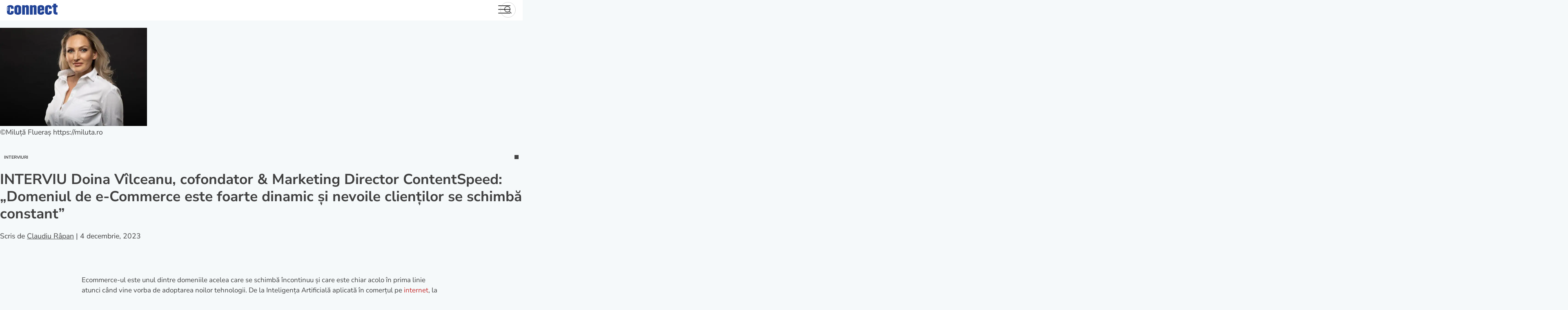

--- FILE ---
content_type: text/html; charset=UTF-8
request_url: https://www.connect.ro/2023/12/04/interviu-doina-vilceanu-contentspeed-2023/
body_size: 213208
content:
<!-- This page is cached by the Hummingbird Performance plugin v3.17.1 - https://wordpress.org/plugins/hummingbird-performance/. --><!doctype html>
<html lang="ro-RO">
<head>
	<meta charset="UTF-8">
	<meta name="viewport" content="width=device-width">
	<link rel="dns-prefetch" href="//ajax.googleapis.com">
	<link rel="dns-prefetch" href="//www.googletagmanager.com">
	<link rel="dns-prefetch" href="//fonts.googleapis.com">
	<link rel="dns-prefetch" href="//fonts.gstatic.com">
	<link rel="dns-prefetch" href="//apis.google.com">
	<link rel="dns-prefetch" href="//google-analytics.com">
	<link rel="dns-prefetch" href="//www.google-analytics.com">
	<link rel="dns-prefetch" href="//ssl.google-analytics.com">
	<link rel="dns-prefetch" href="//youtube.com">
	<link rel="dns-prefetch" href="//api.pinterest.com">
	<link rel="dns-prefetch" href="//connect.facebook.net">
	<link rel="dns-prefetch" href="//platform.twitter.com">
	<link rel="dns-prefetch" href="//syndication.twitter.com">
	<link rel="dns-prefetch" href="//platform.instagram.com">
	<link rel="dns-prefetch" href="//platform.linkedin.com">
	<link rel="dns-prefetch" href="//www.googletagservices.com">
	<link rel="dns-prefetch" href="//adservice.google.com">
	<link rel="dns-prefetch" href="//pagead2.googlesyndication.com">
	<link rel="dns-prefetch" href="//tpc.googlesyndication.com">
	<link rel="dns-prefetch" href="//ad.doubleclick.net">
	<link rel="dns-prefetch" href="//googleads.g.doubleclick.net">
	<link rel="dns-prefetch" href="//stats.g.doubleclick.net">
	<link rel="dns-prefetch" href="//cm.g.doubleclick.net">
	<link rel="profile" href="https://hb.wpmucdn.com">
	<link rel="preconnect" href="https://fonts.gstatic.com" crossorigin />
	<link rel="preload" as="style" href="https://fonts.googleapis.com/css2?family=Nunito+Sans:wght@300;400;600;700;900&display=swap" />
	<link rel="stylesheet" data-wphbdelayedstyle="https://fonts.googleapis.com/css2?family=Nunito+Sans:wght@300;400;600;700;900&display=swap" media="print" onload="this.media='all'" />
	<noscript><link rel="stylesheet" data-wphbdelayedstyle="https://fonts.googleapis.com/css2?family=Nunito+Sans:wght@300;400;600;700;900&display=swap" /></noscript>

	<meta name='robots' content='index, follow, max-image-preview:large, max-snippet:-1, max-video-preview:-1' />
	<style>img:is([sizes="auto" i], [sizes^="auto," i]) { contain-intrinsic-size: 3000px 1500px }</style>
	<!--[if lt IE 9]><script type="wphb-delay-type">var rfbwp_ie_8 = true;</script><![endif]-->
	<!-- This site is optimized with the Yoast SEO plugin v26.7 - https://yoast.com/wordpress/plugins/seo/ -->
	<title>INTERVIU Doina Vîlceanu, cofondator &amp; Marketing Director ContentSpeed: „Domeniul de e-Commerce este foarte dinamic și nevoile clienților se schimbă constant”</title><link rel="preload" as="font" href="https://fonts.gstatic.com/s/nunitosans/v15/pe1mMImSLYBIv1o4X1M8ce2xCx3yop4tQpF_MeTm0lfGWVpNn64CL7U8upHZIbMV51Q42ptCp5F5bxqqtQ1yiU4GiClntA.ttf" crossorigin><link rel="preload" as="font" href="https://fonts.gstatic.com/s/nunitosans/v15/pe1mMImSLYBIv1o4X1M8ce2xCx3yop4tQpF_MeTm0lfGWVpNn64CL7U8upHZIbMV51Q42ptCp5F5bxqqtQ1yiU4G1ilntA.ttf" crossorigin><link rel="preload" as="font" href="https://fonts.gstatic.com/s/nunitosans/v15/pe1mMImSLYBIv1o4X1M8ce2xCx3yop4tQpF_MeTm0lfGWVpNn64CL7U8upHZIbMV51Q42ptCp5F5bxqqtQ1yiU4GCC5ntA.ttf" crossorigin><link rel="preload" as="font" href="https://fonts.gstatic.com/s/nunitosans/v15/pe1mMImSLYBIv1o4X1M8ce2xCx3yop4tQpF_MeTm0lfGWVpNn64CL7U8upHZIbMV51Q42ptCp5F5bxqqtQ1yiU4GMS5ntA.ttf" crossorigin><link rel="preload" as="font" href="https://fonts.gstatic.com/s/nunitosans/v15/pe1mMImSLYBIv1o4X1M8ce2xCx3yop4tQpF_MeTm0lfGWVpNn64CL7U8upHZIbMV51Q42ptCp5F5bxqqtQ1yiU4Gfy5ntA.ttf" crossorigin><style id="wphb-used-css-post">@font-face{font-family:'Nunito Sans';font-style:normal;font-weight:300;font-stretch:normal;font-display:swap;src:url(https://fonts.gstatic.com/s/nunitosans/v15/pe1mMImSLYBIv1o4X1M8ce2xCx3yop4tQpF_MeTm0lfGWVpNn64CL7U8upHZIbMV51Q42ptCp5F5bxqqtQ1yiU4GiClntA.ttf) format('truetype')}@font-face{font-family:'Nunito Sans';font-style:normal;font-weight:400;font-stretch:normal;font-display:swap;src:url(https://fonts.gstatic.com/s/nunitosans/v15/pe1mMImSLYBIv1o4X1M8ce2xCx3yop4tQpF_MeTm0lfGWVpNn64CL7U8upHZIbMV51Q42ptCp5F5bxqqtQ1yiU4G1ilntA.ttf) format('truetype')}@font-face{font-family:'Nunito Sans';font-style:normal;font-weight:600;font-stretch:normal;font-display:swap;src:url(https://fonts.gstatic.com/s/nunitosans/v15/pe1mMImSLYBIv1o4X1M8ce2xCx3yop4tQpF_MeTm0lfGWVpNn64CL7U8upHZIbMV51Q42ptCp5F5bxqqtQ1yiU4GCC5ntA.ttf) format('truetype')}@font-face{font-family:'Nunito Sans';font-style:normal;font-weight:700;font-stretch:normal;font-display:swap;src:url(https://fonts.gstatic.com/s/nunitosans/v15/pe1mMImSLYBIv1o4X1M8ce2xCx3yop4tQpF_MeTm0lfGWVpNn64CL7U8upHZIbMV51Q42ptCp5F5bxqqtQ1yiU4GMS5ntA.ttf) format('truetype')}@font-face{font-family:'Nunito Sans';font-style:normal;font-weight:900;font-stretch:normal;font-display:swap;src:url(https://fonts.gstatic.com/s/nunitosans/v15/pe1mMImSLYBIv1o4X1M8ce2xCx3yop4tQpF_MeTm0lfGWVpNn64CL7U8upHZIbMV51Q42ptCp5F5bxqqtQ1yiU4Gfy5ntA.ttf) format('truetype')}:root{}@media (min-resolution:192dpi){:root{}}.wp-element-button{cursor:pointer}:root{--wp--preset--font-size--normal:16px;--wp--preset--font-size--huge:42px}:root .has-very-light-gray-background-color{background-color:#eee}:root .has-very-dark-gray-background-color{background-color:#313131}:root .has-very-light-gray-color{color:#eee}:root .has-very-dark-gray-color{color:#313131}:root .has-vivid-green-cyan-to-vivid-cyan-blue-gradient-background{background:linear-gradient(135deg,#00d084,#0693e3)}:root .has-purple-crush-gradient-background{background:linear-gradient(135deg,#34e2e4,#4721fb 50%,#ab1dfe)}:root .has-hazy-dawn-gradient-background{background:linear-gradient(135deg,#faaca8,#dad0ec)}:root .has-subdued-olive-gradient-background{background:linear-gradient(135deg,#fafae1,#67a671)}:root .has-atomic-cream-gradient-background{background:linear-gradient(135deg,#fdd79a,#004a59)}:root .has-nightshade-gradient-background{background:linear-gradient(135deg,#330968,#31cdcf)}:root .has-midnight-gradient-background{background:linear-gradient(135deg,#020381,#2874fc)}.has-regular-font-size{font-size:1em}.has-larger-font-size{font-size:2.625em}.has-normal-font-size{font-size:var(--wp--preset--font-size--normal)}.has-huge-font-size{font-size:var(--wp--preset--font-size--huge)}.has-text-align-center{text-align:center}.has-text-align-left{text-align:left}.has-text-align-right{text-align:right}#end-resizable-editor-section{display:none}.aligncenter{clear:both}.items-justified-left{justify-content:flex-start}.items-justified-center{justify-content:center}.items-justified-right{justify-content:flex-end}.items-justified-space-between{justify-content:space-between}.screen-reader-text{clip:rect(1px,1px,1px,1px);word-wrap:normal!important;border:0;-webkit-clip-path:inset(50%);clip-path:inset(50%);height:1px;margin:-1px;overflow:hidden;padding:0;position:absolute;width:1px}.screen-reader-text:focus{clip:auto!important;background-color:#ddd;-webkit-clip-path:none;clip-path:none;color:#444;display:block;font-size:1em;height:auto;left:5px;line-height:normal;padding:15px 23px 14px;text-decoration:none;top:5px;width:auto;z-index:100000}html :where(.has-border-color){border-style:solid}html :where([style*=border-top-color]){border-top-style:solid}html :where([style*=border-right-color]){border-right-style:solid}html :where([style*=border-bottom-color]){border-bottom-style:solid}html :where([style*=border-left-color]){border-left-style:solid}html :where([style*=border-width]){border-style:solid}html :where([style*=border-top-width]){border-top-style:solid}html :where([style*=border-right-width]){border-right-style:solid}html :where([style*=border-bottom-width]){border-bottom-style:solid}html :where([style*=border-left-width]){border-left-style:solid}html :where(img[class*=wp-image-]){height:auto;max-width:100%}html :where(.is-position-sticky){}@media screen and (max-width:600px){html :where(.is-position-sticky){}}/*! This file is auto-generated */.wp-block-button__link{color:#fff;background-color:#32373c;border-radius:9999px;box-shadow:none;text-decoration:none;padding:calc(.667em + 2px) calc(1.333em + 2px);font-size:1.125em}.wp-block-file__button{background:#32373c;color:#fff;text-decoration:none}:root{--primary-color:#444;--light-grey:#767676;--lightest-grey:#e6e7e8;--news-color:#39718f;--news-light-color:#5bb5e433;--video-color:#c42c2c;--recenzii-color:#007535}html{-webkit-text-size-adjust:100%;line-height:1.15}body{margin:0}main{display:block}h1{margin:.67em 0;font-size:2em}a{background-color:#0000}b,strong{font-weight:bolder}img{border-style:none}button,input{margin:0;font-family:inherit;font-size:100%;line-height:1.15}button,input{overflow:visible}button{text-transform:none}[type=button],[type=reset],button{-webkit-appearance:button}[type=button]::-moz-focus-inner,[type=reset]::-moz-focus-inner,button::-moz-focus-inner{border-style:none;padding:0}[type=button]:-moz-focusring,[type=reset]:-moz-focusring,button:-moz-focusring{outline:1px dotted buttontext}::-webkit-file-upload-button{-webkit-appearance:button;font:inherit}[hidden]{display:none}*,:after,:before{-webkit-box-sizing:inherit;box-sizing:inherit}html{-webkit-box-sizing:border-box;box-sizing:border-box}body,button,input{color:#404040;font-family:Nunito Sans,-apple-system,BlinkMacSystemFont,Segoe UI,Roboto,Oxygen-Sans,Ubuntu,Cantarell,Helvetica Neue,sans-serif;font-size:1rem;line-height:1.5}.c-container-wrap .art-content h2{overflow:inherit;margin:inherit;-webkit-line-clamp:initial;-webkit-box-orient:initial;padding:1.14rem 0;font-size:2.3639rem;line-height:1.4;display:block}.art-content{font-size:1.14rem}.art-content h1,.art-content h2,.art-content h3,.art-content h4,.art-content h5,.art-content h6{letter-spacing:-.4px;margin:0;font-family:Nunito Sans,Segoe UI,Helvetica Neue,sans-serif;font-weight:600;line-height:1.2}.art-content h1{padding:1.14rem 0;font-size:2.83669rem}.art-content h3{padding:1.14rem 0;font-size:1.96992rem}.art-content h4,.art-content h5,.art-content h6{margin:0;padding:1.14rem 0;font-size:1.368rem}p{margin-bottom:1.5em}em,i{font-style:italic}var{font-family:monaco,consolas,Andale Mono,DejaVu Sans Mono,monospace}mark{background:#fff9c0;text-decoration:none}body{background:#f5f9fa}body,html{font-size:1.05rem;line-height:1.2}@media only screen and (width >= 54rem){body,html{font-size:1rem;line-height:initial}}ul{margin:0 0 1.8rem .5rem;font-weight:300}.art-content ul{font-size:1.1rem}.art-content li{padding:.3rem 0}li>ul{margin-bottom:0;margin-left:.5rem}embed,iframe,object{max-width:100%}img{max-width:100%;height:auto}figure{margin:1em 0}table{width:100%;margin:0 0 1.5em}a{color:var(--primary-color)}a:active,a:focus,a:hover{color:var(--light-grey)}a:focus{outline:thin dotted}a:active,a:hover{outline:0}button,input[type=button],input[type=reset]{color:#000c;background:#e6e6e6;border:1px solid #ccc;border-bottom-color:#bbb;border-radius:3px;padding:.6em 1em .4em;line-height:1}button:hover,input[type=button]:hover,input[type=reset]:hover{border-color:#ccc #bbb #aaa}button:active,button:focus,input[type=button]:active,input[type=button]:focus,input[type=reset]:active,input[type=reset]:focus{border-color:#aaa #bbb #bbb}input[type=color],input[type=date],input[type=text],input[type=url]{color:#666;border:1px solid #ccc;border-radius:3px;padding:3px}input[type=color]:focus,input[type=date]:focus,input[type=text]:focus,input[type=url]:focus{color:#111}.main-navigation ul{background-color:#fff;align-items:center;margin:0;padding-left:0;list-style:none;display:none}.main-navigation ul li.focus>ul,.main-navigation ul li:hover>ul{left:auto}.main-navigation li{padding:0 18px;position:relative}.main-navigation li.focus>a,.main-navigation li:hover>a{color:var(--video-color)}.main-navigation a{color:var(--primary-color);align-self:center;align-items:center;font-size:.875rem;font-weight:700;line-height:48px;text-decoration:none;display:-webkit-box;display:-ms-flexbox;display:flex}.main-navigation a svg{width:1.1rem;height:1.1rem;margin:0 .5rem 0 0}@media only screen and (width <= 54rem){.main-navigation a{justify-content:center;align-items:center;min-width:100%;height:100%;padding:.8em 0;font-size:1.3rem}.main-navigation a svg{width:1.3rem;height:1.3rem}}.menu-toggle{-webkit-font-smoothing:antialiased;color:#fff;text-indent:-9000px;cursor:pointer;background:0 0;border:0;outline:0;width:30px;height:26px;padding:0;line-height:0;display:grid;position:absolute;top:13px;right:30px}.menu-toggle div{background:var(--primary-color);z-index:1;-webkit-transform-origin:2px 0;transform-origin:2px 0;border-radius:2px;width:30px;height:2px;margin-bottom:6px;-webkit-transition:transform .5s cubic-bezier(.77, .2, .05, 1),background .5s cubic-bezier(.77, .2, .05, 1),opacity .55s,-webkit-transform .5s cubic-bezier(.77, .2, .05, 1);transition:transform .5s cubic-bezier(.77, .2, .05, 1),background .5s cubic-bezier(.77, .2, .05, 1),opacity .55s,-webkit-transform .5s cubic-bezier(.77, .2, .05, 1);display:block;position:relative}.menu-toggle:before{content:" ";background:var(--primary-color);-webkit-transform-origin:0 0;transform-origin:0 0;border-radius:2px;width:30px;height:2px;margin-bottom:6px;-webkit-transition:transform .5s cubic-bezier(.77, .2, .05, 1),background .5s cubic-bezier(.77, .2, .05, 1),opacity .55s,-webkit-transform .5s cubic-bezier(.77, .2, .05, 1);transition:transform .5s cubic-bezier(.77, .2, .05, 1),background .5s cubic-bezier(.77, .2, .05, 1),opacity .55s,-webkit-transform .5s cubic-bezier(.77, .2, .05, 1);display:block;position:relative}.menu-toggle:after{content:" ";background:var(--primary-color);-webkit-transform-origin:0 100%;transform-origin:0 100%;border-radius:2px;width:30px;height:2px;margin-bottom:6px;-webkit-transition:transform .5s cubic-bezier(.77, .2, .05, 1),background .5s cubic-bezier(.77, .2, .05, 1),opacity .55s,-webkit-transform .5s cubic-bezier(.77, .2, .05, 1);transition:transform .5s cubic-bezier(.77, .2, .05, 1),background .5s cubic-bezier(.77, .2, .05, 1),opacity .55s,-webkit-transform .5s cubic-bezier(.77, .2, .05, 1);display:block;position:relative}.menu-toggle[aria-expanded=true] div{opacity:0;-webkit-transform:rotate(0) scale(.2);transform:rotate(0) scale(.2)}.menu-toggle[aria-expanded=true]:before{opacity:1;-webkit-transform:rotate(45deg) translate(-2px,-2px);transform:rotate(45deg) translate(-2px,-2px)}.menu-toggle[aria-expanded=true]:after{-webkit-transform:rotate(-45deg) translate(0);transform:rotate(-45deg) translate(0)}@media only screen and (width >= 54rem){.main-navigation{-webkit-box-ordinal-group:3;-ms-flex-order:2;order:2}.menu-toggle{display:none}.main-navigation ul{display:-webkit-box;display:-ms-flexbox;display:flex}}.page{margin:0 0 1.5em}.social-liks-share{border-top:1px solid var(--lightest-grey);margin:1rem 0;padding-top:1rem;display:-webkit-box;display:-ms-flexbox;display:flex}@media only screen and (width <= 40rem){.social-liks-share{-ms-flex-wrap:wrap;flex-wrap:wrap}}.social-liks-share__facebook{fill:#4267b2}.social-liks-share__twitter{fill:#2caae1}.social-liks-share__linkedin{fill:#2867b2}.social-liks-share__pinterest{fill:#e60023}.social-liks-share__whatsapp{fill:#075e54}.social-liks-share a{padding:0 1rem 0 0;font-size:1.4rem}.social-liks-share a:hover{opacity:.7}.social-liks-share a svg{width:26px;height:26px}.social-liks-share span{padding-right:1rem}.c-wrapper{max-width:1180px;margin:0 auto}.c-container-wrap{max-width:80ch;margin:5rem auto}@media only screen and (width <= 54rem){.c-container-wrap{padding:0 1rem}}.c-container-wrap .c-single-title{color:#000;text-transform:uppercase;margin:1rem 0 .5rem;padding:0;font-size:2.3rem;font-weight:900;line-height:1.3}@media only screen and (width <= 54rem){.c-container-wrap .c-single-title{font-size:1.8rem;line-height:1.2}}@media only screen and (width <= 40rem){.c-container-wrap .c-single-title{font-size:1.4rem}}.c-container-wrap .alignfull,.c-container-wrap .size-full{float:none;width:100%;max-width:100%;margin:0;padding:2rem 0}.c-container-wrap .aligncenter.size-full{width:100%;margin:0 auto}.c-container-wrap p{margin:0 0 1.4rem;font-size:1rem;line-height:1.5}@media only screen and (width >= 54rem){.c-container-wrap p{font-size:1.13rem}}.c-container-wrap .art-content p img{padding-bottom:1rem}.c-container-wrap figure{position:relative}.c-container-wrap .post-featured-img{margin:0 0 2.5rem}.c-container-wrap figcaption{padding:.5rem 0 .5rem .5rem;font-style:italic}.c-container-wrap .info-art+figure figcaption{width:100%;margin:0}.c-container-wrap .art-content{border-bottom:1px solid var(--lightest-grey);margin:0 0 1rem;position:relative}.c-container-wrap .art-content .has-drop-cap:not(:focus):first-letter{font-size:5.6rem;font-weight:900}.c-container-wrap .art-content p:last-of-type:after{content:"";background-image:url("[data-uri]");background-position:100%;background-repeat:no-repeat;background-size:11px 16px;width:18px;height:16px;display:inline-block;position:relative;bottom:-2px}.c-container-wrap .art-content li p:last-of-type:after{content:none}.c-container-wrap .art-content p a{color:var(--video-color);border-bottom:1px solid var(--video-color);text-decoration:none;-webkit-transition:color .2s ease-in-out,border-bottom .2s ease-in-out;transition:color .2s ease-in-out,border-bottom .2s ease-in-out}.c-container-wrap .art-content p a:focus,.c-container-wrap .art-content p a:hover{border-bottom-color:#0000}.c-container-wrap .art-content p a[href$=gif],.c-container-wrap .art-content p a[href$=jpeg],.c-container-wrap .art-content p a[href$=jpg],.c-container-wrap .art-content p a[href$=png]{border-bottom:none}.c-container-wrap .info-art{border-bottom:1px solid var(--lightest-grey);margin-bottom:1rem;padding-bottom:.5rem;font-size:1rem;font-weight:300}.c-container-wrap .lfeatured-author{color:var(--video-color);text-decoration:none;-webkit-transition:color .2s ease-in-out;transition:color .2s ease-in-out}.c-container-wrap .lfeatured-author:focus,.c-container-wrap .lfeatured-author:hover{color:#922}.c-container-wrap .alignfull a{border:none;display:-webkit-box;display:-ms-flexbox;display:flex}.c-container-wrap .alignfull figcaption{text-align:left;border-bottom:1px solid #e6e7e8;width:100%;margin:0}.template-full-image-head .c-container-wrap .alignfull,.template-full-image-head .c-container-wrap .size-full{width:100%;max-width:100%;margin:0}@media only screen and (width >= 63rem){.template-full-image-head .c-container-wrap .alignfull,.template-full-image-head .c-container-wrap .size-full{width:130%;max-width:130%;margin:0 0 0 -15%}}@media only screen and (width >= 75rem){.template-full-image-head .c-container-wrap .alignfull,.template-full-image-head .c-container-wrap .size-full{width:150%;max-width:150%;margin:0 0 0 -25%}}.full-hero-img{position:relative}.full-hero-img figure{width:100%;margin:0;position:relative}.full-hero-img .cn-hero-img-wrap{width:100%;height:0;padding:56.5% 0 0;display:block;position:relative;overflow:hidden}.full-hero-img picture{-ms-flex-wrap:wrap;flex-wrap:wrap;height:100%;display:-webkit-box;display:-ms-flexbox;display:flex;position:absolute;top:0;left:0}.full-hero-img img{-o-object-fit:cover;object-fit:cover;width:100%}.art-content .video-container{margin-bottom:1rem}.video-container{width:100%;height:0;padding-top:56.25%;position:relative}iframe{border:none;width:100%;max-width:100%;height:100%;margin:0;padding:0;display:block;position:absolute;top:0}.tag-i a{border-bottom:1px solid var(--recenzii-color);font-weight:700;text-decoration:none;-webkit-transition:color .2s ease-in-out,border-bottom .2s ease-in-out;transition:color .2s ease-in-out,border-bottom .2s ease-in-out}.tag-i a:hover{border-bottom-color:#0000;text-decoration:none}.review-info{border:.5rem solid var(--video-color);border-radius:0 1rem 1rem;-ms-flex-wrap:wrap;flex-wrap:wrap;margin:3rem 2rem;padding:2rem;display:-webkit-box;display:-ms-flexbox;display:flex;position:relative}@media only screen and (width <= 40rem){.review-info{margin:1rem 0}}.review-info .art-concluzie{-webkit-box-flex:1;-ms-flex:1 0 100%;flex:1 0 100%;display:-webkit-box;display:-ms-flexbox;display:flex}@media only screen and (width <= 40rem){.review-info .art-concluzie{-webkit-box-orient:vertical;-webkit-box-direction:normal;-ms-flex-direction:column;flex-direction:column}}.review-info .art-concluzie .cn-conclusie{color:#000;font-size:1.05rem;font-style:italic}.review-info .art-concluzie .cn-conclusie p:after{content:none}.review-info .art-concluzie h3{background-color:#f5f9fa;border:none;margin:0 0 2rem;padding:0 1rem;position:absolute;top:-1.3rem;left:-1.5rem}.review-info .art-concluzie h4{color:#fff;margin:0;padding:0;font-size:4.5rem;font-weight:900;line-height:1}@media only screen and (width <= 40rem){.review-info .art-concluzie h4{width:50%;margin:0 3%;font-size:2.5rem}}.review-info .art-concluzie h4 span{text-transform:uppercase;margin:0;padding:0;font-size:.9rem;font-weight:300;display:block}.review-info h3{text-transform:uppercase;color:#000;border-bottom:.2rem solid var(--video-color);font-size:1.7rem;line-height:initial;margin:.5rem 0 1rem;padding:0;display:inline-block}.related__content{-ms-flex-wrap:wrap;flex-wrap:wrap;margin:0 -.3rem;display:-webkit-box;display:-ms-flexbox;display:flex}.related .smal-art-related{-webkit-box-flex:1;-ms-flex:25%;flex:25%;max-width:25%;margin-bottom:2rem;padding:0 .3rem}@media only screen and (width <= 54rem){.related .smal-art-related{-webkit-box-flex:1;-ms-flex:33.333%;flex:33.333%;max-width:33.333%}}@media only screen and (width <= 40rem){.related .smal-art-related{-webkit-box-flex:1;-ms-flex:50%;flex:50%;max-width:50%}}@media only screen and (width <= 30rem){.related .smal-art-related{-webkit-box-flex:1;-ms-flex:100%;flex:100%;max-width:100%}}.related .c-entry--content h2{-webkit-line-clamp:3;line-height:1.3;display:-webkit-box}.related .c-entry--content h2 a{font-size:.9rem;font-weight:600}.related .icn-sm-art{width:18px;display:inline-block;position:relative;bottom:-3px}.related .slide__img img{border-radius:.3rem}.screen-reader-text{clip:rect(1px,1px,1px,1px);-webkit-clip-path:inset(50%);clip-path:inset(50%);border:0;width:1px;height:1px;margin:-1px;padding:0;overflow:hidden;word-wrap:normal!important;position:absolute!important}.screen-reader-text:focus{-webkit-clip-path:none;clip-path:none;color:#21759b;z-index:100000;background-color:#f1f1f1;border-radius:3px;width:auto;height:auto;padding:15px 23px 14px;font-size:.875rem;font-weight:700;line-height:normal;text-decoration:none;display:block;top:5px;left:5px;-webkit-box-shadow:0 0 2px 2px #0009;box-shadow:0 0 2px 2px #0009;clip:auto!important}.alignleft{float:left;margin-bottom:1.5em;margin-right:1.5em}.alignright{float:right;margin-bottom:1.5em;margin-left:1.5em}.aligncenter{clear:both;margin-bottom:1.5em;margin-left:auto;margin-right:auto;display:block}.cats{position:relative}.cats:after{content:" ";background-color:var(--primary-color);width:10px;height:10px;display:block;position:absolute;bottom:5px;right:10px}.cats .stiri{color:var(--news-color);background-color:var(--news-light-color)}.cats .stiri:hover{color:var(--news-color-hover)}.cats .video{color:var(--video-color);background-color:var(--video-light-color)}.cats .video:hover{color:var(--video-color-hover)}.cats .teste{color:var(--recenzii-color);background-color:var(--recenzii-light-color)}.cats .teste:hover{color:var(--recenzii-color-hover)}.cats.teste-dot:after{background-color:var(--recenzii-color)}.cats .interviuri{color:var(--interviu-color);background-color:var(--interviu-light-color)}.cats .interviuri:hover{color:var(--interviu-color-hover)}.cn-h{clip:rect(0 0 0 0 0);-webkit-clip-path:inset(100%);clip-path:inset(100%);white-space:nowrap;width:1px;height:1px;position:absolute;overflow:hidden}#scrollUp{color:#fff;text-align:center;background-color:var(--news-color);-ms-box-shadow:0 5px 20px #0003;-o-box-shadow:0 5px 20px #0003;-webkit-opacity:.8;-khtml-opacity:.8;-moz-opacity:.8;-ms-opacity:.8;-o-opacity:.8;opacity:.8;border:1px solid #0000001a;border-radius:1rem;width:60px;height:60px;padding:15px;font-size:18px;-webkit-transition:all .3s cubic-bezier(.77, .2, .05, 1.2);transition:all .3s cubic-bezier(.77, .2, .05, 1.2);bottom:20px;right:20px;-webkit-box-shadow:0 5px 20px #0003;box-shadow:0 5px 20px #0003}#scrollUp svg{width:1.3rem}#scrollUp:focus,#scrollUp:hover{-webkit-opacity:1;-khtml-opacity:1;-moz-opacity:1;-ms-opacity:1;-o-opacity:1;opacity:1}.site-header{z-index:999;background-color:#fff;height:3rem;padding:0 1rem;line-height:3rem;position:relative}.site-header .con-header{justify-content:space-between;max-width:1380px;height:48px;margin:0 auto;display:-webkit-box;display:-ms-flexbox;display:flex}.site-header .con-header__logo{z-index:100;-webkit-box-ordinal-group:2;-webkit-box-flex:0;-ms-flex-order:1;-ms-flex:0 0 124px;flex:0 0 124px;order:1;width:124px;height:auto}.site-header .con-header__logo .full-site-logo{width:100%;padding-top:9px;display:block}.site-header .con-header__logo h1{margin:0;font-size:0;line-height:0}.site-header .con-header__logo svg{display:block}.site-header .main-navigation{-webkit-box-ordinal-group:4;-webkit-box-flex:1;-ms-flex-order:3;-ms-flex:1 0 auto;flex:1 0 auto;order:3;width:64px;padding:0 0 0 30px;display:-webkit-box;display:-ms-flexbox;display:flex}.site-header .main-navigation>div{-webkit-font-smoothing:antialiased;width:100%;height:calc(100vh - 48px);margin-top:48px;-webkit-transition:all .8s cubic-bezier(.77, .2, .05, 1.2);transition:all .8s cubic-bezier(.77, .2, .05, 1.2);position:absolute;top:0;right:-100%;-webkit-transform:translate(100%);transform:translate(100%)}.site-header .main-navigation>div ul{-webkit-box-orient:vertical;-webkit-box-direction:normal;-ms-flex-direction:column;flex-direction:column;height:100%;display:-webkit-box;display:-ms-flexbox;display:flex}.site-header .main-navigation>div ul li{width:100%}@media only screen and (width >= 54rem){.site-header .main-navigation{width:auto;-webkit-transform:none;transform:none}.site-header .main-navigation>div{height:auto;margin-top:0;-webkit-transition:none;transition:none;position:relative;left:0;right:auto;-webkit-transform:none;transform:none}.site-header .main-navigation>div ul{-webkit-box-pack:left;-ms-flex-pack:left;-webkit-box-orient:horizontal;-webkit-box-direction:normal;-ms-flex-direction:row;flex-direction:row;justify-content:left;height:100%}}.site-header .search_icn{z-index:5;--size:38px;-webkit-box-ordinal-group:4;-webkit-box-flex:1;-ms-flex-order:3;-ms-flex:25%;flex:25%;order:3;justify-content:flex-end;align-self:center;width:100%;display:-webkit-box;display:-ms-flexbox;display:flex;position:relative}@media only screen and (width <= 54rem){.site-header .search_icn{-webkit-box-ordinal-group:3;-webkit-box-flex:1;-ms-flex-order:2;-ms-flex:70%;flex:70%;order:2;margin:0 0 0 10px}}.site-header .search_icn form{height:var(--size);width:var(--size);-webkit-box-align:right;-ms-flex-align:right;align-items:right;border:1px solid #93939366;border-radius:50rem;padding:5px;line-height:1rem;-webkit-transition:width .45s cubic-bezier(.18, .89, .32, 1.28);transition:width .45s cubic-bezier(.18, .89, .32, 1.28);display:-webkit-box;display:-ms-flexbox;display:flex;overflow:hidden}.site-header .search_icn input{cursor:pointer;opacity:0;z-index:2;background-color:#0000;border:0;-webkit-box-flex:1;-ms-flex-positive:1;flex-grow:1;align-self:center;width:100%;padding:0 0 0 20px;line-height:40px;-webkit-transition:all .45s cubic-bezier(.18, .89, .32, 1.28);transition:all .45s cubic-bezier(.18, .89, .32, 1.28);position:absolute;top:0;bottom:0;left:0}.site-header .search_icn input:focus{outline:0}.site-header .search_icn button{width:calc(var(--size) - 10px);height:calc(var(--size) - 10px);background-color:#0000;border:0;border-radius:50%;align-self:center;margin-left:auto;padding:0;line-height:20px;-webkit-transition:background .2s ease-out;transition:background .2s ease-out;position:relative}.site-header .search_icn button svg{width:22px;height:22px;margin-top:3px}.site-header .search_icn form:focus-within{width:100%}.site-header .search_icn form:focus-within input{opacity:1;z-index:-1;cursor:initial;width:calc(100% - var(--size))}.site-header .search_icn form:focus-within button{z-index:2;cursor:pointer;-webkit-transition:transform .5s ease-out,-webkit-transform .5s ease-out;transition:transform .5s ease-out,-webkit-transform .5s ease-out;-webkit-box-shadow:0 0 10px #00000040;box-shadow:0 0 10px #00000040}.site-header .search_icn form:focus-within button:focus,.site-header .search_icn form:focus-within button:hover{outline:0;-webkit-box-shadow:0 0 10px #00000059;box-shadow:0 0 10px #00000059}@media only screen and (width <= 54rem){.site{overflow:hidden}}.site-main .slide__img{display:block;position:relative}.site-main picture{font-size:0;display:block;position:relative}.site-main picture img{background-color:var(--news-light-color);border:1px solid #e6e7e8;border-radius:1rem;width:100%}.site-main h2{-webkit-line-clamp:2;-webkit-box-orient:vertical;margin:10px 0 auto;padding:0;font-size:1rem;line-height:1.4rem;display:-webkit-box;overflow:hidden}.site-main h2 a{color:var(--primary-color);-webkit-font-smoothing:antialiased;-moz-osx-font-smoothing:grayscale;font-weight:900;text-decoration:none}.site-main a:hover{color:var(--video-color)}.cats{padding:20px 0 0}.cats a{text-transform:uppercase;color:var(--primary-color);background-color:#00000026;border-radius:1rem;margin-right:1rem;padding:3px 10px;font-size:.625rem;font-weight:700;text-decoration:none;display:inline-block}.cats a:hover{color:#00000080}.content{-ms-flex-wrap:wrap;flex-wrap:wrap;justify-content:space-between;max-width:1380px;margin:0 auto;padding:0 1rem;display:-webkit-box;display:-ms-flexbox;display:flex}@media only screen and (width >= 1380px){.content{padding:0}}.ft-wrap{background-color:#fff;padding:5rem 0}.footer-reg{-webkit-box-orient:horizontal;-webkit-box-direction:normal;-ms-flex-flow:wrap;flex-flow:wrap;justify-content:space-around;max-width:1380px;margin:0 auto;display:-webkit-box;display:-ms-flexbox;display:flex}.footer-reg h4{font-size:1.4rem}.footer-reg ul{margin:0;padding:0;list-style:none}.footer-reg li{padding-bottom:1rem}.footer-reg a{color:var(--light-grey);text-decoration:none}.footer-reg a:hover{color:var(--primary-color)}.footer-reg>div{border-right:1px solid var(--lightest-grey);-webkit-box-flex:1;-ms-flex:25%;flex:25%;padding:0 2rem}@media only screen and (width <= 54rem){.footer-reg>div{border-bottom:1px solid var(--lightest-grey);-webkit-box-flex:1;-ms-flex:50%;flex:50%;padding:0 3rem}}@media only screen and (width <= 30rem){.footer-reg>div{-webkit-box-flex:1;-ms-flex:100%;flex:100%}}.footer-reg>div:last-child{border:none}@media only screen and (width <= 40rem){.footer-reg>div:last-child{border-bottom:1px solid var(--lightest-grey)}}.footer-reg__network ul{-webkit-box-orient:horizontal;-webkit-box-direction:normal;-ms-flex-flow:wrap;flex-flow:wrap;display:-webkit-box;display:-ms-flexbox;display:flex}.footer-reg__network li{-webkit-opacity:.7;-khtml-opacity:.7;-moz-opacity:.7;-ms-opacity:.7;-o-opacity:.7;opacity:.7;-webkit-box-flex:1;-ms-flex:50%;flex:50%;min-width:50%;padding:0 .6rem 1.2rem 0}.footer-reg__network li:hover{-webkit-opacity:1;-khtml-opacity:1;-moz-opacity:1;-ms-opacity:1;-o-opacity:1;opacity:1;cursor:pointer}.footer-reg__social li a{align-content:center;display:-webkit-box;display:-ms-flexbox;display:flex}.footer-reg__social li a svg{width:1.3rem;height:1.3rem;margin-right:.5rem}.footer-reg__social li a.sc-fb:hover svg{fill:#2d88ff}.footer-reg__social li a.sc-twit:hover svg{fill:#2caae1}.footer-reg__social li a.sc-insta:hover svg{fill:#c32aa3}.footer-reg__social li a.sc-rss:hover svg{fill:#f4801f}.footer-reg__social li a.sc-yt:hover svg{fill:red}footer .site-info{text-align:center;color:var(--primary-color);padding:10px;font-size:.85rem}@media (max-height:576px){}.g{margin:0;padding:0;overflow:hidden;line-height:1;zoom:1}.g img{height:auto}.g-col{position:relative;float:left}.g-col:first-child{margin-left:0}.g-col:last-child{margin-right:0}.g-1{margin:0 auto}.g-2{width:auto;margin:0 auto}.b-2{margin:0}.g-3{min-width:0;max-width:300px;margin:0 auto}.b-3{margin:0}.g-4{margin:0 auto}.g-5{width:auto;margin:0 auto}.b-5{margin:0}.g-9{margin:0 auto}@media only screen and (max-width:480px){.g-col,.g-dyn,.g-single{width:100%;margin-left:0;margin-right:0}}.adrotate_widgets,.ajdg_bnnrwidgets,.ajdg_grpwidgets{overflow:hidden;padding:0}.no-js img.lazyload{display:none}figure.wp-block-image img.lazyloading{min-width:150px}.lazyload{opacity:0}.lazyloading{border:0!important;opacity:1;background:#f3f3f3 url('https://www.connect.ro/wp-content/plugins/wp-smush-pro/app/assets/images/smush-placeholder.png') no-repeat center!important;background-size:16px auto!important;min-width:16px}.lazyload,.lazyloading{--smush-placeholder-width:100px;--smush-placeholder-aspect-ratio:1/1;width:var(--smush-placeholder-width)!important;aspect-ratio:var(--smush-placeholder-aspect-ratio)!important}.is-small-text{font-size:.875em}.is-regular-text{font-size:1em}.is-large-text{font-size:2.25em}.is-larger-text{font-size:3em}.has-drop-cap:not(:focus):first-letter{float:left;font-size:8.4em;font-style:normal;font-weight:100;line-height:.68;margin:.05em .1em 0 0;text-transform:uppercase}body.rtl .has-drop-cap:not(:focus):first-letter{float:none;margin-left:.1em}p.has-drop-cap.has-background{overflow:hidden}p.has-background{padding:1.25em 2.375em}:where(p.has-text-color:not(.has-link-color)) a{color:inherit}.wp-block-embed.alignleft,.wp-block-embed.alignright{max-width:360px;width:100%}.wp-block-embed.alignleft .wp-block-embed__wrapper,.wp-block-embed.alignright .wp-block-embed__wrapper{min-width:280px}.wp-block-cover .wp-block-embed{min-height:240px;min-width:320px}.wp-block-embed{overflow-wrap:break-word}.wp-block-embed figcaption{margin-bottom:1em;margin-top:.5em}.wp-block-embed iframe{max-width:100%}.wp-block-embed__wrapper{position:relative}.wp-embed-responsive .wp-has-aspect-ratio .wp-block-embed__wrapper:before{content:"";display:block;padding-top:50%}.wp-embed-responsive .wp-has-aspect-ratio iframe{bottom:0;height:100%;left:0;position:absolute;right:0;top:0;width:100%}.wp-embed-responsive .wp-embed-aspect-21-9 .wp-block-embed__wrapper:before{padding-top:42.85%}.wp-embed-responsive .wp-embed-aspect-18-9 .wp-block-embed__wrapper:before{padding-top:50%}.wp-embed-responsive .wp-embed-aspect-16-9 .wp-block-embed__wrapper:before{padding-top:56.25%}.wp-embed-responsive .wp-embed-aspect-4-3 .wp-block-embed__wrapper:before{padding-top:75%}.wp-embed-responsive .wp-embed-aspect-1-1 .wp-block-embed__wrapper:before{padding-top:100%}.wp-embed-responsive .wp-embed-aspect-9-16 .wp-block-embed__wrapper:before{padding-top:177.77%}.wp-embed-responsive .wp-embed-aspect-1-2 .wp-block-embed__wrapper:before{padding-top:200%}.wp-block-image img{box-sizing:border-box;height:auto;max-width:100%;vertical-align:bottom}.wp-block-image[style*=border-radius] img,.wp-block-image[style*=border-radius]>a{border-radius:inherit}.wp-block-image.has-custom-border img{box-sizing:border-box}.wp-block-image.aligncenter{text-align:center}.wp-block-image.alignfull img,.wp-block-image.alignwide img{height:auto;width:100%}.wp-block-image .aligncenter,.wp-block-image .alignleft,.wp-block-image .alignright,.wp-block-image.aligncenter,.wp-block-image.alignleft,.wp-block-image.alignright{display:table}.wp-block-image .aligncenter>figcaption,.wp-block-image .alignleft>figcaption,.wp-block-image .alignright>figcaption,.wp-block-image.aligncenter>figcaption,.wp-block-image.alignleft>figcaption,.wp-block-image.alignright>figcaption{caption-side:bottom;display:table-caption}.wp-block-image .alignleft{float:left;margin:.5em 1em .5em 0}.wp-block-image .alignright{float:right;margin:.5em 0 .5em 1em}.wp-block-image .aligncenter{margin-left:auto;margin-right:auto}.wp-block-image figcaption{margin-bottom:1em;margin-top:.5em}.wp-block-image .is-style-rounded img,.wp-block-image.is-style-circle-mask img,.wp-block-image.is-style-rounded img{border-radius:9999px}@supports ((-webkit-mask-image:none) or (mask-image:none)) or (-webkit-mask-image:none){.wp-block-image.is-style-circle-mask img{border-radius:0;-webkit-mask-image:url('data:image/svg+xml;utf8,<svg viewBox="0 0 100 100" xmlns="http://www.w3.org/2000/svg"><circle cx="50" cy="50" r="50"/></svg>');mask-image:url('data:image/svg+xml;utf8,<svg viewBox="0 0 100 100" xmlns="http://www.w3.org/2000/svg"><circle cx="50" cy="50" r="50"/></svg>');mask-mode:alpha;-webkit-mask-position:center;mask-position:center;-webkit-mask-repeat:no-repeat;mask-repeat:no-repeat;-webkit-mask-size:contain;mask-size:contain}}.wp-block-image :where(.has-border-color){border-style:solid}.wp-block-image :where([style*=border-top-color]){border-top-style:solid}.wp-block-image :where([style*=border-right-color]){border-right-style:solid}.wp-block-image :where([style*=border-bottom-color]){border-bottom-style:solid}.wp-block-image :where([style*=border-left-color]){border-left-style:solid}.wp-block-image :where([style*=border-width]){border-style:solid}.wp-block-image :where([style*=border-top-width]){border-top-style:solid}.wp-block-image :where([style*=border-right-width]){border-right-style:solid}.wp-block-image :where([style*=border-bottom-width]){border-bottom-style:solid}.wp-block-image :where([style*=border-left-width]){border-left-style:solid}.wp-block-image figure{margin:0}.wp-lightbox-container{display:flex;flex-direction:column;position:relative}.wp-lightbox-container img{cursor:zoom-in}.wp-lightbox-container img:hover+button{opacity:1}.wp-lightbox-container button{align-items:center;-webkit-backdrop-filter:blur(16px) saturate(180%);backdrop-filter:blur(16px) saturate(180%);background-color:rgba(90,90,90,.25);border:none;border-radius:4px;cursor:zoom-in;display:flex;height:20px;justify-content:center;opacity:0;padding:0;position:absolute;right:16px;text-align:center;top:16px;transition:opacity .2s ease;width:20px;z-index:100}.wp-lightbox-container button:focus-visible{outline:3px auto rgba(90,90,90,.25);outline:3px auto -webkit-focus-ring-color;outline-offset:3px}.wp-lightbox-container button:hover{cursor:pointer;opacity:1}.wp-lightbox-container button:focus{opacity:1}.wp-lightbox-container button:focus,.wp-lightbox-container button:hover,.wp-lightbox-container button:not(:hover):not(:active):not(.has-background){background-color:rgba(90,90,90,.25);border:none}.wp-lightbox-overlay{box-sizing:border-box;cursor:zoom-out;height:100vh;left:0;overflow:hidden;position:fixed;top:0;visibility:hidden;width:100vw;z-index:100000}.wp-lightbox-overlay .close-button{align-items:center;cursor:pointer;display:flex;justify-content:center;min-height:40px;min-width:40px;padding:0;position:absolute;right:calc(env(safe-area-inset-right) + 16px);top:calc(env(safe-area-inset-top) + 16px);z-index:5000000}.wp-lightbox-overlay .close-button:focus,.wp-lightbox-overlay .close-button:hover,.wp-lightbox-overlay .close-button:not(:hover):not(:active):not(.has-background){background:0 0;border:none}.wp-lightbox-overlay .lightbox-image-container{height:var(--wp--lightbox-container-height);left:50%;overflow:hidden;position:absolute;top:50%;transform:translate(-50%,-50%);transform-origin:top left;width:var(--wp--lightbox-container-width);z-index:9999999999}.wp-lightbox-overlay .wp-block-image{align-items:center;box-sizing:border-box;display:flex;height:100%;justify-content:center;margin:0;position:relative;transform-origin:0 0;width:100%;z-index:3000000}.wp-lightbox-overlay .wp-block-image img{height:var(--wp--lightbox-image-height);min-height:var(--wp--lightbox-image-height);min-width:var(--wp--lightbox-image-width);width:var(--wp--lightbox-image-width)}.wp-lightbox-overlay .wp-block-image figcaption{display:none}.wp-lightbox-overlay button{background:0 0;border:none}.wp-lightbox-overlay .scrim{background-color:#fff;height:100%;opacity:.9;position:absolute;width:100%;z-index:2000000}.wp-lightbox-overlay.active{animation:turn-on-visibility .25s both;visibility:visible}.wp-lightbox-overlay.active img{animation:turn-on-visibility .35s both}.wp-lightbox-overlay.hideanimationenabled:not(.active){animation:turn-off-visibility .35s both}.wp-lightbox-overlay.hideanimationenabled:not(.active) img{animation:turn-off-visibility .25s both}@media (prefers-reduced-motion:no-preference){.wp-lightbox-overlay.zoom.active{animation:none;opacity:1;visibility:visible}.wp-lightbox-overlay.zoom.active .lightbox-image-container{animation:lightbox-zoom-in .4s}.wp-lightbox-overlay.zoom.active .lightbox-image-container img{animation:none}.wp-lightbox-overlay.zoom.active .scrim{animation:turn-on-visibility .4s forwards}.wp-lightbox-overlay.zoom.hideanimationenabled:not(.active){animation:none}.wp-lightbox-overlay.zoom.hideanimationenabled:not(.active) .lightbox-image-container{animation:lightbox-zoom-out .4s}.wp-lightbox-overlay.zoom.hideanimationenabled:not(.active) .lightbox-image-container img{animation:none}.wp-lightbox-overlay.zoom.hideanimationenabled:not(.active) .scrim{animation:turn-off-visibility .4s forwards}}@keyframes turn-on-visibility{0%{opacity:0}to{opacity:1}}@keyframes turn-off-visibility{0%{opacity:1;visibility:visible}99%{opacity:0;visibility:visible}to{opacity:0;visibility:hidden}}@keyframes lightbox-zoom-in{0%{transform:translate(calc(-50vw + var(--wp--lightbox-initial-left-position)),calc(-50vh + var(--wp--lightbox-initial-top-position))) scale(var(--wp--lightbox-scale))}to{transform:translate(-50%,-50%) scale(1)}}@keyframes lightbox-zoom-out{0%{transform:translate(-50%,-50%) scale(1);visibility:visible}99%{visibility:visible}to{transform:translate(calc(-50vw + var(--wp--lightbox-initial-left-position)),calc(-50vh + var(--wp--lightbox-initial-top-position))) scale(var(--wp--lightbox-scale));visibility:hidden}}.wp-block-gallery:not(.has-nested-images){display:flex;flex-wrap:wrap;list-style-type:none;margin:0;padding:0}.wp-block-gallery:not(.has-nested-images) figcaption{flex-grow:1}.wp-block-gallery:not(.has-nested-images).alignleft,.wp-block-gallery:not(.has-nested-images).alignright{max-width:420px;width:100%}figure.wp-block-gallery.has-nested-images{align-items:normal}.wp-block-gallery.has-nested-images figure.wp-block-image:not(#individual-image){margin:0;width:calc(50% - var(--wp--style--unstable-gallery-gap,16px)/ 2)}.wp-block-gallery.has-nested-images figure.wp-block-image{box-sizing:border-box;display:flex;flex-direction:column;flex-grow:1;justify-content:center;max-width:100%;position:relative}.wp-block-gallery.has-nested-images figure.wp-block-image>a,.wp-block-gallery.has-nested-images figure.wp-block-image>div{flex-direction:column;flex-grow:1;margin:0}.wp-block-gallery.has-nested-images figure.wp-block-image img{display:block;height:auto;max-width:100%!important;width:auto}.wp-block-gallery.has-nested-images figure.wp-block-image figcaption{background:linear-gradient(0deg,rgba(0,0,0,.7),rgba(0,0,0,.3) 70%,transparent);bottom:0;box-sizing:border-box;color:#fff;font-size:13px;left:0;margin-bottom:0;max-height:60%;overflow:auto;padding:0 8px 8px;position:absolute;text-align:center;width:100%}.wp-block-gallery.has-nested-images figure.wp-block-image figcaption img{display:inline}.wp-block-gallery.has-nested-images figure.wp-block-image figcaption a{color:inherit}.wp-block-gallery.has-nested-images figure.wp-block-image.has-custom-border img{box-sizing:border-box}.wp-block-gallery.has-nested-images figure.wp-block-image.has-custom-border>a,.wp-block-gallery.has-nested-images figure.wp-block-image.has-custom-border>div,.wp-block-gallery.has-nested-images figure.wp-block-image.is-style-rounded>a,.wp-block-gallery.has-nested-images figure.wp-block-image.is-style-rounded>div{flex:1 1 auto}.wp-block-gallery.has-nested-images figure.wp-block-image.has-custom-border figcaption,.wp-block-gallery.has-nested-images figure.wp-block-image.is-style-rounded figcaption{background:0 0;color:inherit;flex:initial;margin:0;padding:10px 10px 9px;position:relative}.wp-block-gallery.has-nested-images figcaption{flex-basis:100%;flex-grow:1;text-align:center}.wp-block-gallery.has-nested-images:not(.is-cropped) figure.wp-block-image:not(#individual-image){margin-bottom:auto;margin-top:0}.wp-block-gallery.has-nested-images.is-cropped figure.wp-block-image:not(#individual-image){align-self:inherit}.wp-block-gallery.has-nested-images.is-cropped figure.wp-block-image:not(#individual-image)>a,.wp-block-gallery.has-nested-images.is-cropped figure.wp-block-image:not(#individual-image)>div:not(.components-drop-zone){display:flex}.wp-block-gallery.has-nested-images.is-cropped figure.wp-block-image:not(#individual-image) a,.wp-block-gallery.has-nested-images.is-cropped figure.wp-block-image:not(#individual-image) img{flex:1 0 0%;height:100%;object-fit:cover;width:100%}@media (min-width:600px){.wp-block-gallery.has-nested-images.columns-default figure.wp-block-image:not(#individual-image){width:calc(33.33% - var(--wp--style--unstable-gallery-gap,16px)*.66667)}.wp-block-gallery.has-nested-images.columns-default figure.wp-block-image:not(#individual-image):first-child:nth-last-child(2),.wp-block-gallery.has-nested-images.columns-default figure.wp-block-image:not(#individual-image):first-child:nth-last-child(2)~figure.wp-block-image:not(#individual-image){width:calc(50% - var(--wp--style--unstable-gallery-gap,16px)*.5)}.wp-block-gallery.has-nested-images.columns-default figure.wp-block-image:not(#individual-image):first-child:last-child{width:100%}}.wp-block-gallery.has-nested-images.alignleft,.wp-block-gallery.has-nested-images.alignright{max-width:420px;width:100%}.wp-block-gallery.has-nested-images.aligncenter{justify-content:center}h1.has-background,h2.has-background,h3.has-background,h4.has-background,h5.has-background,h6.has-background{padding:1.25em 2.375em}h1.has-text-align-left[style*=writing-mode]:where([style*=vertical-lr]),h1.has-text-align-right[style*=writing-mode]:where([style*=vertical-rl]),h2.has-text-align-left[style*=writing-mode]:where([style*=vertical-lr]),h2.has-text-align-right[style*=writing-mode]:where([style*=vertical-rl]),h3.has-text-align-left[style*=writing-mode]:where([style*=vertical-lr]),h3.has-text-align-right[style*=writing-mode]:where([style*=vertical-rl]),h4.has-text-align-left[style*=writing-mode]:where([style*=vertical-lr]),h4.has-text-align-right[style*=writing-mode]:where([style*=vertical-rl]),h5.has-text-align-left[style*=writing-mode]:where([style*=vertical-lr]),h5.has-text-align-right[style*=writing-mode]:where([style*=vertical-rl]),h6.has-text-align-left[style*=writing-mode]:where([style*=vertical-lr]),h6.has-text-align-right[style*=writing-mode]:where([style*=vertical-rl]){rotate:180deg}body{--wp--preset--color--black:#000000;--wp--preset--color--cyan-bluish-gray:#abb8c3;--wp--preset--color--white:#ffffff;--wp--preset--color--pale-pink:#f78da7;--wp--preset--color--vivid-red:#cf2e2e;--wp--preset--color--luminous-vivid-orange:#ff6900;--wp--preset--color--luminous-vivid-amber:#fcb900;--wp--preset--color--light-green-cyan:#7bdcb5;--wp--preset--color--vivid-green-cyan:#00d084;--wp--preset--color--pale-cyan-blue:#8ed1fc;--wp--preset--color--vivid-cyan-blue:#0693e3;--wp--preset--color--vivid-purple:#9b51e0;--wp--preset--gradient--vivid-cyan-blue-to-vivid-purple:linear-gradient(135deg,rgba(6,147,227,1) 0%,rgb(155,81,224) 100%);--wp--preset--gradient--light-green-cyan-to-vivid-green-cyan:linear-gradient(135deg,rgb(122,220,180) 0%,rgb(0,208,130) 100%);--wp--preset--gradient--luminous-vivid-amber-to-luminous-vivid-orange:linear-gradient(135deg,rgba(252,185,0,1) 0%,rgba(255,105,0,1) 100%);--wp--preset--gradient--luminous-vivid-orange-to-vivid-red:linear-gradient(135deg,rgba(255,105,0,1) 0%,rgb(207,46,46) 100%);--wp--preset--gradient--very-light-gray-to-cyan-bluish-gray:linear-gradient(135deg,rgb(238,238,238) 0%,rgb(169,184,195) 100%);--wp--preset--gradient--cool-to-warm-spectrum:linear-gradient(135deg,rgb(74,234,220) 0%,rgb(151,120,209) 20%,rgb(207,42,186) 40%,rgb(238,44,130) 60%,rgb(251,105,98) 80%,rgb(254,248,76) 100%);--wp--preset--gradient--blush-light-purple:linear-gradient(135deg,rgb(255,206,236) 0%,rgb(152,150,240) 100%);--wp--preset--gradient--blush-bordeaux:linear-gradient(135deg,rgb(254,205,165) 0%,rgb(254,45,45) 50%,rgb(107,0,62) 100%);--wp--preset--gradient--luminous-dusk:linear-gradient(135deg,rgb(255,203,112) 0%,rgb(199,81,192) 50%,rgb(65,88,208) 100%);--wp--preset--gradient--pale-ocean:linear-gradient(135deg,rgb(255,245,203) 0%,rgb(182,227,212) 50%,rgb(51,167,181) 100%);--wp--preset--gradient--electric-grass:linear-gradient(135deg,rgb(202,248,128) 0%,rgb(113,206,126) 100%);--wp--preset--gradient--midnight:linear-gradient(135deg,rgb(2,3,129) 0%,rgb(40,116,252) 100%);--wp--preset--font-size--small:13px;--wp--preset--font-size--medium:20px;--wp--preset--font-size--large:36px;--wp--preset--font-size--x-large:42px}body .is-layout-flow>.alignleft{float:left;margin-inline-start:0;margin-inline-end:2em}body .is-layout-flow>.alignright{float:right;margin-inline-start:2em;margin-inline-end:0}body .is-layout-flow>.aligncenter{margin-left:auto!important;margin-right:auto!important}body .is-layout-constrained>.alignleft{float:left;margin-inline-start:0;margin-inline-end:2em}body .is-layout-constrained>.alignright{float:right;margin-inline-start:2em;margin-inline-end:0}body .is-layout-constrained>.aligncenter{margin-left:auto!important;margin-right:auto!important}body .is-layout-constrained>:where(:not(.alignleft):not(.alignright):not(.alignfull)){max-width:var(--wp--style--global--content-size);margin-left:auto!important;margin-right:auto!important}body .is-layout-constrained>.alignwide{max-width:var(--wp--style--global--wide-size)}body .is-layout-flex{display:flex}body .is-layout-flex{flex-wrap:wrap;align-items:center}body .is-layout-flex>*{margin:0}body .is-layout-grid{display:grid}body .is-layout-grid>*{margin:0}.has-black-color{color:var(--wp--preset--color--black)!important}.has-cyan-bluish-gray-color{color:var(--wp--preset--color--cyan-bluish-gray)!important}.has-white-color{color:var(--wp--preset--color--white)!important}.has-pale-pink-color{color:var(--wp--preset--color--pale-pink)!important}.has-vivid-red-color{color:var(--wp--preset--color--vivid-red)!important}.has-luminous-vivid-orange-color{color:var(--wp--preset--color--luminous-vivid-orange)!important}.has-luminous-vivid-amber-color{color:var(--wp--preset--color--luminous-vivid-amber)!important}.has-light-green-cyan-color{color:var(--wp--preset--color--light-green-cyan)!important}.has-vivid-green-cyan-color{color:var(--wp--preset--color--vivid-green-cyan)!important}.has-pale-cyan-blue-color{color:var(--wp--preset--color--pale-cyan-blue)!important}.has-vivid-cyan-blue-color{color:var(--wp--preset--color--vivid-cyan-blue)!important}.has-vivid-purple-color{color:var(--wp--preset--color--vivid-purple)!important}.has-black-background-color{background-color:var(--wp--preset--color--black)!important}.has-cyan-bluish-gray-background-color{background-color:var(--wp--preset--color--cyan-bluish-gray)!important}.has-white-background-color{background-color:var(--wp--preset--color--white)!important}.has-pale-pink-background-color{background-color:var(--wp--preset--color--pale-pink)!important}.has-vivid-red-background-color{background-color:var(--wp--preset--color--vivid-red)!important}.has-luminous-vivid-orange-background-color{background-color:var(--wp--preset--color--luminous-vivid-orange)!important}.has-luminous-vivid-amber-background-color{background-color:var(--wp--preset--color--luminous-vivid-amber)!important}.has-light-green-cyan-background-color{background-color:var(--wp--preset--color--light-green-cyan)!important}.has-vivid-green-cyan-background-color{background-color:var(--wp--preset--color--vivid-green-cyan)!important}.has-pale-cyan-blue-background-color{background-color:var(--wp--preset--color--pale-cyan-blue)!important}.has-vivid-cyan-blue-background-color{background-color:var(--wp--preset--color--vivid-cyan-blue)!important}.has-vivid-purple-background-color{background-color:var(--wp--preset--color--vivid-purple)!important}.has-black-border-color{border-color:var(--wp--preset--color--black)!important}.has-cyan-bluish-gray-border-color{border-color:var(--wp--preset--color--cyan-bluish-gray)!important}.has-white-border-color{border-color:var(--wp--preset--color--white)!important}.has-pale-pink-border-color{border-color:var(--wp--preset--color--pale-pink)!important}.has-vivid-red-border-color{border-color:var(--wp--preset--color--vivid-red)!important}.has-luminous-vivid-orange-border-color{border-color:var(--wp--preset--color--luminous-vivid-orange)!important}.has-luminous-vivid-amber-border-color{border-color:var(--wp--preset--color--luminous-vivid-amber)!important}.has-light-green-cyan-border-color{border-color:var(--wp--preset--color--light-green-cyan)!important}.has-vivid-green-cyan-border-color{border-color:var(--wp--preset--color--vivid-green-cyan)!important}.has-pale-cyan-blue-border-color{border-color:var(--wp--preset--color--pale-cyan-blue)!important}.has-vivid-cyan-blue-border-color{border-color:var(--wp--preset--color--vivid-cyan-blue)!important}.has-vivid-purple-border-color{border-color:var(--wp--preset--color--vivid-purple)!important}.has-vivid-cyan-blue-to-vivid-purple-gradient-background{background:var(--wp--preset--gradient--vivid-cyan-blue-to-vivid-purple)!important}.has-light-green-cyan-to-vivid-green-cyan-gradient-background{background:var(--wp--preset--gradient--light-green-cyan-to-vivid-green-cyan)!important}.has-luminous-vivid-amber-to-luminous-vivid-orange-gradient-background{background:var(--wp--preset--gradient--luminous-vivid-amber-to-luminous-vivid-orange)!important}.has-luminous-vivid-orange-to-vivid-red-gradient-background{background:var(--wp--preset--gradient--luminous-vivid-orange-to-vivid-red)!important}.has-very-light-gray-to-cyan-bluish-gray-gradient-background{background:var(--wp--preset--gradient--very-light-gray-to-cyan-bluish-gray)!important}.has-cool-to-warm-spectrum-gradient-background{background:var(--wp--preset--gradient--cool-to-warm-spectrum)!important}.has-blush-light-purple-gradient-background{background:var(--wp--preset--gradient--blush-light-purple)!important}.has-blush-bordeaux-gradient-background{background:var(--wp--preset--gradient--blush-bordeaux)!important}.has-luminous-dusk-gradient-background{background:var(--wp--preset--gradient--luminous-dusk)!important}.has-pale-ocean-gradient-background{background:var(--wp--preset--gradient--pale-ocean)!important}.has-electric-grass-gradient-background{background:var(--wp--preset--gradient--electric-grass)!important}.has-midnight-gradient-background{background:var(--wp--preset--gradient--midnight)!important}.has-small-font-size{font-size:var(--wp--preset--font-size--small)!important}.has-medium-font-size{font-size:var(--wp--preset--font-size--medium)!important}.has-large-font-size{font-size:var(--wp--preset--font-size--large)!important}.has-x-large-font-size{font-size:var(--wp--preset--font-size--x-large)!important}.wp-block-gallery.wp-block-gallery-1{--wp--style--unstable-gallery-gap:var( --wp--style--gallery-gap-default, var( --gallery-block--gutter-size, var( --wp--style--block-gap, 0.5em ) ) );gap:var(--wp--style--gallery-gap-default,var(--gallery-block--gutter-size,var(--wp--style--block-gap,.5em)))}</style>
	<meta name="description" content="Ecommerce-ul este unul dintre domeniile acelea care se schimbă încontinuu și care este chiar acolo în prima linie atunci când vine vorba de adoptarea" />
	<link rel="canonical" href="https://www.connect.ro/2023/12/04/interviu-doina-vilceanu-contentspeed-2023/" />
	<meta property="og:locale" content="ro_RO" />
	<meta property="og:type" content="article" />
	<meta property="og:title" content="INTERVIU Doina Vîlceanu, cofondator &amp; Marketing Director ContentSpeed: „Domeniul de e-Commerce este foarte dinamic și nevoile clienților se schimbă constant”" />
	<meta property="og:description" content="Ecommerce-ul este unul dintre domeniile acelea care se schimbă încontinuu și care este chiar acolo în prima linie atunci când vine vorba de adoptarea" />
	<meta property="og:url" content="https://www.connect.ro/2023/12/04/interviu-doina-vilceanu-contentspeed-2023/" />
	<meta property="og:site_name" content="connect România" />
	<meta property="article:publisher" content="https://www.facebook.com/connectromania" />
	<meta property="article:published_time" content="2023-12-04T16:05:50+00:00" />
	<meta property="article:modified_time" content="2023-12-04T16:05:54+00:00" />
	<meta property="og:image" content="https://www.connect.ro/wp-content/uploads/2023/12/Doina-Vilceanu_Marketing-Director-ContentSpeed.jpg" />
	<meta property="og:image:width" content="2048" />
	<meta property="og:image:height" content="1365" />
	<meta property="og:image:type" content="image/jpeg" />
	<meta name="author" content="Claudiu Râpan" />
	<meta name="twitter:card" content="summary_large_image" />
	<meta name="twitter:creator" content="@connectro" />
	<meta name="twitter:site" content="@connectro" />
	<script type="application/ld+json" class="yoast-schema-graph">{"@context":"https://schema.org","@graph":[{"@type":"Article","@id":"https://www.connect.ro/2023/12/04/interviu-doina-vilceanu-contentspeed-2023/#article","isPartOf":{"@id":"https://www.connect.ro/2023/12/04/interviu-doina-vilceanu-contentspeed-2023/"},"author":{"name":"Claudiu Râpan","@id":"https://www.connect.ro/#/schema/person/81c610c058f25d74665076430e1c05c7"},"headline":"INTERVIU Doina Vîlceanu, cofondator &#038; Marketing Director ContentSpeed: „Domeniul de e-Commerce este foarte dinamic și nevoile clienților se schimbă constant”","datePublished":"2023-12-04T16:05:50+00:00","dateModified":"2023-12-04T16:05:54+00:00","mainEntityOfPage":{"@id":"https://www.connect.ro/2023/12/04/interviu-doina-vilceanu-contentspeed-2023/"},"wordCount":2074,"commentCount":0,"publisher":{"@id":"https://www.connect.ro/#organization"},"image":{"@id":"https://www.connect.ro/2023/12/04/interviu-doina-vilceanu-contentspeed-2023/#primaryimage"},"thumbnailUrl":"https://www.connect.ro/wp-content/uploads/2023/12/Doina-Vilceanu_Marketing-Director-ContentSpeed.jpg","keywords":["ai","contentspeed","doina vilceanu","inteligenta artificiala"],"articleSection":["Interviuri"],"inLanguage":"ro-RO","potentialAction":[{"@type":"CommentAction","name":"Comment","target":["https://www.connect.ro/2023/12/04/interviu-doina-vilceanu-contentspeed-2023/#respond"]}]},{"@type":"WebPage","@id":"https://www.connect.ro/2023/12/04/interviu-doina-vilceanu-contentspeed-2023/","url":"https://www.connect.ro/2023/12/04/interviu-doina-vilceanu-contentspeed-2023/","name":"INTERVIU Doina Vîlceanu, cofondator & Marketing Director ContentSpeed: „Domeniul de e-Commerce este foarte dinamic și nevoile clienților se schimbă constant”","isPartOf":{"@id":"https://www.connect.ro/#website"},"primaryImageOfPage":{"@id":"https://www.connect.ro/2023/12/04/interviu-doina-vilceanu-contentspeed-2023/#primaryimage"},"image":{"@id":"https://www.connect.ro/2023/12/04/interviu-doina-vilceanu-contentspeed-2023/#primaryimage"},"thumbnailUrl":"https://www.connect.ro/wp-content/uploads/2023/12/Doina-Vilceanu_Marketing-Director-ContentSpeed.jpg","datePublished":"2023-12-04T16:05:50+00:00","dateModified":"2023-12-04T16:05:54+00:00","description":"Ecommerce-ul este unul dintre domeniile acelea care se schimbă încontinuu și care este chiar acolo în prima linie atunci când vine vorba de adoptarea","breadcrumb":{"@id":"https://www.connect.ro/2023/12/04/interviu-doina-vilceanu-contentspeed-2023/#breadcrumb"},"inLanguage":"ro-RO","potentialAction":[{"@type":"ReadAction","target":["https://www.connect.ro/2023/12/04/interviu-doina-vilceanu-contentspeed-2023/"]}]},{"@type":"ImageObject","inLanguage":"ro-RO","@id":"https://www.connect.ro/2023/12/04/interviu-doina-vilceanu-contentspeed-2023/#primaryimage","url":"https://www.connect.ro/wp-content/uploads/2023/12/Doina-Vilceanu_Marketing-Director-ContentSpeed.jpg","contentUrl":"https://www.connect.ro/wp-content/uploads/2023/12/Doina-Vilceanu_Marketing-Director-ContentSpeed.jpg","width":2048,"height":1365,"caption":"©Miluță Flueraș https://miluta.ro"},{"@type":"BreadcrumbList","@id":"https://www.connect.ro/2023/12/04/interviu-doina-vilceanu-contentspeed-2023/#breadcrumb","itemListElement":[{"@type":"ListItem","position":1,"name":"Home","item":"https://www.connect.ro/"},{"@type":"ListItem","position":2,"name":"INTERVIU Doina Vîlceanu, cofondator &#038; Marketing Director ContentSpeed: „Domeniul de e-Commerce este foarte dinamic și nevoile clienților se schimbă constant”"}]},{"@type":"WebSite","@id":"https://www.connect.ro/#website","url":"https://www.connect.ro/","name":"connect România","description":"revista connect - știri din tehnologie, review-uri de smartphone-uri și produse IT&amp;C, interviuri cu oameni din industrie.","publisher":{"@id":"https://www.connect.ro/#organization"},"potentialAction":[{"@type":"SearchAction","target":{"@type":"EntryPoint","urlTemplate":"https://www.connect.ro/?s={search_term_string}"},"query-input":{"@type":"PropertyValueSpecification","valueRequired":true,"valueName":"search_term_string"}}],"inLanguage":"ro-RO"},{"@type":"Organization","@id":"https://www.connect.ro/#organization","name":"connect","url":"https://www.connect.ro/","logo":{"@type":"ImageObject","inLanguage":"ro-RO","@id":"https://www.connect.ro/#/schema/logo/image/","url":"https://www.connect.ro/wp-content/uploads/2024/02/connect-blue.jpg","contentUrl":"https://www.connect.ro/wp-content/uploads/2024/02/connect-blue.jpg","width":1200,"height":289,"caption":"connect"},"image":{"@id":"https://www.connect.ro/#/schema/logo/image/"},"sameAs":["https://www.facebook.com/connectromania","https://x.com/connectro","https://www.instagram.com/connectromania/"]},{"@type":"Person","@id":"https://www.connect.ro/#/schema/person/81c610c058f25d74665076430e1c05c7","name":"Claudiu Râpan","image":{"@type":"ImageObject","inLanguage":"ro-RO","@id":"https://www.connect.ro/#/schema/person/image/","url":"https://www.connect.ro/wp-content/wphb-cache/gravatar/1f9/1f9afae31e4880823e815afb14879850x96.jpg","contentUrl":"https://www.connect.ro/wp-content/wphb-cache/gravatar/1f9/1f9afae31e4880823e815afb14879850x96.jpg","caption":"Claudiu Râpan"},"sameAs":["http://www.connect.ro"],"url":"https://www.connect.ro/author/claudiu/"}]}</script>
	<!-- / Yoast SEO plugin. -->


<link rel="amphtml" href="https://www.connect.ro/2023/12/04/interviu-doina-vilceanu-contentspeed-2023/amp/" /><link rel='dns-prefetch' href='//cdnjs.cloudflare.com' />
<link rel='dns-prefetch' href='//hb.wpmucdn.com' />
<link href='//hb.wpmucdn.com' rel='preconnect' />
<link rel="alternate" type="application/rss+xml" title="connect România &raquo; Flux" href="https://www.connect.ro/feed/" />
<link rel="alternate" type="application/rss+xml" title="connect România &raquo; Flux comentarii" href="https://www.connect.ro/comments/feed/" />
<link rel="alternate" type="application/rss+xml" title="Flux comentarii connect România &raquo; INTERVIU Doina Vîlceanu, cofondator &#038; Marketing Director ContentSpeed: „Domeniul de e-Commerce este foarte dinamic și nevoile clienților se schimbă constant”" href="https://www.connect.ro/2023/12/04/interviu-doina-vilceanu-contentspeed-2023/feed/" />
		<style>
			.lazyload,
			.lazyloading {
				max-width: 100%;
			}
		</style>
		<style id='wp-block-library-inline-css'>
:root{--wp-admin-theme-color:#007cba;--wp-admin-theme-color--rgb:0,124,186;--wp-admin-theme-color-darker-10:#006ba1;--wp-admin-theme-color-darker-10--rgb:0,107,161;--wp-admin-theme-color-darker-20:#005a87;--wp-admin-theme-color-darker-20--rgb:0,90,135;--wp-admin-border-width-focus:2px;--wp-block-synced-color:#7a00df;--wp-block-synced-color--rgb:122,0,223;--wp-bound-block-color:var(--wp-block-synced-color)}@media (min-resolution:192dpi){:root{--wp-admin-border-width-focus:1.5px}}.wp-element-button{cursor:pointer}:root{--wp--preset--font-size--normal:16px;--wp--preset--font-size--huge:42px}:root .has-very-light-gray-background-color{background-color:#eee}:root .has-very-dark-gray-background-color{background-color:#313131}:root .has-very-light-gray-color{color:#eee}:root .has-very-dark-gray-color{color:#313131}:root .has-vivid-green-cyan-to-vivid-cyan-blue-gradient-background{background:linear-gradient(135deg,#00d084,#0693e3)}:root .has-purple-crush-gradient-background{background:linear-gradient(135deg,#34e2e4,#4721fb 50%,#ab1dfe)}:root .has-hazy-dawn-gradient-background{background:linear-gradient(135deg,#faaca8,#dad0ec)}:root .has-subdued-olive-gradient-background{background:linear-gradient(135deg,#fafae1,#67a671)}:root .has-atomic-cream-gradient-background{background:linear-gradient(135deg,#fdd79a,#004a59)}:root .has-nightshade-gradient-background{background:linear-gradient(135deg,#330968,#31cdcf)}:root .has-midnight-gradient-background{background:linear-gradient(135deg,#020381,#2874fc)}.has-regular-font-size{font-size:1em}.has-larger-font-size{font-size:2.625em}.has-normal-font-size{font-size:var(--wp--preset--font-size--normal)}.has-huge-font-size{font-size:var(--wp--preset--font-size--huge)}.has-text-align-center{text-align:center}.has-text-align-left{text-align:left}.has-text-align-right{text-align:right}#end-resizable-editor-section{display:none}.aligncenter{clear:both}.items-justified-left{justify-content:flex-start}.items-justified-center{justify-content:center}.items-justified-right{justify-content:flex-end}.items-justified-space-between{justify-content:space-between}.screen-reader-text{border:0;clip-path:inset(50%);height:1px;margin:-1px;overflow:hidden;padding:0;position:absolute;width:1px;word-wrap:normal!important}.screen-reader-text:focus{background-color:#ddd;clip-path:none;color:#444;display:block;font-size:1em;height:auto;left:5px;line-height:normal;padding:15px 23px 14px;text-decoration:none;top:5px;width:auto;z-index:100000}html :where(.has-border-color){border-style:solid}html :where([style*=border-top-color]){border-top-style:solid}html :where([style*=border-right-color]){border-right-style:solid}html :where([style*=border-bottom-color]){border-bottom-style:solid}html :where([style*=border-left-color]){border-left-style:solid}html :where([style*=border-width]){border-style:solid}html :where([style*=border-top-width]){border-top-style:solid}html :where([style*=border-right-width]){border-right-style:solid}html :where([style*=border-bottom-width]){border-bottom-style:solid}html :where([style*=border-left-width]){border-left-style:solid}html :where(img[class*=wp-image-]){height:auto;max-width:100%}:where(figure){margin:0 0 1em}html :where(.is-position-sticky){--wp-admin--admin-bar--position-offset:var(--wp-admin--admin-bar--height,0px)}@media screen and (max-width:600px){html :where(.is-position-sticky){--wp-admin--admin-bar--position-offset:0px}}
</style>
<style id='classic-theme-styles-inline-css'>
/*! This file is auto-generated */
.wp-block-button__link{color:#fff;background-color:#32373c;border-radius:9999px;box-shadow:none;text-decoration:none;padding:calc(.667em + 2px) calc(1.333em + 2px);font-size:1.125em}.wp-block-file__button{background:#32373c;color:#fff;text-decoration:none}
</style>
<link rel='stylesheet' id='gn-frontend-gnfollow-style-css' data-wphbdelayedstyle="https://hb.wpmucdn.com/www.connect.ro/ff8a72a6-2a9b-4adf-9ab4-dd6b720f6ede.css" media='all' />
<link rel='stylesheet' id='rss-retriever-css' data-wphbdelayedstyle="https://hb.wpmucdn.com/www.connect.ro/38bba7c6-2ff7-4d51-a539-b142f2c6e7b2.css" media='all' />
<link rel='stylesheet' id='conv4-style-css' data-wphbdelayedstyle="https://hb.wpmucdn.com/www.connect.ro/77ead9a8-668b-47ac-b92e-8133fb695758.css" media='all' />
<link rel='stylesheet' id='fancycss-css' data-wphbdelayedstyle="https://cdnjs.cloudflare.com/ajax/libs/fancybox/3.5.7/jquery.fancybox.min.css" media='all' />
<script type="wphb-delay-type" defer src="https://hb.wpmucdn.com/www.connect.ro/a19f70f1-14d1-48e7-9fc6-68383b770d67.js" id="jquery-migrate-js"></script>
<link rel="https://api.w.org/" href="https://www.connect.ro/wp-json/" /><link rel="alternate" title="JSON" type="application/json" href="https://www.connect.ro/wp-json/wp/v2/posts/390702" /><link rel="alternate" title="oEmbed (JSON)" type="application/json+oembed" href="https://www.connect.ro/wp-json/oembed/1.0/embed?url=https%3A%2F%2Fwww.connect.ro%2F2023%2F12%2F04%2Finterviu-doina-vilceanu-contentspeed-2023%2F" />
<link rel="alternate" title="oEmbed (XML)" type="text/xml+oembed" href="https://www.connect.ro/wp-json/oembed/1.0/embed?url=https%3A%2F%2Fwww.connect.ro%2F2023%2F12%2F04%2Finterviu-doina-vilceanu-contentspeed-2023%2F&#038;format=xml" />

<!-- This site is using AdRotate v5.16 to display their advertisements - https://ajdg.solutions/ -->
<!-- AdRotate CSS -->
<style type="text/css" media="screen">
	.g { margin:0px; padding:0px; overflow:hidden; line-height:1; zoom:1; }
	.g img { height:auto; }
	.g-col { position:relative; float:left; }
	.g-col:first-child { margin-left: 0; }
	.g-col:last-child { margin-right: 0; }
	.g-1 {  margin: 0 auto; }
	.g-2 { width:auto; margin: 0 auto; }
	.b-2 { margin:0px; }
	.g-3 { min-width:0px; max-width:300px; margin: 0 auto; }
	.b-3 { margin:0px; }
	.g-4 {  margin: 0 auto; }
	.g-5 { width:auto; margin: 0 auto; }
	.b-5 { margin:0px; }
	.g-9 {  margin: 0 auto; }
	@media only screen and (max-width: 480px) {
		.g-col, .g-dyn, .g-single { width:100%; margin-left:0; margin-right:0; }
	}
.adrotate_widgets, .ajdg_bnnrwidgets, .ajdg_grpwidgets { overflow:hidden; padding:0; }
</style>
<!-- /AdRotate CSS -->

		<link rel="manifest" href="https://www.connect.ro/wp-json/wp/v2/web-app-manifest">
					<meta name="theme-color" content="#fff">
								<meta name="apple-mobile-web-app-capable" content="yes">
				<meta name="mobile-web-app-capable" content="yes">

				<link rel="apple-touch-startup-image" href="https://www.connect.ro/wp-content/smush-webp/2021/02/cropped-fav-300x300.png.webp">

				<meta name="apple-mobile-web-app-title" content="connect">
		<meta name="application-name" content="connect">
				<script type="wphb-delay-type">
			document.documentElement.className = document.documentElement.className.replace('no-js', 'js');
		</script>
				<style>
			.no-js img.lazyload {
				display: none;
			}

			figure.wp-block-image img.lazyloading {
				min-width: 150px;
			}

			.lazyload,
			.lazyloading {
				--smush-placeholder-width: 100px;
				--smush-placeholder-aspect-ratio: 1/1;
				width: var(--smush-image-width, var(--smush-placeholder-width)) !important;
				aspect-ratio: var(--smush-image-aspect-ratio, var(--smush-placeholder-aspect-ratio)) !important;
			}

						.lazyload {
				opacity: 0;
			}

			.lazyloading {
				border: 0 !important;
				opacity: 1;
				background: #F3F3F3 url('https://www.connect.ro/wp-content/plugins/wp-smush-pro/app/assets/images/smush-placeholder.png') no-repeat center !important;
				background-size: 16px auto !important;
				min-width: 16px;
			}

					</style>
		<link rel="icon" href="https://www.connect.ro/wp-content/smush-webp/2021/02/cropped-fav-80x80.png.webp" sizes="32x32" />
<link rel="icon" href="https://www.connect.ro/wp-content/smush-webp/2021/02/cropped-fav-300x300.png.webp" sizes="192x192" />
<link rel="apple-touch-icon" href="https://www.connect.ro/wp-content/smush-webp/2021/02/cropped-fav-300x300.png.webp" />
<meta name="msapplication-TileImage" content="https://www.connect.ro/wp-content/uploads/2021/02/cropped-fav-300x300.png" />

<script type="application/ld+json" class="gnpub-schema-markup-output">
{"@context":"https:\/\/schema.org\/","@type":"NewsArticle","@id":"https:\/\/www.connect.ro\/2023\/12\/04\/interviu-doina-vilceanu-contentspeed-2023\/#newsarticle","url":"https:\/\/www.connect.ro\/2023\/12\/04\/interviu-doina-vilceanu-contentspeed-2023\/","image":{"@type":"ImageObject","url":"https:\/\/www.connect.ro\/wp-content\/uploads\/2023\/12\/Doina-Vilceanu_Marketing-Director-ContentSpeed-160x160.jpg","width":160,"height":160},"headline":"INTERVIU Doina V\u00eelceanu, cofondator &#038; Marketing Director ContentSpeed: \u201eDomeniul de e-Commerce este foarte dinamic \u0219i nevoile clien\u021bilor se schimb\u0103 constant\u201d","mainEntityOfPage":"https:\/\/www.connect.ro\/2023\/12\/04\/interviu-doina-vilceanu-contentspeed-2023\/","datePublished":"2023-12-04T18:05:50+02:00","dateModified":"2023-12-04T18:05:54+02:00","description":"Ecommerce-ul este unul dintre domeniile acelea care se schimb\u0103 \u00eencontinuu \u0219i care este chiar acolo \u00een prima linie atunci c\u00e2nd vine vorba de adoptarea noilor tehnologii. De la Inteligen\u021ba Artificial\u0103 aplicat\u0103 \u00een comer\u021bul pe internet, la provoc\u0103rile care au loc \u00een fiecare an de Black Friday, acest domeniu se adapteaz\u0103 constant pentru ca noi, consumatorii,","articleSection":"Interviuri","articleBody":"Ecommerce-ul este unul dintre domeniile acelea care se schimb\u0103 \u00eencontinuu \u0219i care este chiar acolo \u00een prima linie atunci c\u00e2nd vine vorba de adoptarea noilor tehnologii. De la Inteligen\u021ba Artificial\u0103 aplicat\u0103 \u00een comer\u021bul pe internet, la provoc\u0103rile care au loc \u00een fiecare an de Black Friday, acest domeniu se adapteaz\u0103 constant pentru ca noi, consumatorii, s\u0103 ne putem bucura de o experien\u021b\u0103 streamlined.\n\n\n\nAm stat de vorb\u0103 cu Doina V\u00eelceanu, cofondator &amp; Marketing Director ContentSpeed, despre numeroasele schimb\u0103ri care au avut loc \u00een ultima vreme \u00een ecommerce, despre noile strategii de marketing care dau cele mai bune rezultate, precum \u0219i despre provoc\u0103rile cele mai mari din prezent, cu care se confrunt\u0103 majoritatea retailerilor din peisajul autohton, mai mari sau mai mici.\n\n\n\nS-a \u00eemplinit un an de c\u00e2nd ChatGPT ne-a ar\u0103tat unde poate fi inteligen\u021ba artificial\u0103 \u00een rela\u021bie cu utilizatorii. Unde e AI pentru ContentSpeed? Cum o folosi\u021bi \u00een procesele companiei? Care au fost principalele schimb\u0103ri?\n\n\n\n\u00centr-adev\u0103r, inteligen\u021ba artificial\u0103 a avut un trend ascendent \u00een ultimul an \u00een r\u00e2ndul consumatorilor. M\u0103 bucur s\u0103 v\u0103d dezvoltarea aceasta \u0219i pentru c\u0103 acum vorbim de o adop\u021bie \u00een mas\u0103 \u0219i o familiarizare a utilizatorilor cu astfel de unelte. Sper ca fiecare s\u0103 g\u0103seasc\u0103 cele mai bune unelte pentru el ca s\u0103-\u0219i maximizeze performan\u021ba \u0219i aptitudinile.\n\n\n\n\u00cen cazul nostru la ContentSpeed, AI este \u00een curs de implementare pe dou\u0103 direc\u021bii: Product Descriptions \u0219i Help Desk. Utilizarea inteligen\u021bei artificiale pentru descrierea produselor \u00eembun\u0103t\u0103\u021be\u0219te eficien\u021ba, asigur\u00e2nd un con\u021binut adaptat clien\u021bilor. \u00cen acela\u0219i timp, integrarea AI \u00een serviciul de asisten\u021b\u0103 tehnic\u0103 optimizeaz\u0103 suportul, oferind promptitudine \u0219i personalizare. Abord\u00e2nd aceste solu\u021bii ne dorim s\u0103 transform\u0103m experien\u021ba clien\u021bilor \u0219i s\u0103 excel\u0103m opera\u021bional.\n\n\n\nCe inova\u021bii sau tehnologii noi vre\u021bi s\u0103 implementa\u021bi pentru \u00eembun\u0103t\u0103\u021birea proceselor, de la func\u021bionare \u0219i mentenan\u021b\u0103 p\u00e2n\u0103 la rela\u021bia cu partenerii?\n\n\n\nDomeniul de e-Commerce este foarte dinamic \u0219i nevoile clien\u021bilor se schimb\u0103 constant. Pentru a \u021bine pasul oferim tehnologii precum Headless care decupleaz\u0103 backend-ul de frontend pentru a oferi libertate \u0219i flexibilitate maxim\u0103 \u00een modific\u0103rile ulterioare ale site-ului. Pe l\u00e2ng\u0103 alte seturi care stau la baza tehnologiei Headless, comunicarea prin API-uri este un element crucial, pentru a permite comunicarea \u0219i interac\u021biunea \u00eentre diferitele microservicii pe care platforma noastr\u0103 le pune la dispozi\u021bie. Prin API-urile oferite de noi se pot face conexiuni cu design custom Vue.js\/React\/Angular, marketplace-uri sau integr\u0103ri cu alte aplica\u021bii third-party.\n\n\n\nCum gestiona\u021bi \u0219i adapta\u021bi strategiile de marketing \u00een func\u021bie de schimb\u0103rile algoritmilor \u0219i platformelor sociale? Cum e rela\u021bia cu partenerii pe acest subiect?\n\n\n\nMereu ne-am bazat pe un mix de canale de marketing. Din punctul nostru de vedere, o abordare pe un singur canal, \u00een cazul acesta social media, nu ne aduce niciun beneficiu. Orice strategie, indiferent de canal, trebuie optimizat\u0103 constant \u00een func\u021bie de rezultatele aduse p\u00e2n\u0103 \u00een acel punct. Acest lucru vine, desigur, \u0219i prin ongoing learning, lucru care reprezint\u0103 o prioritate pentru noi. Acest aspect este crucial, mai ales pentru utilizatorii platformei ContentSpeed, reu\u0219ind astfel s\u0103 le putem da cele mai bune sfaturi \u0219i indica\u021bii legate de campaniile pe care doresc s\u0103 le implementeze.\n\n\n\nUn lucru nu s-a schimbat \u00een ultimii 20 de ani de c\u00e2nd fac marketing online: content is king. Indiferent de schimb\u0103rile algoritmilor de indexare folosi\u021bi de Google sau cei de afi\u0219are din re\u021belele sociale \u2013 con\u021binutul relevant pentru publicul t\u0103u \u021bint\u0103 mereu va avea prioritate pentru cele mai bune rezultate.\n\n\n\nAvem primele cifre (de la eMAG, \u00een special) pe Black Friday 2023 \u0219i arat\u0103 o cre\u0219tere peste infla\u021bie, implicit o cre\u0219tere. Pe urm\u0103torii 3-5 ani cum vede\u021bi \u00eens\u0103 evolu\u021bia comportamentului consumatorului rom\u00e2n?\n\n\n\nDe\u0219i aceste cre\u0219teri sunt spectaculoase, nu reprezint\u0103 sub nicio form\u0103 o plafonare a sectorului de e-Commerce. \u00cen continuare exist\u0103 oportunitatea de cre\u0219tere. Este suficient s\u0103 ne uit\u0103m la rapoartele DESI (The Digital Economy and Social Index) pentru a realiza c\u0103 suntem coda\u0219ii Europei. Asta \u00eenseamn\u0103 o oportunitate de cre\u0219tere enorm\u0103.\n\n\n\nMai devreme sau mai t\u00e2rziu, Rom\u00e2nia tot va ajunge la o medie european\u0103 a tranzac\u021biilor online. Asta \u00eenseamn\u0103 c\u0103 antreprenorii actuali, indiferent de c\u00e2t de aglomerat\u0103 li se pare ni\u0219a lor, ar trebui s\u0103 urce \u00een trenul care duce inevitabil c\u0103tre cre\u0219terea ponderii e-Commerce din total comer\u021b tradi\u021bional. Astfel, vor cre\u0219te odat\u0103 cu pia\u021ba.\n\n\n\nPot spune c\u0103 online este o asigurare pentru viitor \u0219i, cum s-a demonstrat \u0219i \u00een pandemie, cei care erau preg\u0103ti\u021bi pentru orice schimbare de situa\u021bie au fost marii c\u00e2\u0219tig\u0103tori.\n\n\n\nCare sunt cele mai mari provoc\u0103ri \u00een comer\u021bul online \u00een prezent, pe fiecare dintre ariile de activitate ale companiei? Care sunt provoc\u0103rile pe care le vede\u021bi \u0219i la parteneri?\n\n\n\nUna dintre cele mai mari provoc\u0103ri cu care ne confrunt\u0103m este percep\u021bia gre\u0219it\u0103 pe care unii o au cu privire la comer\u021bul online. Ei tr\u0103iesc cu impresia c\u0103 acest canal, cu o investi\u021bie minim\u0103, poate aduce profituri record.\n\n\n\nAdev\u0103rul este c\u0103 online-ul reprezint\u0103 doar un canal al unei afaceri. Antreprenorii trebuie s\u0103 realizeze c\u0103 este nevoie \u00een continuare de un business plan, o strategie solid\u0103, decizii bazate pe calcule detaliate \u0219i investi\u021bii. Cea din urm\u0103, dac\u0103 nu este f\u0103cut\u0103 \u00eentr-o manier\u0103 considerabil\u0103, nu va aduce rezultate pe m\u0103sur\u0103.\n\n\n\nCe m\u0103suri implementa\u021bi pentru a asigura securitatea datelor clien\u021bilor \u0219i a informa\u021biilor intermediate de produsele ContentSpeed?\n\n\n\nSiguran\u021ba datelor \u0219i informa\u021biilor este un element crucial. De aceea punem un foarte mare accent pe GDPR Compliance. De asemenea, solu\u021bia noastr\u0103 de e-Commerce este certificat\u0103 ISO 27001, reprezent\u00e2nd standardul recunoscut la nivel global pentru sistemele de management al securit\u0103\u021bii informa\u021biilor (ISMS). Astfel, ne dorim s\u0103 promov\u0103m o cultur\u0103 a \u00eembun\u0103t\u0103\u021birii continue a practicilor de securitate a informa\u021biilor prin monitorizare, evaluare \u0219i revizuiri periodice.\n\n\n\n\u00cen urm\u0103 cu 5 ani a\u021bi spus c\u0103 orice afacere offline ar trebui s\u0103 activeze online \u0219i c\u0103 \u201erom\u00e2nilor le place s\u0103 caute online, dar s\u0103 cumpere offline\u201d. Acum, dup\u0103 Black Friday 2023, aproape de finalul anului, cum evalua\u021bi situa\u021bia? \u0218i cum vede\u021bi rela\u021bia dintre comer\u021bul online \u0219i experien\u021ba offline \u00een viitor sau viceversa?\n\n\n\nIdeea de baz\u0103 a r\u0103mas \u00een continuare aceea\u0219i: clientul este peste tot. Acesta nu se poate targeta strict online sau strict offline. Antreprenorii trebuie s\u0103 adopte o abordare holistic\u0103, de tip omnichannel, cre\u00e2nd o experien\u021b\u0103 unitar\u0103 pentru clien\u021bi pe toate canalele. Acest lucru aduce o consecven\u021b\u0103 \u0219i uniformitate, indiferent de canal, sporind satisfac\u021bia \u0219i loialitatea. Astfel, antreprenorii pot oferi o interac\u021biune personalizat\u0103 bazat\u0103 pe preferin\u021be \u0219i comportament primind la schimb date complete despre clien\u021bi \u0219i un ROI \u00eembun\u0103t\u0103\u021bit prin acces mai u\u0219or la publicul \u021bint\u0103.\n\n\n\nCum v\u0103 asigura\u021bi c\u0103 experien\u021ba clien\u021bilor \u00een mediul online r\u0103m\u00e2ne relevant\u0103 \u0219i captivant\u0103, av\u00e2nd \u00een vedere transform\u0103rile continue ale comportamentului consumatorului, dar \u0219i a mediului online?\n\n\n\nStrategia omnichannel este una dintre metodele prin care experien\u021ba clien\u021bilor r\u0103m\u00e2ne relevant\u0103. Mai departe, solu\u021biile de Mobile App ofer\u0103 o interfa\u021b\u0103 fluent\u0103 \u0219i personalizat\u0103, asigur\u00e2nd accesibilitatea \u0219i confortul utilizatorilor. Serviciile de Click &amp; Collect implementate reprezint\u0103 bridge-ul dintre online \u0219i offline, oferind clien\u021bilor flexibilitatea de a alege momentul \u0219i locul \u00een care \u00ee\u0219i primesc comenzile.\n\n\n\nPe l\u00e2ng\u0103 acestea, am reu\u0219it s\u0103 implement\u0103m cu succes \u0219i func\u021biile de Try-On prin tehnologia AR clien\u021bilor no\u0219tri. Acestea redefinesc experien\u021ba de online shopping, ajut\u00e2nd poten\u021bialii end users s\u0103 ia decizii c\u00e2t mai informate \u0219i concrete f\u0103r\u0103 a fi nevoi\u021bi s\u0103 se deplaseze \u00een punctele fizice.\n\n\n\nCum integra\u021bi feedback-ul clien\u021bilor \u0219i partenerilor \u0219i datele din comportamentul clien\u021bilor \u00een procesul de luare a deciziilor pentru a \u00eembun\u0103t\u0103\u021bi experien\u021ba B2B \u0219i B2C?\n\n\n\nPentru a \u00eembun\u0103t\u0103\u021bi experien\u021ba clien\u021bilor am decis s\u0103 ne hiperspecializ\u0103m serviciile. A\u0219a au luat na\u0219tere solu\u021bii specifice companiilor de distribu\u021bie \u2013 Portal B2B sau Farmaciilor Online sau module precum cel de anvelope sau configuratoare pentru materiale de construc\u021bii ori dioptrii pentru optic\u0103 medical\u0103.\n\n\n\nPractic, \u00eencerc\u0103m s\u0103 oferim solu\u021bii tehnice problemelor reale ale clien\u021bilor no\u0219tri. Astfel reu\u0219im s\u0103 oferim o expertiz\u0103 de neegalat, permi\u021b\u00e2nd \u00eembun\u0103t\u0103\u021birea eficien\u021bei \u0219i accelerarea transform\u0103rii digitale ale afacerilor \u0219i migr\u0103rii lor \u00een online.\n\n\n\nAceast\u0103 alegere a venit \u00een urma cerin\u021bei clien\u021bilor \u0219i din experien\u021ba noastr\u0103 \u00een e-Commerce de peste 20 de ani din mai multe verticale. \u00cens\u0103 nu toate, nu ne dorim s\u0103 rezolv\u0103m \u201eorice\u201d cerin\u021b\u0103, noi nu suntem o firm\u0103 de outsourcing, ci o companie de produs. Hiperspecializare pe anumite verticale reprezint\u0103 un beneficiu major pentru to\u021bi clien\u021bii no\u0219tri din industria respectiv\u0103 care beneficiaz\u0103 de func\u021bionalit\u0103\u021bi necesare lor \u0219i know-how-ul nostru adunat \u00een at\u00e2\u021bia ani de experien\u021b\u0103 cu al\u021bi juc\u0103tori din pia\u021b\u0103.\n\n\n\nCe-a men\u021binut ContentSpeed pe pia\u021b\u0103 at\u00e2\u021bia ani? Prin ce se caracterizeaz\u0103 rezilien\u021ba companiei \u00eentr-un mediu at\u00e2t de dinamic?\n\n\n\nCred c\u0103 cel mai important aspect prin care reu\u0219im s\u0103 r\u0103m\u00e2nem lideri \u00een aceast\u0103 pia\u021b\u0103 este dat de abilitatea de a rezolva problemele reale pe care clien\u021bii le au. Dorin\u021ba oric\u0103rui business, fie mic sau mediu, fie mare este aceea de a fi profitabil. La ContentSpeed am \u00een\u021beles dintotdeauna aceste lucruri \u0219i le trat\u0103m ca atare.\n\n\n\nTotodat\u0103, am \u021binut pasul cu tehnologiile \u0219i, prin serviciile de mentenan\u021b\u0103, le-am oferit utilizatorilor func\u021bionalit\u0103\u021bi cu adev\u0103rat utile, care s\u0103-i ajute la cre\u0219terea v\u00e2nz\u0103rilor online. Mereu am lucrat cu liderii din diverse industrii, \u00eempreun\u0103 cu ei am dezvoltat \u0219i validat cele mai eficiente module, unele specifice doar \u00een pia\u021ba rom\u00e2neasc\u0103. Pur \u0219i simplu, ascult\u0103m \u0219i \u00eenv\u0103\u021b\u0103m continuu.\n\n\n\n\u0218i \u00een completarea \u00eentreb\u0103rii de mai sus, cum v\u0103 asigura\u021bi c\u0103 r\u0103m\u00e2ne\u021bi competitivi \u0219i cum evalua\u021bi succesul \u00een raport cu concuren\u021ba?\n\n\n\nDe-a lungul timpului, clien\u021bii ne-au raportat cre\u0219teri medii de 30% dup\u0103 migrarea pe platforma ContentSpeed. Reputa\u021bia \u0219i calitatea clien\u021bilor care ne aleg reprezint\u0103 succesul \u0219i avantajul nostru \u00een fa\u021ba concuren\u021bei. Eviden\u021biem acest lucru mereu prin diferite studii de caz ale clien\u021bilor care au reu\u0219it, cu ajutorul serviciilor noastre \u0219i cu investi\u021bii pe m\u0103sur\u0103, s\u0103 aduc\u0103 profituri considerabile, at\u00e2t \u00een B2B, c\u00e2t \u0219i \u00een B2C.\n\n\n\n\u00cen final, men\u021biona\u021bi 5 transform\u0103ri majore din ultimii 10 ani (tehnice, dar \u0219i \u00een obiceiurile consumatorilor) \u0219i 5 transform\u0103ri la care nu v\u0103 a\u0219tepta\u021bi \u00een urm\u0103 cu 10 ani, ba chiar p\u0103reau de-a dreptul imposibile.\n\n\n\nCinci transform\u0103ri majore:\n\n\n\n\nPopularitatea \u00eentregului sector de e-CommerceCre\u0219terea utiliz\u0103rii dispozitivelor mobile pentru online shopping (\u0219i adaptarea pe m\u0103sur\u0103 a comercian\u021bilor)Avansarea metodelor de plat\u0103 (precum \u201eBuy Now Pay Later\u201d)Focusul pe experien\u021ba clientului (prin personalizare, recenzii sau suport)\n\nMetodele de livrare (prin servicii de tipul \u201eClick &amp; Collect\u201d, care au la baz\u0103 reducerea timpului de livrare)\n\n\n\n\n\n\nCinci transform\u0103ri surprinz\u0103toare:\n\n\n\n\nAI \u0219i cum aparent \u00eenlocuie\u0219te at\u00e2t de multe joburi creative. Pe de o parte e RPA, unde automatiz\u0103m procese repetitive, dar e cu totul altceva cum creeaz\u0103 art\u0103 vizual\u0103 sau text. Dezvoltarea din urm\u0103 a fost complet nea\u0219teptat\u0103.Boom-ul v\u00e2nz\u0103rilor de produse second hand online (prin platforme din ce \u00een ce mai specializate)Voice Ordering (cu ajutorul asisten\u021bilor virtuali, prin dispozitive de tip Google Home)Securitatea cump\u0103r\u0103turilor online (two factor authentication \u0219i solu\u021bii anti-fraud\u0103 care aduc un sentiment major de siguran\u021b\u0103 \u00een r\u00e2ndul clien\u021bilor)\n\nMonedele virtuale, arta virtual\u0103, lumile virtuale \u0219i cum at\u00e2t de mul\u021bi oameni sunt dispu\u0219i s\u0103 pl\u0103teasc\u0103 pentru lucruri \u201eimateriale\u201d","keywords":"ai, contentspeed, doina vilceanu, inteligenta artificiala, ","name":"INTERVIU Doina V\u00eelceanu, cofondator &#038; Marketing Director ContentSpeed: \u201eDomeniul de e-Commerce este foarte dinamic \u0219i nevoile clien\u021bilor se schimb\u0103 constant\u201d","thumbnailUrl":"https:\/\/www.connect.ro\/wp-content\/uploads\/2023\/12\/Doina-Vilceanu_Marketing-Director-ContentSpeed-160x160.jpg","wordCount":1729,"timeRequired":"PT7M41S","mainEntity":{"@type":"WebPage","@id":"https:\/\/www.connect.ro\/2023\/12\/04\/interviu-doina-vilceanu-contentspeed-2023\/"},"author":{"@type":"Person","name":"Claudiu R\u00e2pan","url":"https:\/\/www.connect.ro\/author\/claudiu\/","sameAs":["http:\/\/www.connect.ro"],"image":{"@type":"ImageObject","url":"https:\/\/www.connect.ro\/wp-content\/wphb-cache\/gravatar\/1f9\/1f9afae31e4880823e815afb14879850x96.jpg","height":96,"width":96}},"editor":{"@type":"Person","name":"Claudiu R\u00e2pan","url":"https:\/\/www.connect.ro\/author\/claudiu\/","sameAs":["http:\/\/www.connect.ro"],"image":{"@type":"ImageObject","url":"https:\/\/www.connect.ro\/wp-content\/wphb-cache\/gravatar\/1f9\/1f9afae31e4880823e815afb14879850x96.jpg","height":96,"width":96}}}
</script>
</head>

<body class="wp-singular post-template post-template-split-single-post post-template-split-single-post-php single single-post postid-390702 single-format-standard wp-theme-connectv4">
<div id="page" class="site">
	<a class="skip-link screen-reader-text" href="#primary">Skip to content</a>
	<header id="masthead" class="site-header">
		<div class="con-header">
			<div class="con-header__logo">
							<a href="https://www.connect.ro/" class="full-site-logo" aria-label="Home">
					<span class="con-header__logo-large">
					<svg aria-label="Home" fill="#224497" xmlns="http://www.w3.org/2000/svg" viewBox="0 0 123.365 26.854"><g transform="translate(-32.74 -9.982)"><path d="M67.358,31.755V20.741c0-5.163-5.193-6.262-8.085-6.262C55.46,14.479,51,15.863,51,20.556V31.57c0,5.166,5.374,6.26,8.269,6.266,3.814,0,8.084-1.38,8.084-6.076m75.752-16.874h2.922v-3.9h6.7v3.9h3.38v4.809h-3.38v10.25c-.1,1.953.319,2.271,2.174,2.213h.962v5.364h-3.389a6.427,6.427,0,0,1-4.8-1.847c-1.183-1.239-1.682-2.084-1.642-5.489V19.694h-2.922V14.886ZM95.316,37.614H88.649v-22.8h6.2l.306,1.847a5.548,5.548,0,0,1,4.575-2.2c2.708.042,5.041,1.08,5.263,4.181V37.614H98.209V20.757c.012-.857-.6-1.3-1.441-1.308a1.388,1.388,0,0,0-1.449,1.215l0,16.95Zm-18.8,0H69.847v-22.8h6.2l.3,1.842a5.587,5.587,0,0,1,4.584-2.2c2.7.042,5.041,1.08,5.263,4.181V37.609H79.4V20.757c.012-.857-.594-1.3-1.443-1.308a1.383,1.383,0,0,0-1.447,1.215l0,16.95Zm47.133-5.854V29.824H116.99v1.758a1.427,1.427,0,0,1-2.853,0V27.631h9.509v-6.89c0-5.163-5.187-6.262-8.081-6.262-3.811,0-8.274,1.384-8.274,6.077V31.57c0,5.166,5.388,6.26,8.269,6.26,3.82.01,8.082-1.375,8.082-6.07m-6.652-8.182h-2.853V20.954a1.232,1.232,0,0,1,1.429-1.4c.479,0,1.427.028,1.427,1.4l0,2.624Zm25,8.177V28.934H135.34v2.644a1.429,1.429,0,0,1-2.857,0V20.954a1.232,1.232,0,0,1,1.429-1.4c.479,0,1.427.028,1.427,1.4v2.523h6.652V20.741c0-5.163-5.187-6.262-8.081-6.262-3.811,0-8.274,1.384-8.274,6.077V31.57c0,5.166,5.374,6.26,8.269,6.266,3.818,0,8.089-1.38,8.089-6.076m-92.9-.005c0,4.7-4.273,6.081-8.081,6.081-2.893,0-8.274-1.1-8.274-6.266V20.556c0-4.692,4.461-6.077,8.274-6.077,2.889,0,8.075,1.094,8.075,6.262v2.74l-6.654,0V20.954a1.231,1.231,0,0,0-1.427-1.4,1.233,1.233,0,0,0-1.431,1.4V31.578A1.235,1.235,0,0,0,41,32.976a1.228,1.228,0,0,0,1.427-1.4V28.936h6.654v2.818Zm8.753-5.489V20.954a1.427,1.427,0,0,1,2.853,0V31.578a1.428,1.428,0,0,1-2.855,0l0-5.312Zm-22.94-4.519a1.215,1.215,0,1,0-1.219-1.215,1.219,1.219,0,0,0,1.219,1.215m0,3.031a1.215,1.215,0,1,0-1.219-1.215,1.217,1.217,0,0,0,1.219,1.215m0,3.033A1.217,1.217,0,1,0,33.688,26.6a1.219,1.219,0,0,0,1.219,1.216" transform="translate(0 -1)"/></g></svg>
					</span>
				</a>
						</div>
		

			<nav id="site-navigation" class="main-navigation">
				<button class="menu-toggle" aria-controls="primary-menu" aria-expanded="false"><div></div><span>Meniu</span></button>
				<div class="menu-meniu-header-nou-container"><ul id="main-menu" class="menu"><li id="menu-item-217793" class="menu-item menu-item-type-post_type menu-item-object-page menu-item-home menu-item-217793"><a href="https://www.connect.ro/">Acasă</a></li>
<li id="menu-item-35694" class="menu-item menu-item-type-taxonomy menu-item-object-category menu-item-35694"><a href="https://www.connect.ro/stiri/">Știri</a></li>
<li id="menu-item-35695" class="menu-item menu-item-type-taxonomy menu-item-object-category menu-item-35695"><a href="https://www.connect.ro/teste/">Review</a></li>
<li id="menu-item-395542" class="menu-item menu-item-type-taxonomy menu-item-object-category menu-item-395542"><a href="https://www.connect.ro/film-tv/">Film &amp; TV</a></li>
<li id="menu-item-35696" class="menu-item menu-item-type-custom menu-item-object-custom menu-item-35696"><a href="https://www.connect.ro/video/">Video</a></li>
<li id="menu-item-41286" class="menu-item menu-item-type-post_type menu-item-object-page menu-item-41286"><a href="https://www.connect.ro/contact/">Contact</a></li>
</ul></div>			</nav>
			<div id="search_bar_icn" class="search_icn">
					<form id="searchbox" method="get" action="https://www.connect.ro/" aria-label="Search">
    <input type="text" class="searchbox__input" name="s" placeholder="Search" value="" aria-label="Search" />
    <button class="searchbox__submit" aria-label="Submit Search" ><svg xmlns="http://www.w3.org/2000/svg" viewBox="0 0 512 512"><path d="M221 64a157 157 0 10157 157A157 157 0 00221 64z" fill="none" stroke="currentColor" stroke-miterlimit="10" stroke-width="32"/><path fill="none" stroke="currentColor" stroke-linecap="round" stroke-miterlimit="10" stroke-width="32" d="M338 338l110 110"/></svg></button>
</form>			</div>
		</div>
	</header>
	<div class="c-content-wrap">
	<div class="half-hero-img">
		<figure>
			<span class="cn-hero-img-wrap">
				<picture>
					<img class="post-featured-img" src="https://www.connect.ro/wp-content/smush-webp/2023/12/Doina-Vilceanu_Marketing-Director-ContentSpeed-360x240.jpg.webp"
					srcset="https://www.connect.ro/wp-content/smush-webp/2023/12/Doina-Vilceanu_Marketing-Director-ContentSpeed-360x240.jpg.webp 360w,
					https://www.connect.ro/wp-content/smush-webp/2023/12/Doina-Vilceanu_Marketing-Director-ContentSpeed-640x427.jpg.webp 640w,
					https://www.connect.ro/wp-content/smush-webp/2023/12/Doina-Vilceanu_Marketing-Director-ContentSpeed-900x600.jpg.webp 900w,
					https://www.connect.ro/wp-content/smush-webp/2023/12/Doina-Vilceanu_Marketing-Director-ContentSpeed-1070x713.jpg.webp 1070w,
					https://www.connect.ro/wp-content/smush-webp/2023/12/Doina-Vilceanu_Marketing-Director-ContentSpeed-1204x802.jpg.webp 1204w,
					https://www.connect.ro/wp-content/smush-webp/2023/12/Doina-Vilceanu_Marketing-Director-ContentSpeed-1308x872.jpg.webp 1308w,
					https://www.connect.ro/wp-content/smush-webp/2023/12/Doina-Vilceanu_Marketing-Director-ContentSpeed-1536x1024.jpg.webp 1536w,
					https://www.connect.ro/wp-content/smush-webp/2023/12/Doina-Vilceanu_Marketing-Director-ContentSpeed-1748x1165.jpg.webp 1748w,
					https://www.connect.ro/wp-content/smush-webp/2023/12/Doina-Vilceanu_Marketing-Director-ContentSpeed.jpg.webp 2048w,
					https://www.connect.ro/wp-content/smush-webp/2023/12/Doina-Vilceanu_Marketing-Director-ContentSpeed.jpg.webp 2048w,
					https://www.connect.ro/wp-content/smush-webp/2023/12/Doina-Vilceanu_Marketing-Director-ContentSpeed.jpg.webp 2048w"
					sizes="(max-width: 54rem) 100vw, 50vw" 
					width="360" 
					height="240"
					alt="INTERVIU Doina Vîlceanu, cofondator &#038; Marketing Director ContentSpeed: „Domeniul de e-Commerce este foarte dinamic și nevoile clienților se schimbă constant”"
					decoding="async">
				</picture>
			</span>
							<figcaption class="wp-caption-text"><span class="article-thumbbig-caption">©Miluță Flueraș https://miluta.ro</span></figcaption>
					</figure>
				<div class="half-wrapper-title">
			<div class="cats  interviuri-dot ">
				<a class="interviuri" href="https://www.connect.ro/interviuri/" title="Interviuri" rel="Interviuri tag" >Interviuri</a>							</div>
			<h1 class="half-single-title">INTERVIU Doina Vîlceanu, cofondator &#038; Marketing Director ContentSpeed: „Domeniul de e-Commerce este foarte dinamic și nevoile clienților se schimbă constant”</h1>								
			<div class="info-art">
				<span class="author">Scris de <a class="lfeatured-author" rel="author" href="https://www.connect.ro/author/claudiu/" title="Scris de: Claudiu Râpan"> Claudiu Râpan</a> | <span class="date">4 decembrie, 2023</span>
			</div>
		</div>
	</div>
<div class="c-wrapper template-full-image-head">
	<main id="primary" class="site-main">
          	<div class="c-container-wrap">
			<article>			

				<div id="articol" class="art-content">
<p>Ecommerce-ul este unul dintre domeniile acelea care se schimbă încontinuu și care este chiar acolo în prima linie atunci când vine vorba de adoptarea noilor tehnologii. De la Inteligența Artificială aplicată în comerțul pe <a href="https://www.connect.ro/2022/02/08/sfaturi-google-cum-sa-fii-in-siguranta-pe-internet/">internet</a>, la provocările care au loc în fiecare an de Black Friday, acest domeniu se adaptează constant pentru ca noi, consumatorii, să ne putem bucura de o experiență streamlined.</p> 



<p>Am stat de vorbă cu Doina Vîlceanu, cofondator &amp; Marketing Director ContentSpeed, despre numeroasele schimbări care au avut loc în ultima vreme în <a href="https://www.connect.ro/2022/06/30/romania-inregistreaza-aproape-jumatate-din-vanzarile-online-din-europa-de-est%ef%bf%bc/">ecommerce</a>, despre noile strategii de marketing care dau cele mai bune rezultate, precum și despre provocările cele mai mari din prezent, cu care se confruntă majoritatea retailerilor din peisajul autohton, mai mari sau mai mici.</p> 



<p><strong>S-a împlinit un an de când ChatGPT ne-a arătat unde poate fi inteligența artificială în relație cu utilizatorii. Unde e AI pentru ContentSpeed? Cum o folosiți în procesele companiei? Care au fost principalele schimbări?</strong></p> 



<p>Într-adevăr, inteligența artificială a avut un trend ascendent în ultimul an în rândul consumatorilor. Mă bucur să văd dezvoltarea aceasta și pentru că acum vorbim de o adopție în masă și o familiarizare a utilizatorilor cu astfel de unelte. Sper ca fiecare să găsească cele mai bune unelte pentru el ca să-și maximizeze performanța și aptitudinile.</p> 



<p>În cazul nostru la ContentSpeed, AI este în curs de implementare pe două direcții: Product Descriptions și Help Desk. Utilizarea inteligenței artificiale pentru descrierea produselor îmbunătățește eficiența, asigurând un conținut adaptat clienților. În același timp, integrarea AI în serviciul de asistență tehnică optimizează suportul, oferind promptitudine și personalizare. Abordând aceste soluții ne dorim să transformăm experiența clienților și să excelăm operațional.</p> 



<p><strong>Ce inovații sau tehnologii noi vreți să implementați pentru îmbunătățirea proceselor, de la funcționare și mentenanță până la relația cu partenerii?</strong></p> 



<p>Domeniul de e-Commerce este foarte dinamic și nevoile clienților se schimbă constant. Pentru a ține pasul oferim tehnologii precum Headless care decuplează backend-ul de frontend pentru a oferi libertate și flexibilitate maximă în modificările ulterioare ale site-ului. Pe lângă alte seturi care stau la baza tehnologiei Headless, comunicarea prin API-uri este un element crucial, pentru a permite comunicarea și interacțiunea între diferitele microservicii pe care platforma noastră le pune la dispoziție. Prin API-urile oferite de noi se pot face conexiuni cu design custom Vue.js/React/Angular, marketplace-uri sau integrări cu alte aplicații third-party.</p> 



<p><strong>Cum gestionați și adaptați strategiile de marketing în funcție de schimbările algoritmilor și platformelor sociale? Cum e relația cu partenerii pe acest subiect?</strong></p> 



<p>Mereu ne-am bazat pe un mix de canale de marketing. Din punctul nostru de vedere, o abordare pe un singur canal, în cazul acesta social media, nu ne aduce niciun beneficiu. Orice strategie, indiferent de canal, trebuie optimizată constant în funcție de rezultatele aduse până în acel punct. Acest lucru vine, desigur, și prin ongoing learning, lucru care reprezintă o prioritate pentru noi. Acest aspect este crucial, mai ales pentru utilizatorii platformei ContentSpeed, reușind astfel să le putem da cele mai bune sfaturi și indicații legate de campaniile pe care doresc să le implementeze.</p> 



<p>Un lucru nu s-a schimbat în ultimii 20 de ani de când fac marketing <a href="https://www.connect.ro/2022/06/30/romania-inregistreaza-aproape-jumatate-din-vanzarile-online-din-europa-de-est%ef%bf%bc/">online</a>: content is king. Indiferent de schimbările algoritmilor de indexare folosiți de <a href="https://www.connect.ro/2021/12/28/recordul-pe-care-tiktok-l-a-furat-in-2021-de-la-google/">Google</a> sau cei de afișare din rețelele sociale – conținutul relevant pentru publicul tău țintă mereu va avea prioritate pentru cele mai bune rezultate.</p> 



<p><strong>Avem primele cifre (de la <a href="https://www.connect.ro/2021/12/21/top-cautari-emag-2021-amuzante/">eMAG</a>, în special) pe Black Friday 2023 și arată o creștere peste inflație, implicit o creștere. Pe următorii 3-5 ani cum vedeți însă evoluția comportamentului consumatorului român?</strong></p> 



<p>Deși aceste creșteri sunt spectaculoase, nu reprezintă sub nicio formă o plafonare a sectorului de e-Commerce. În continuare există oportunitatea de creștere. Este suficient să ne uităm la rapoartele DESI (The Digital Economy and Social Index) pentru a realiza că suntem codașii Europei. Asta înseamnă o oportunitate de creștere enormă.</p> 



<p>Mai devreme sau mai târziu, România tot va ajunge la o medie europeană a tranzacțiilor online. Asta înseamnă că antreprenorii actuali, indiferent de cât de aglomerată li se pare nișa lor, ar trebui să urce în trenul care duce inevitabil către creșterea ponderii e-Commerce din total comerț tradițional. Astfel, vor crește odată cu piața.</p> 



<p>Pot spune că online este o asigurare pentru viitor și, cum s-a demonstrat și în pandemie, cei care erau pregătiți pentru orice schimbare de situație au fost marii câștigători.</p> 



<p><strong>Care sunt cele mai mari provocări în comerțul online în prezent, pe fiecare dintre ariile de activitate ale companiei? Care sunt provocările pe care le vedeți și la parteneri?</strong></p> 



<p>Una dintre cele mai mari provocări cu care ne confruntăm este percepția greșită pe care unii o au cu privire la comerțul online. Ei trăiesc cu impresia că acest canal, cu o investiție minimă, poate aduce profituri record.</p> 



<p>Adevărul este că online-ul reprezintă doar un canal al unei afaceri. Antreprenorii trebuie să realizeze că este nevoie în continuare de un business plan, o strategie solidă, decizii bazate pe calcule detaliate și investiții. Cea din urmă, dacă nu este făcută într-o manieră considerabilă, nu va aduce rezultate pe măsură.</p> 



<p><strong>Ce măsuri implementați pentru a asigura securitatea datelor clienților și a informațiilor intermediate de produsele ContentSpeed?</strong></p> 



<p>Siguranța datelor și informațiilor este un element crucial. De aceea punem un foarte mare accent pe GDPR Compliance. De asemenea, soluția noastră de e-Commerce este certificată ISO 27001, reprezentând standardul recunoscut la nivel global pentru sistemele de management al securității informațiilor (ISMS). Astfel, ne dorim să promovăm o cultură a îmbunătățirii continue a practicilor de securitate a informațiilor prin monitorizare, evaluare și revizuiri periodice.</p> 



<p><strong>În urmă cu 5 ani ați spus că orice afacere offline ar trebui să activeze online și că „românilor le place să caute online, dar să cumpere offline”. Acum, după Black Friday 2023, aproape de finalul anului, cum evaluați situația? Și cum vedeți relația dintre comerțul online și experiența offline în viitor sau viceversa?</strong></p> 



<p>Ideea de bază a rămas în continuare aceeași: clientul este peste tot. Acesta nu se poate targeta strict online sau strict offline. Antreprenorii trebuie să adopte o abordare holistică, de tip omnichannel, creând o experiență unitară pentru clienți pe toate canalele. Acest lucru aduce o consecvență și uniformitate, indiferent de canal, sporind satisfacția și loialitatea. Astfel, antreprenorii pot oferi o interacțiune personalizată bazată pe preferințe și comportament primind la schimb date complete despre clienți și un ROI îmbunătățit prin acces mai ușor la publicul țintă.</p> 



<p><strong>Cum vă asigurați că experiența clienților în mediul online rămâne relevantă și captivantă, având în vedere transformările continue ale comportamentului consumatorului, dar și a mediului online?</strong></p> 



<p>Strategia omnichannel este una dintre metodele prin care experiența clienților rămâne relevantă. Mai departe, soluțiile de Mobile App oferă o interfață fluentă și personalizată, asigurând accesibilitatea și confortul utilizatorilor. Serviciile de Click &amp; Collect implementate reprezintă bridge-ul dintre online și offline, oferind clienților flexibilitatea de a alege momentul și locul în care își primesc comenzile.</p> 



<p>Pe lângă acestea, am reușit să implementăm cu succes și funcțiile de Try-On prin tehnologia AR clienților noștri. Acestea redefinesc experiența de online shopping, ajutând potențialii end users să ia decizii cât mai informate și concrete fără a fi nevoiți să se deplaseze în punctele fizice.</p> 



<p><strong>Cum integrați feedback-ul clienților și partenerilor și datele din comportamentul clienților în procesul de luare a deciziilor pentru a îmbunătăți experiența B2B și B2C?</strong></p> 



<p>Pentru a îmbunătăți experiența clienților am decis să ne hiperspecializăm serviciile. Așa au luat naștere soluții specifice companiilor de distribuție – Portal B2B sau Farmaciilor Online sau module precum cel de anvelope sau configuratoare pentru materiale de construcții ori dioptrii pentru optică medicală.</p> 



<p>Practic, încercăm să oferim soluții tehnice problemelor reale ale clienților noștri. Astfel reușim să oferim o expertiză de neegalat, permițând îmbunătățirea eficienței și accelerarea transformării digitale ale afacerilor și migrării lor în online.</p> 



<p>Această alegere a venit în urma cerinței clienților și din experiența noastră în e-Commerce de peste 20 de ani din mai multe verticale. Însă nu toate, nu ne dorim să rezolvăm „orice” cerință, noi nu suntem o firmă de outsourcing, ci o companie de produs. Hiperspecializare pe anumite verticale reprezintă un beneficiu major pentru toți clienții noștri din industria respectivă care beneficiază de funcționalități necesare lor și know-how-ul nostru adunat în atâția ani de experiență cu alți jucători din piață.</p> 



<p><strong>Ce-a menținut ContentSpeed pe piață atâția ani? Prin ce se caracterizează reziliența companiei într-un mediu atât de dinamic?</strong></p> 



<p>Cred că cel mai important aspect prin care reușim să rămânem lideri în această piață este dat de abilitatea de a rezolva problemele reale pe care clienții le au. Dorința oricărui business, fie mic sau mediu, fie mare este aceea de a fi profitabil. La ContentSpeed am înțeles dintotdeauna aceste lucruri și le tratăm ca atare.</p> 



<p>Totodată, am ținut pasul cu tehnologiile și, prin serviciile de mentenanță, le-am oferit utilizatorilor funcționalități cu adevărat utile, care să-i ajute la creșterea vânzărilor online. Mereu am lucrat cu liderii din diverse industrii, împreună cu ei am dezvoltat și validat cele mai eficiente module, unele specifice doar în piața românească. Pur și simplu, ascultăm și învățăm continuu.</p> 



<p><strong>Și în completarea întrebării de mai sus, cum vă asigurați că rămâneți competitivi și cum evaluați succesul în raport cu concurența?</strong></p> 



<p>De-a lungul timpului, clienții ne-au raportat creșteri medii de 30% după migrarea pe platforma ContentSpeed. Reputația și calitatea clienților care ne aleg reprezintă succesul și avantajul nostru în fața concurenței. Evidențiem acest lucru mereu prin diferite studii de caz ale clienților care au reușit, cu ajutorul serviciilor noastre și cu investiții pe măsură, să aducă profituri considerabile, atât în B2B, cât și în B2C.</p> 



<p><strong>În final, menționați 5 transformări majore din ultimii 10 ani (tehnice, dar și în obiceiurile consumatorilor) și 5 transformări la care nu vă așteptați în urmă cu 10 ani, ba chiar păreau de-a dreptul imposibile.</strong><em></em></p> 



<p><em>Cinci transformări majore:</em></p> 



<ul class="wp-block-list">
<li>Popularitatea întregului sector de e-Commerce<ul><li>Creșterea utilizării dispozitivelor mobile pentru online shopping (și adaptarea pe măsură a comercianților)</li></ul><ul><li>Avansarea metodelor de plată (precum „Buy Now Pay Later”)</li></ul><ul><li>Focusul pe experiența clientului (prin personalizare, recenzii sau suport)</li></ul>
<ul class="wp-block-list">
<li>Metodele de <a href="https://www.connect.ro/2022/02/21/care-sunt-cele-mai-apreciate-restaurante-de-pe-bolt-food-in-bucuresti-si-cluj-napoca/">livrare</a> (prin servicii de tipul „Click &amp; Collect”, care au la bază reducerea timpului de livrare)</li>
</ul>
</li>
</ul>



<p><em>Cinci transformări surprinzătoare:</em></p> 



<ul class="wp-block-list">
<li>AI și cum aparent înlocuiește atât de multe joburi creative. Pe de o parte e RPA, unde automatizăm procese repetitive, dar e cu totul altceva cum creează artă vizuală sau text. Dezvoltarea din urmă a fost complet neașteptată.<ul><li>Boom-ul vânzărilor de produse second hand online (prin platforme din ce în ce mai specializate)</li></ul><ul><li>Voice Ordering (cu ajutorul asistenților virtuali, prin dispozitive de tip Google Home)</li></ul><ul><li>Securitatea cumpărăturilor online (two factor authentication și soluții anti-fraudă care aduc un sentiment major de siguranță în rândul clienților)</li></ul>
<ul class="wp-block-list">
<li>Monedele virtuale, arta virtuală, lumile virtuale și cum atât de mulți oameni sunt dispuși să plătească pentru lucruri „imateriale”</li>
</ul>
</li>
</ul>
</p></div>
									                <div class="comercial-flat-dktp">
	                    <div class="g g-4"><div class="g-single a-67"><a class="gofollow" data-track="NjcsNCw2MA==" href="https://energyexpo.ro" title="Energy Expo 2026" target="_blank" rel="noopener noreferrer">
<picture>
<source srcset="https://www.connect.ro/wp-content/smush-webp/2025/10/ENERGY-EXPO-2026-728x90-x2.jpg.webp" media="(min-width: 0px) and (-webkit-min-device-pixel-ratio: 3), (min-width: 0px) and (min-resolution: 240dpi)">
<source srcset="https://www.connect.ro/wp-content/smush-webp/2025/10/ENERGY-EXPO-2026-728x90-1.jpg.webp" media="(min-width: 0px)">
<img src="https://www.connect.ro/wp-content/smush-webp/2025/10/ENERGY-EXPO-2026-728x90-1.jpg.webp" alt="Energy Expo 2026" width="728" height="90" sizes="99vw" decoding="async" loading="lazy" style="max-width:728px;max-width:100%;height:auto;" />
</picture>
</a></div></div>	                </div>  
								<p class="tag-i"><i>Etichete: </i><a href="https://www.connect.ro/tag/ai/" rel="tag">ai</a>, <a href="https://www.connect.ro/tag/contentspeed/" rel="tag">contentspeed</a>, <a href="https://www.connect.ro/tag/doina-vilceanu/" rel="tag">doina vilceanu</a>, <a href="https://www.connect.ro/tag/inteligenta-artificiala-2/" rel="tag">inteligenta artificiala</a></p>
																							<div class="social-liks-share"><span>Distribuie pe: </span>
<a href="https://www.facebook.com/sharer.php?u=https://www.connect.ro/2023/12/04/interviu-doina-vilceanu-contentspeed-2023/" class="social-liks-share__facebook" target="_blank" rel="nofollow noopener noreferrer" title="Distribuie pe Facebook" onclick="javascript:window.open(this.href, '', 'menubar=no,toolbar=no,resizable=yes,scrollbars=yes,height=800,width=600');return false;"><svg xmlns="http://www.w3.org/2000/svg" class="ionicon" viewBox="0 0 512 512"><path stroke="currentColor" d="M480 257a224 224 0 10-259 222V322h-57v-65h57v-49c0-56 33-87 85-87 24 0 50 4 50 4v55h-28c-28 0-37 18-37 35v42h62l-10 65h-52v157a224 224 0 00189-222z" fill-rule="evenodd"/></svg><span class="cn-h">Distribuie pe Facebook</span></a><a href="https://twitter.com/share?url=https://www.connect.ro/2023/12/04/interviu-doina-vilceanu-contentspeed-2023/&amp;text=INTERVIU Doina Vîlceanu, cofondator &#038; Marketing Director ContentSpeed: „Domeniul de e-Commerce este foarte dinamic și nevoile clienților se schimbă constant”&amp;hashtags=connectmagazinero" class="social-liks-share__twitter" target="_blank" rel="nofollow noopener noreferrer" title="Distribuie pe Twitter" onclick="javascript:window.open(this.href, '', 'menubar=no,toolbar=no,resizable=yes,scrollbars=yes,height=300,width=600');return false;"><svg xmlns="http://www.w3.org/2000/svg" class="ionicon" viewBox="0 0 512 512"><path stroke="currentColor" d="M496 110a202 202 0 01-57 15 98 98 0 0044-54 198 198 0 01-63 24 99 99 0 00-72-31c-54 0-98 43-98 97a93 93 0 002 22A281 281 0 0149 82a96 96 0 00-13 48c0 34 18 64 44 81a98 98 0 01-45-12v1c0 47 34 86 79 95a101 101 0 01-26 4 94 94 0 01-18-2c12 38 49 66 92 67a200 200 0 01-122 42 203 203 0 01-24-2 279 279 0 00151 44 276 276 0 00280-288 198 198 0 0049-50z"/></svg><span class="cn-h">Distribuie pe Twitter</span></a><a href="https://www.linkedin.com/shareArticle?mini=true&amp;url=https://www.connect.ro/2023/12/04/interviu-doina-vilceanu-contentspeed-2023/" class="social-liks-share__linkedin" target="_blank" rel="nofollow noopener noreferrer" onclick="javascript:window.open(this.href, '', 'menubar=no,toolbar=no,resizable=yes,scrollbars=yes,height=500,width=600');return false;"><svg xmlns="http://www.w3.org/2000/svg" class="ionicon" viewBox="0 0 512 512"><path stroke="currentColor" d="M444 32H70c-20 0-38 15-38 35v375c0 20 18 38 38 38h374c21 0 36-18 36-38V67c0-20-15-35-36-35zM171 405h-64V206h64zm-30-229c-21 0-34-16-34-35s13-34 34-34 34 15 35 34c0 19-14 35-35 35zm264 229h-64V296c0-26-9-44-32-44-18 0-29 12-33 24-2 4-2 10-2 16v113h-65V206h65v28c9-14 23-33 57-33 43 0 74 28 74 88z"/></svg><span class="cn-h">Distribuie pe LinkedIn</span></a><a href="javascript:void((function()%7Bvar%20e=document.createElement('script');e.setAttribute('type','text/javascript');e.setAttribute('charset','UTF-8');e.setAttribute('src','https://assets.pinterest.com/js/pinmarklet.js?r='+Math.random()*99999999);document.body.appendChild(e)%7D)());" class="social-liks-share__pinterest" rel="nofollow noopener noreferrer"><svg xmlns="http://www.w3.org/2000/svg" class="ionicon" viewBox="0 0 512 512"><path stroke="currentColor" d="M256 32a224 224 0 00-90 429c0-15 0-34 4-51l29-122s-7-15-7-36c0-33 19-58 43-58 20 0 30 16 30 34 0 20-13 51-20 79-5 24 12 44 36 44 42 0 71-55 71-120 0-49-33-85-94-85-67 0-110 50-110 107 0 19 6 33 15 44 4 5 5 7 3 12l-4 18c-2 6-7 8-12 6-31-13-46-47-46-86 0-63 54-140 161-140 85 0 141 62 141 129 0 88-49 153-121 153-24 0-46-13-54-28l-16 62c-5 17-14 34-23 48a225 225 0 0064 9 224 224 0 000-448z"/></svg><span class="cn-h">Distribuie pe Pinterest</span></a><a href="whatsapp://send?text=INTERVIU Doina Vîlceanu, cofondator &#038; Marketing Director ContentSpeed: „Domeniul de e-Commerce este foarte dinamic și nevoile clienților se schimbă constant” https://www.connect.ro/2023/12/04/interviu-doina-vilceanu-contentspeed-2023/" class="social-liks-share__whatsapp" target="_blank" rel="nofollow noopener noreferrer"><svg xmlns="http://www.w3.org/2000/svg" class="ionicon" viewBox="0 0 512 512"><path stroke="currentColor" d="M415 97a222 222 0 00-158-65A223 223 0 0034 254a221 221 0 0030 111L32 480l118-31a224 224 0 00107 27c123 0 223-99 223-222a220 220 0 00-65-157zM257 439a186 186 0 01-94-26l-7-4-70 18 18-68-4-7a183 183 0 01-28-98c0-102 83-184 185-184a185 185 0 01185 184c0 102-83 185-185 185zm102-139l-38-18c-5-2-9-2-13 3l-18 22c-4 4-6 4-12 1s-23-8-45-27c-16-15-27-33-31-39s0-8 3-11l8-10 6-9c2-4 1-7-1-10l-17-41c-4-11-9-9-12-9l-11-1a21 21 0 00-15 7c-5 6-19 19-19 47s20 53 22 57 40 60 96 84a323 323 0 0031 12c14 4 26 3 35 2 11-2 33-14 38-27s5-24 3-26l-10-7z" fill-rule="evenodd"/></svg><span class="cn-h">Trimite prin whatsapp</span></a><a href="mailto:?Subject=INTERVIU Doina Vîlceanu, cofondator &#038; Marketing Director ContentSpeed: „Domeniul de e-Commerce este foarte dinamic și nevoile clienților se schimbă constant”&amp;Body=INTERVIU Doina Vîlceanu, cofondator &#038; Marketing Director ContentSpeed: „Domeniul de e-Commerce este foarte dinamic și nevoile clienților se schimbă constant”%20 https://www.connect.ro/2023/12/04/interviu-doina-vilceanu-contentspeed-2023/" class="social-liks-share__email" target="_blank" rel="nofollow noopener noreferrer"><svg xmlns="http://www.w3.org/2000/svg" class="ionicon" viewBox="0 0 512 512"><rect x="48" y="96" width="416" height="320" rx="40" ry="40" fill="none" stroke="currentColor" stroke-linecap="round" stroke-linejoin="round" stroke-width="32"/><path fill="none" stroke="currentColor" stroke-linecap="round" stroke-linejoin="round" stroke-width="32" d="M112 160l144 112 144-112"/></svg><span class="cn-h">Trimite pe Email</span></a></div>
			</article>
			<section class="related">
    <h3 class="titlu__sectiune">S-ar putea să-ți placă și:</h3>
    <div class="related__content">
                <div class="smal-art-related">
            <a class="slide__img" href="https://www.connect.ro/2026/01/07/samsung-display-fara-cuta-ces-2026/" title="CES 2026: Samsung prezintă ecranul pliabil fără cută. Tehnologia ar putea debuta pe iPhone Fold">
            <picture>
            <img src="https://www.connect.ro/wp-content/smush-webp/2026/01/Samsung-creaseless-foldable-disp-160x160.jpg.webp"
                srcset="https://www.connect.ro/wp-content/smush-webp/2026/01/Samsung-creaseless-foldable-disp-160x160.jpg.webp 160w, 
                https://www.connect.ro/wp-content/smush-webp/2026/01/Samsung-creaseless-foldable-disp-320x320.jpg.webp 320w,
                https://www.connect.ro/wp-content/smush-webp/2026/01/Samsung-creaseless-foldable-disp-420x420.jpg.webp 420w,
                https://www.connect.ro/wp-content/smush-webp/2026/01/Samsung-creaseless-foldable-disp-520x520.jpg.webp 520w,
                https://www.connect.ro/wp-content/smush-webp/2026/01/Samsung-creaseless-foldable-disp-640x640.jpg.webp 640w" 
                data-src="https://www.connect.ro/wp-content/smush-webp/2026/01/Samsung-creaseless-foldable-disp-160x160.jpg.webp" 
                sizes="(max-width: 54rem) 25vw, (max-width: 75rem) 15vw, 9vw" 
                width=" 160" 
                height=" 160"
                alt="CES 2026: Samsung prezintă ecranul pliabil fără cută. Tehnologia ar putea debuta pe iPhone Fold"
                decoding="async"
                loading="lazy"
                >
            </picture></a>
            <div class="c-entry--content">
                <h2>                        <span class="icn-sm-art"><svg xmlns="http://www.w3.org/2000/svg" viewBox="0 0 512 512"><path d="M368 416V72a24 24 0 00-24-24H72a24 24 0 00-24 24v352a40 40 0 0040 40h328" fill="none" stroke="currentColor" stroke-linejoin="round" stroke-width="32"/><path d="M416 464h0a48 48 0 01-48-48V128h72a24 24 0 0124 24v264a48 48 0 01-48 48z" fill="none" stroke="currentColor" stroke-linejoin="round" stroke-width="32"/><path fill="none" stroke="currentColor" stroke-linecap="round" stroke-linejoin="round" stroke-width="32" d="M240 128h64m-64 64h64m-192 64h192m-192 64h192m-192 64h192"/><path fill="currentColor" d="M176 208h-64a16 16 0 01-16-16v-64a16 16 0 0116-16h64a16 16 0 0116 16v64a16 16 0 01-16 16z"/></svg></span>
                    <a href="https://www.connect.ro/2026/01/07/samsung-display-fara-cuta-ces-2026/" title="CES 2026: Samsung prezintă ecranul pliabil fără cută. Tehnologia ar putea debuta pe iPhone Fold">CES 2026: Samsung prezintă ecranul pliabil fără cută. Tehnologia ar putea debuta pe iPhone Fold</a></h2>

               
            </div>
        </div>
      
            <div class="smal-art-related">
            <a class="slide__img" href="https://www.connect.ro/2026/01/02/playstation-5-este-mai-aproape-de-jailbreak-dupa-ultimul-leak-de-informatii/" title="PlayStation 5 este mai aproape de jailbreak după ultimul leak de informații">
            <picture>
            <img src="https://www.connect.ro/wp-content/smush-webp/2022/09/ps5-2023-160x160.jpg.webp"
                srcset="https://www.connect.ro/wp-content/smush-webp/2022/09/ps5-2023-160x160.jpg.webp 160w, 
                https://www.connect.ro/wp-content/smush-webp/2022/09/ps5-2023-320x320.jpg.webp 320w,
                https://www.connect.ro/wp-content/smush-webp/2022/09/ps5-2023-420x420.jpg.webp 420w,
                https://www.connect.ro/wp-content/smush-webp/2022/09/ps5-2023-520x520.jpg.webp 520w,
                https://www.connect.ro/wp-content/smush-webp/2022/09/ps5-2023-640x640.jpg.webp 640w" 
                data-src="https://www.connect.ro/wp-content/smush-webp/2022/09/ps5-2023-160x160.jpg.webp" 
                sizes="(max-width: 54rem) 25vw, (max-width: 75rem) 15vw, 9vw" 
                width=" 160" 
                height=" 160"
                alt="PlayStation 5 este mai aproape de jailbreak după ultimul leak de informații"
                decoding="async"
                loading="lazy"
                >
            </picture></a>
            <div class="c-entry--content">
                <h2>                        <span class="icn-sm-art"><svg xmlns="http://www.w3.org/2000/svg" viewBox="0 0 512 512"><path d="M368 416V72a24 24 0 00-24-24H72a24 24 0 00-24 24v352a40 40 0 0040 40h328" fill="none" stroke="currentColor" stroke-linejoin="round" stroke-width="32"/><path d="M416 464h0a48 48 0 01-48-48V128h72a24 24 0 0124 24v264a48 48 0 01-48 48z" fill="none" stroke="currentColor" stroke-linejoin="round" stroke-width="32"/><path fill="none" stroke="currentColor" stroke-linecap="round" stroke-linejoin="round" stroke-width="32" d="M240 128h64m-64 64h64m-192 64h192m-192 64h192m-192 64h192"/><path fill="currentColor" d="M176 208h-64a16 16 0 01-16-16v-64a16 16 0 0116-16h64a16 16 0 0116 16v64a16 16 0 01-16 16z"/></svg></span>
                    <a href="https://www.connect.ro/2026/01/02/playstation-5-este-mai-aproape-de-jailbreak-dupa-ultimul-leak-de-informatii/" title="PlayStation 5 este mai aproape de jailbreak după ultimul leak de informații">PlayStation 5 este mai aproape de jailbreak după ultimul leak de informații</a></h2>

               
            </div>
        </div>
      
            <div class="smal-art-related">
            <a class="slide__img" href="https://www.connect.ro/2026/01/07/roborock-ces-2026-aspirator-urca-scari-saros-20/" title="Roborock la CES 2026: Roboți aspiratori care urcă scări și putere de aspirare de 35.000 Pa">
            <picture>
            <img src="https://www.connect.ro/wp-content/smush-webp/2026/01/Roborock-Saros-20-CES-2026-160x160.jpg.webp"
                srcset="https://www.connect.ro/wp-content/smush-webp/2026/01/Roborock-Saros-20-CES-2026-160x160.jpg.webp 160w, 
                https://www.connect.ro/wp-content/smush-webp/2026/01/Roborock-Saros-20-CES-2026-320x320.jpg.webp 320w,
                https://www.connect.ro/wp-content/smush-webp/2026/01/Roborock-Saros-20-CES-2026-420x420.jpg.webp 420w,
                https://www.connect.ro/wp-content/smush-webp/2026/01/Roborock-Saros-20-CES-2026-520x520.jpg.webp 520w,
                https://www.connect.ro/wp-content/smush-webp/2026/01/Roborock-Saros-20-CES-2026-640x640.jpg.webp 640w" 
                data-src="https://www.connect.ro/wp-content/smush-webp/2026/01/Roborock-Saros-20-CES-2026-160x160.jpg.webp" 
                sizes="(max-width: 54rem) 25vw, (max-width: 75rem) 15vw, 9vw" 
                width=" 160" 
                height=" 160"
                alt="Roborock la CES 2026: Roboți aspiratori care urcă scări și putere de aspirare de 35.000 Pa"
                decoding="async"
                loading="lazy"
                >
            </picture></a>
            <div class="c-entry--content">
                <h2>                        <span class="icn-sm-art"><svg xmlns="http://www.w3.org/2000/svg" viewBox="0 0 512 512"><path d="M368 416V72a24 24 0 00-24-24H72a24 24 0 00-24 24v352a40 40 0 0040 40h328" fill="none" stroke="currentColor" stroke-linejoin="round" stroke-width="32"/><path d="M416 464h0a48 48 0 01-48-48V128h72a24 24 0 0124 24v264a48 48 0 01-48 48z" fill="none" stroke="currentColor" stroke-linejoin="round" stroke-width="32"/><path fill="none" stroke="currentColor" stroke-linecap="round" stroke-linejoin="round" stroke-width="32" d="M240 128h64m-64 64h64m-192 64h192m-192 64h192m-192 64h192"/><path fill="currentColor" d="M176 208h-64a16 16 0 01-16-16v-64a16 16 0 0116-16h64a16 16 0 0116 16v64a16 16 0 01-16 16z"/></svg></span>
                    <a href="https://www.connect.ro/2026/01/07/roborock-ces-2026-aspirator-urca-scari-saros-20/" title="Roborock la CES 2026: Roboți aspiratori care urcă scări și putere de aspirare de 35.000 Pa">Roborock la CES 2026: Roboți aspiratori care urcă scări și putere de aspirare de 35.000 Pa</a></h2>

               
            </div>
        </div>
      
            <div class="smal-art-related">
            <a class="slide__img" href="https://www.connect.ro/2026/01/06/ochelari-meta-ray-ban-display-prompter-functii-noi/" title="Ochelarii Meta Ray-Ban Display au acum prompter și vor include o nouă opțiune de a răspunde la mesaje">
            <picture>
            <img src="https://www.connect.ro/wp-content/smush-webp/2025/09/Meta-Ray-Ban-Display-Meta-AI-1-160x160.jpg.webp"
                srcset="https://www.connect.ro/wp-content/smush-webp/2025/09/Meta-Ray-Ban-Display-Meta-AI-1-160x160.jpg.webp 160w, 
                https://www.connect.ro/wp-content/smush-webp/2025/09/Meta-Ray-Ban-Display-Meta-AI-1-320x320.jpg.webp 320w,
                https://www.connect.ro/wp-content/smush-webp/2025/09/Meta-Ray-Ban-Display-Meta-AI-1-420x420.jpg.webp 420w,
                https://www.connect.ro/wp-content/smush-webp/2025/09/Meta-Ray-Ban-Display-Meta-AI-1-520x520.jpg.webp 520w,
                https://www.connect.ro/wp-content/smush-webp/2025/09/Meta-Ray-Ban-Display-Meta-AI-1-640x640.jpg.webp 640w" 
                data-src="https://www.connect.ro/wp-content/smush-webp/2025/09/Meta-Ray-Ban-Display-Meta-AI-1-160x160.jpg.webp" 
                sizes="(max-width: 54rem) 25vw, (max-width: 75rem) 15vw, 9vw" 
                width=" 160" 
                height=" 160"
                alt="Ochelarii Meta Ray-Ban Display au acum prompter și vor include o nouă opțiune de a răspunde la mesaje"
                decoding="async"
                loading="lazy"
                >
            </picture></a>
            <div class="c-entry--content">
                <h2>                        <span class="icn-sm-art"><svg xmlns="http://www.w3.org/2000/svg" viewBox="0 0 512 512"><path d="M368 416V72a24 24 0 00-24-24H72a24 24 0 00-24 24v352a40 40 0 0040 40h328" fill="none" stroke="currentColor" stroke-linejoin="round" stroke-width="32"/><path d="M416 464h0a48 48 0 01-48-48V128h72a24 24 0 0124 24v264a48 48 0 01-48 48z" fill="none" stroke="currentColor" stroke-linejoin="round" stroke-width="32"/><path fill="none" stroke="currentColor" stroke-linecap="round" stroke-linejoin="round" stroke-width="32" d="M240 128h64m-64 64h64m-192 64h192m-192 64h192m-192 64h192"/><path fill="currentColor" d="M176 208h-64a16 16 0 01-16-16v-64a16 16 0 0116-16h64a16 16 0 0116 16v64a16 16 0 01-16 16z"/></svg></span>
                    <a href="https://www.connect.ro/2026/01/06/ochelari-meta-ray-ban-display-prompter-functii-noi/" title="Ochelarii Meta Ray-Ban Display au acum prompter și vor include o nouă opțiune de a răspunde la mesaje">Ochelarii Meta Ray-Ban Display au acum prompter și vor include o nouă opțiune de a răspunde la mesaje</a></h2>

               
            </div>
        </div>
      
            <div class="smal-art-related">
            <a class="slide__img" href="https://www.connect.ro/2026/01/02/a-doua-generatie-de-pc-uri-snapdragon-isi-va-face-aparitia-curand/" title="A doua generație de PC-uri Snapdragon își va face apariția curând">
            <picture>
            <img src="https://www.connect.ro/wp-content/smush-webp/2025/09/csm_Snapdragon-X2-Elite-header_be9f56ef52-160x160.jpg.webp"
                srcset="https://www.connect.ro/wp-content/smush-webp/2025/09/csm_Snapdragon-X2-Elite-header_be9f56ef52-160x160.jpg.webp 160w, 
                https://www.connect.ro/wp-content/smush-webp/2025/09/csm_Snapdragon-X2-Elite-header_be9f56ef52-320x320.jpg.webp 320w,
                https://www.connect.ro/wp-content/smush-webp/2025/09/csm_Snapdragon-X2-Elite-header_be9f56ef52-420x420.jpg.webp 420w,
                https://www.connect.ro/wp-content/smush-webp/2025/09/csm_Snapdragon-X2-Elite-header_be9f56ef52-520x520.jpg.webp 520w,
                https://www.connect.ro/wp-content/smush-webp/2025/09/csm_Snapdragon-X2-Elite-header_be9f56ef52-640x640.jpg.webp 640w" 
                data-src="https://www.connect.ro/wp-content/smush-webp/2025/09/csm_Snapdragon-X2-Elite-header_be9f56ef52-160x160.jpg.webp" 
                sizes="(max-width: 54rem) 25vw, (max-width: 75rem) 15vw, 9vw" 
                width=" 160" 
                height=" 160"
                alt="A doua generație de PC-uri Snapdragon își va face apariția curând"
                decoding="async"
                loading="lazy"
                >
            </picture></a>
            <div class="c-entry--content">
                <h2>                        <span class="icn-sm-art"><svg xmlns="http://www.w3.org/2000/svg" viewBox="0 0 512 512"><path d="M368 416V72a24 24 0 00-24-24H72a24 24 0 00-24 24v352a40 40 0 0040 40h328" fill="none" stroke="currentColor" stroke-linejoin="round" stroke-width="32"/><path d="M416 464h0a48 48 0 01-48-48V128h72a24 24 0 0124 24v264a48 48 0 01-48 48z" fill="none" stroke="currentColor" stroke-linejoin="round" stroke-width="32"/><path fill="none" stroke="currentColor" stroke-linecap="round" stroke-linejoin="round" stroke-width="32" d="M240 128h64m-64 64h64m-192 64h192m-192 64h192m-192 64h192"/><path fill="currentColor" d="M176 208h-64a16 16 0 01-16-16v-64a16 16 0 0116-16h64a16 16 0 0116 16v64a16 16 0 01-16 16z"/></svg></span>
                    <a href="https://www.connect.ro/2026/01/02/a-doua-generatie-de-pc-uri-snapdragon-isi-va-face-aparitia-curand/" title="A doua generație de PC-uri Snapdragon își va face apariția curând">A doua generație de PC-uri Snapdragon își va face apariția curând</a></h2>

               
            </div>
        </div>
      
            <div class="smal-art-related">
            <a class="slide__img" href="https://www.connect.ro/2026/01/07/acer-swift-ai-ces-2026-lansare/" title="Noile laptopuri Acer Swift la CES 2026: Design ultra-ușor, durabilitate militară și integrare cu Copilot+">
            <picture>
            <img src="https://www.connect.ro/wp-content/smush-webp/2026/01/Acer-Swift-Edge-14-AI-Lifestyle-160x160.jpg.webp"
                srcset="https://www.connect.ro/wp-content/smush-webp/2026/01/Acer-Swift-Edge-14-AI-Lifestyle-160x160.jpg.webp 160w, 
                https://www.connect.ro/wp-content/smush-webp/2026/01/Acer-Swift-Edge-14-AI-Lifestyle-320x320.jpg.webp 320w,
                https://www.connect.ro/wp-content/smush-webp/2026/01/Acer-Swift-Edge-14-AI-Lifestyle-420x420.jpg.webp 420w,
                https://www.connect.ro/wp-content/smush-webp/2026/01/Acer-Swift-Edge-14-AI-Lifestyle-520x520.jpg.webp 520w,
                https://www.connect.ro/wp-content/smush-webp/2026/01/Acer-Swift-Edge-14-AI-Lifestyle-640x640.jpg.webp 640w" 
                data-src="https://www.connect.ro/wp-content/smush-webp/2026/01/Acer-Swift-Edge-14-AI-Lifestyle-160x160.jpg.webp" 
                sizes="(max-width: 54rem) 25vw, (max-width: 75rem) 15vw, 9vw" 
                width=" 160" 
                height=" 160"
                alt="Noile laptopuri Acer Swift la CES 2026: Design ultra-ușor, durabilitate militară și integrare cu Copilot+"
                decoding="async"
                loading="lazy"
                >
            </picture></a>
            <div class="c-entry--content">
                <h2>                        <span class="icn-sm-art"><svg xmlns="http://www.w3.org/2000/svg" viewBox="0 0 512 512"><path d="M368 416V72a24 24 0 00-24-24H72a24 24 0 00-24 24v352a40 40 0 0040 40h328" fill="none" stroke="currentColor" stroke-linejoin="round" stroke-width="32"/><path d="M416 464h0a48 48 0 01-48-48V128h72a24 24 0 0124 24v264a48 48 0 01-48 48z" fill="none" stroke="currentColor" stroke-linejoin="round" stroke-width="32"/><path fill="none" stroke="currentColor" stroke-linecap="round" stroke-linejoin="round" stroke-width="32" d="M240 128h64m-64 64h64m-192 64h192m-192 64h192m-192 64h192"/><path fill="currentColor" d="M176 208h-64a16 16 0 01-16-16v-64a16 16 0 0116-16h64a16 16 0 0116 16v64a16 16 0 01-16 16z"/></svg></span>
                    <a href="https://www.connect.ro/2026/01/07/acer-swift-ai-ces-2026-lansare/" title="Noile laptopuri Acer Swift la CES 2026: Design ultra-ușor, durabilitate militară și integrare cu Copilot+">Noile laptopuri Acer Swift la CES 2026: Design ultra-ușor, durabilitate militară și integrare cu Copilot+</a></h2>

               
            </div>
        </div>
      
            <div class="smal-art-related">
            <a class="slide__img" href="https://www.connect.ro/2026/01/05/samsung-micro-rgb-130-inchi-ces-2026/" title="CES 2026: Starul televizoarelor Samsung este un uriaș Micro RGB de 130 de inchi">
            <picture>
            <img src="https://www.connect.ro/wp-content/smush-webp/2026/01/Samsung-TVs-and-Displays-Samsung-Micro-RGB-TV_dl1-160x160.jpg.webp"
                srcset="https://www.connect.ro/wp-content/smush-webp/2026/01/Samsung-TVs-and-Displays-Samsung-Micro-RGB-TV_dl1-160x160.jpg.webp 160w, 
                https://www.connect.ro/wp-content/smush-webp/2026/01/Samsung-TVs-and-Displays-Samsung-Micro-RGB-TV_dl1-320x320.jpg.webp 320w,
                https://www.connect.ro/wp-content/smush-webp/2026/01/Samsung-TVs-and-Displays-Samsung-Micro-RGB-TV_dl1-420x420.jpg.webp 420w,
                https://www.connect.ro/wp-content/smush-webp/2026/01/Samsung-TVs-and-Displays-Samsung-Micro-RGB-TV_dl1-520x520.jpg.webp 520w,
                https://www.connect.ro/wp-content/smush-webp/2026/01/Samsung-TVs-and-Displays-Samsung-Micro-RGB-TV_dl1-640x640.jpg.webp 640w" 
                data-src="https://www.connect.ro/wp-content/smush-webp/2026/01/Samsung-TVs-and-Displays-Samsung-Micro-RGB-TV_dl1-160x160.jpg.webp" 
                sizes="(max-width: 54rem) 25vw, (max-width: 75rem) 15vw, 9vw" 
                width=" 160" 
                height=" 160"
                alt="CES 2026: Starul televizoarelor Samsung este un uriaș Micro RGB de 130 de inchi"
                decoding="async"
                loading="lazy"
                >
            </picture></a>
            <div class="c-entry--content">
                <h2>                        <span class="icn-sm-art"><svg xmlns="http://www.w3.org/2000/svg" viewBox="0 0 512 512"><path d="M368 416V72a24 24 0 00-24-24H72a24 24 0 00-24 24v352a40 40 0 0040 40h328" fill="none" stroke="currentColor" stroke-linejoin="round" stroke-width="32"/><path d="M416 464h0a48 48 0 01-48-48V128h72a24 24 0 0124 24v264a48 48 0 01-48 48z" fill="none" stroke="currentColor" stroke-linejoin="round" stroke-width="32"/><path fill="none" stroke="currentColor" stroke-linecap="round" stroke-linejoin="round" stroke-width="32" d="M240 128h64m-64 64h64m-192 64h192m-192 64h192m-192 64h192"/><path fill="currentColor" d="M176 208h-64a16 16 0 01-16-16v-64a16 16 0 0116-16h64a16 16 0 0116 16v64a16 16 0 01-16 16z"/></svg></span>
                    <a href="https://www.connect.ro/2026/01/05/samsung-micro-rgb-130-inchi-ces-2026/" title="CES 2026: Starul televizoarelor Samsung este un uriaș Micro RGB de 130 de inchi">CES 2026: Starul televizoarelor Samsung este un uriaș Micro RGB de 130 de inchi</a></h2>

               
            </div>
        </div>
      
            <div class="smal-art-related">
            <a class="slide__img" href="https://www.connect.ro/2026/01/07/motorola-signature-lansare-snapdragon-8-gen-5/" title="Motorola anunță Signature, un flagship premium cu profil subțire">
            <picture>
            <img src="https://www.connect.ro/wp-content/smush-webp/2026/01/motorola-signature-global-160x160.jpg.webp"
                srcset="https://www.connect.ro/wp-content/smush-webp/2026/01/motorola-signature-global-160x160.jpg.webp 160w, 
                https://www.connect.ro/wp-content/smush-webp/2026/01/motorola-signature-global-320x320.jpg.webp 320w,
                https://www.connect.ro/wp-content/smush-webp/2026/01/motorola-signature-global-420x420.jpg.webp 420w,
                https://www.connect.ro/wp-content/smush-webp/2026/01/motorola-signature-global-520x520.jpg.webp 520w,
                https://www.connect.ro/wp-content/smush-webp/2026/01/motorola-signature-global-640x640.jpg.webp 640w" 
                data-src="https://www.connect.ro/wp-content/smush-webp/2026/01/motorola-signature-global-160x160.jpg.webp" 
                sizes="(max-width: 54rem) 25vw, (max-width: 75rem) 15vw, 9vw" 
                width=" 160" 
                height=" 160"
                alt="Motorola anunță Signature, un flagship premium cu profil subțire"
                decoding="async"
                loading="lazy"
                >
            </picture></a>
            <div class="c-entry--content">
                <h2>                        <span class="icn-sm-art"><svg xmlns="http://www.w3.org/2000/svg" viewBox="0 0 512 512"><path d="M368 416V72a24 24 0 00-24-24H72a24 24 0 00-24 24v352a40 40 0 0040 40h328" fill="none" stroke="currentColor" stroke-linejoin="round" stroke-width="32"/><path d="M416 464h0a48 48 0 01-48-48V128h72a24 24 0 0124 24v264a48 48 0 01-48 48z" fill="none" stroke="currentColor" stroke-linejoin="round" stroke-width="32"/><path fill="none" stroke="currentColor" stroke-linecap="round" stroke-linejoin="round" stroke-width="32" d="M240 128h64m-64 64h64m-192 64h192m-192 64h192m-192 64h192"/><path fill="currentColor" d="M176 208h-64a16 16 0 01-16-16v-64a16 16 0 0116-16h64a16 16 0 0116 16v64a16 16 0 01-16 16z"/></svg></span>
                    <a href="https://www.connect.ro/2026/01/07/motorola-signature-lansare-snapdragon-8-gen-5/" title="Motorola anunță Signature, un flagship premium cu profil subțire">Motorola anunță Signature, un flagship premium cu profil subțire</a></h2>

               
            </div>
        </div>
      
      

    </div>
</section>
	</div>
	</main>
</div>

	</div>	
	<footer id="colophon" class="site-footer">
		<div class="ft-wrap">
			<div class="footer-reg">
				<div class="footer-reg__about">
					<h4>Despre</h4>
					<ul>
						<li><a href="https://www.connect.ro/despre-noi/">Despre noi</a></li>
						<li><a href="#">Publicitate</a></li>
						<li><a href="#">Echipa</a></li>
						<li><a href="https://www.connect.ro/contact/">Contactează-ne</a></li>
					</ul>
				</div>
				<div class="footer-reg__legal">
					<h4>Legal</h4>
					<ul>
						<li><a href="https://www.connect.ro/cookies/">Politica de Cookies</a></li>
						<li><a href="https://www.connect.ro/privacy-policy/">Politica de Confidențialitate</a></li>
						<li><a href="#">Termene și condiții</a></li>
					</ul>
				</div>
				<div class="footer-reg__network">
					<h4>Network</h4>
					<ul>
						<li><a href="https://luxury.ro/" target="_blank" title="Luxury.ro Rich&Famous" rel="noopener noreferrer"><svg data-name="Luxury" xmlns="http://www.w3.org/2000/svg" viewBox="0 0 116.2 24.1"><path data-name="Path 38" d="M109.6 0h6.6v.5h-.4a2.8 2.8 0 00-1 .3 4.2 4.2 0 00-1.3 1 11.7 11.7 0 00-1.4 2l-4.3 7v4.8a3.8 3.8 0 00.4 2.2 2.1 2.1 0 001.7.6h.6v.5h-8.3v-.5h.6a2 2 0 001.7-.7 4.2 4.2 0 00.3-2v-4.5l-5.1-8a16 16 0 00-1.3-1.7 3 3 0 00-2.2-1V0h5.7l5.6 9 3.2-5.2a4.6 4.6 0 00.8-2 1.2 1.2 0 00-.2-.6 1.4 1.4 0 00-.6-.5 2.9 2.9 0 00-1.1-.2z" fill="#444" fill-rule="evenodd"/><path data-name="Path 39" d="M85.8 9.2A4.6 4.6 0 0089.5 8a3.8 3.8 0 001.4-3 3.5 3.5 0 00-1.1-2.8c-1.4-1.2-2.3-1.2-4-.9v7.9zM98 18.9h-5l-6.5-8.8a5.5 5.5 0 01-.8 0v8.8h-6.5v-.5h.7a1.9 1.9 0 001.7-.8 4.4 4.4 0 00.3-2V3.3a3.9 3.9 0 00-.4-2.2A2 2 0 0080 .5h-.7V0H86a16.3 16.3 0 014.5.4A5 5 0 0193 2.1a4.2 4.2 0 011 2.8 4.4 4.4 0 01-1.1 3 6.4 6.4 0 01-3.5 1.8l3.9 5.4a9.7 9.7 0 002.3 2.5 5.9 5.9 0 002.5.8z" fill="#444" fill-rule="evenodd"/><path data-name="Path 40" d="M49.4 8.1l4.1 6.3a15.5 15.5 0 002.5 3.1 2.8 2.8 0 001.8.9h.5v.5h-6.4c-1.7-2.8-3.2-4.8-5-7.5L39 20.9a6.2 6.2 0 00-.7 1 1.3 1.3 0 00-.1.7.9.9 0 00.3.7 2.7 2.7 0 001.5.3v.5h-6.7v-.5a4.2 4.2 0 001.2-.3 7.2 7.2 0 001.6-1 12.4 12.4 0 001.8-1.8l8.8-10.9-3.7-5.4a11 11 0 00-2.6-3 4.7 4.7 0 00-2.4-.7V0h7l4.2 6.3 2.5-3.1a6 6 0 00.8-1 1.4 1.4 0 000-.6.8.8 0 000-.5 1 1 0 00-.6-.5 4.8 4.8 0 00-1.3 0V0h6.7v.5a4 4 0 00-1.3.3 5.3 5.3 0 00-1.4.8 16.1 16.1 0 00-1.8 2z" fill="#444" fill-rule="evenodd"/><path data-name="Path 41" d="M30.5.5V0h6.7v.5h-.7a2 2 0 00-1.7 1 4.3 4.3 0 00-.3 2V11a13.6 13.6 0 01-.6 4.4 5.5 5.5 0 01-2.2 2.7 8 8 0 01-4.5 1.2 8.4 8.4 0 01-4.7-1.1 5.8 5.8 0 01-2.3-2.9 16.1 16.1 0 01-.4-4.7V3.3a3.7 3.7 0 00-.5-2.2 2 2 0 00-1.6-.6H17V0h6.4v11.6c0 3.3 1 6.6 5 6.6a4.8 4.8 0 004.3-3 12 12 0 00.5-4.2V3.3a4 4 0 00-.4-2.2 2 2 0 00-1.6-.6z" fill="#444" fill-rule="evenodd"/><path data-name="Path 42" d="M15.8 13.7h.5L14.6 19H0v-.5h.7a1.9 1.9 0 001.7-.8 4.5 4.5 0 00.3-2V3.3a3.9 3.9 0 00-.4-2.2A2 2 0 00.7.5H0V0h6.5v15.6a3.8 3.8 0 00.2 1.6 1 1 0 00.6.4 9.1 9.1 0 002.1.1 8.8 8.8 0 003.3-.3 4 4 0 001.7-1.1 9.3 9.3 0 001.4-2.6z" fill="#444" fill-rule="evenodd"/><path data-name="Path 43" d="M71.7.5V0h6.7v.5h-.7a2 2 0 00-1.7 1 4.3 4.3 0 00-.3 2V11a13.6 13.6 0 01-.6 4.4 5.5 5.5 0 01-2.2 2.7 8 8 0 01-4.5 1.2 8.4 8.4 0 01-4.7-1.1 5.8 5.8 0 01-2.3-2.9 16.1 16.1 0 01-.4-4.7V3.3a3.7 3.7 0 00-.5-2.2 2 2 0 00-1.6-.6h-.7V0h6.4v11.6c0 3.3 1 6.6 5 6.6a4.8 4.8 0 004.3-3 12 12 0 00.5-4.2V3.3a4 4 0 00-.4-2.2 2 2 0 00-1.6-.6z" fill="#444" fill-rule="evenodd"/><path data-name="Path 44" d="M48.2 21.4h1.5a2.7 2.7 0 01.3 0 1 1 0 01.4 0 .7.7 0 01.2.3.7.7 0 01.1.4.7.7 0 010 .3.7.7 0 01-.3.3 1 1 0 01-.2 0 1.2 1.2 0 01-.3.1l.9 1.2h-.4l-.9-1.2h-1V24h-.3v-2.6zm.3 1.2h1.1a3 3 0 00.3 0 .8.8 0 00.3-.1.4.4 0 00.2-.2.4.4 0 000-.2.4.4 0 000-.2.4.4 0 00-.2-.2.8.8 0 00-.3 0 3 3 0 00-.3 0h-1.1z" fill="#444" fill-rule="evenodd"/><path data-name="Rectangle 35" fill="#444" d="M53.1 21.4h.4V24H53z"/><path data-name="Path 45" d="M58.6 23.3a1.3 1.3 0 01-.5.6 2.1 2.1 0 01-1.6 0 1.3 1.3 0 01-.4-.2 1.2 1.2 0 01-.3-.5 1.6 1.6 0 01-.1-.5 1.6 1.6 0 01.1-.6 1.2 1.2 0 01.3-.5 1.3 1.3 0 01.5-.2 2 2 0 01.6-.1 2.2 2.2 0 01.4 0 1.5 1.5 0 01.4.2 1.3 1.3 0 01.4.2 1 1 0 01.2.3l-.3.2a.9.9 0 00-.4-.5 1.5 1.5 0 00-.7-.1 1.2 1.2 0 00-.9.3 1.2 1.2 0 00-.3.8 1.1 1.1 0 00.1.5 1 1 0 00.2.3 1 1 0 00.4.2 1.6 1.6 0 00.5.1 1.3 1.3 0 00.7-.2 1.1 1.1 0 00.5-.4z" fill="#444" fill-rule="evenodd"/><path data-name="Path 46" d="M60.9 21.4h.3v1h2v-1h.4V24h-.3v-1.2h-2.1V24h-.3z" fill="#444" fill-rule="evenodd"/><path data-name="Path 47" d="M70 21.6a.4.4 0 00-.3 0 .3.3 0 00-.1.3.5.5 0 000 .2 1.3 1.3 0 00.2.2h.2a.7.7 0 00.2-.1.4.4 0 00.1-.1.4.4 0 000-.2.3.3 0 000-.2.4.4 0 00-.2-.1.6.6 0 00-.1 0zm-1 1.7a.4.4 0 000 .3.5.5 0 00.2.1.8.8 0 00.3 0 1.7 1.7 0 00.2.1 1.6 1.6 0 00.3 0 1.7 1.7 0 00.2 0 2 2 0 00.3-.2 1.8 1.8 0 00.1 0l-.2-.3-.3-.2-.2-.3-.2-.1a7.9 7.9 0 00-.2 0 1.2 1.2 0 00-.3.2.6.6 0 00-.2.1.4.4 0 000 .3zm2.7-.6a2 2 0 01-.2.5 3.6 3.6 0 01-.4.3l.2.1a1.5 1.5 0 00.2.1 1.2 1.2 0 00.2 0 1.4 1.4 0 00.2 0v.4a1.6 1.6 0 01-.6-.1 1.8 1.8 0 01-.4-.3l-.2.2a1.9 1.9 0 01-.3 0 2 2 0 01-.3.2 2.3 2.3 0 01-.4 0 1.2 1.2 0 01-.8-.2.7.7 0 01-.2-.6.7.7 0 010-.3.8.8 0 01.2-.3 1.1 1.1 0 01.3-.2 2.2 2.2 0 01.3 0 1 1 0 01-.1-.4.9.9 0 01-.1-.3.6.6 0 010-.2.5.5 0 01.2-.1.6.6 0 01.2-.2.8.8 0 01.3 0 1 1 0 01.2 0 .7.7 0 01.3.1.5.5 0 01.1.2.6.6 0 010 .3.6.6 0 010 .3.7.7 0 01-.2.2.8.8 0 01-.2.1 1.7 1.7 0 01-.1 0l.1.3.2.2a9.1 9.1 0 00.5.4 2 2 0 00.2-.2 1.7 1.7 0 00.1-.2 1.8 1.8 0 00.2-.2v-.2z" fill="#444" fill-rule="evenodd"/><path data-name="Path 48" d="M76.9 21.4h2.4v.2h-2v.9H79v.3h-1.8V24H77z" fill="#444" fill-rule="evenodd"/><path data-name="Path 49" d="M82.5 21.4h.4l1.4 2.6H84l-.4-.7h-1.7l-.3.7h-.4l1.4-2.6zm1 1.6l-.8-1.4L82 23z" fill="#444" fill-rule="evenodd"/><path data-name="Path 50" d="M86.4 21.4h.5l1 2.2 1-2.2h.5V24h-.3v-2.4l-1 2.4h-.3l-1-2.4V24h-.3z" fill="#444" fill-rule="evenodd"/><path data-name="Path 51" d="M92 22.6a1.2 1.2 0 000 .6 1 1 0 00.3.3 1 1 0 00.4.2 1.7 1.7 0 001 0 1.1 1.1 0 00.4-.2 1 1 0 00.2-.3 1.2 1.2 0 00.1-.6 1 1 0 000-.4 1 1 0 00-.3-.3 1.1 1.1 0 00-.4-.2 1.6 1.6 0 00-1 0 1.1 1.1 0 00-.4.2 1 1 0 00-.2.3 1 1 0 00-.1.4zm-.4.1a1.4 1.4 0 01.2-.6 1.3 1.3 0 01.3-.4 1.4 1.4 0 01.5-.3 2 2 0 011.2 0 1.4 1.4 0 01.5.3 1.3 1.3 0 01.3.4 1.4 1.4 0 01.2.6 1.3 1.3 0 01-.2.6 1.3 1.3 0 01-.3.5 1.5 1.5 0 01-.5.2 2 2 0 01-1.2 0 1.5 1.5 0 01-.5-.2 1.3 1.3 0 01-.3-.5 1.3 1.3 0 01-.2-.6z" fill="#444" fill-rule="evenodd"/><path data-name="Path 52" d="M99.7 23a1.2 1.2 0 010 .5 1 1 0 01-.4.4 1.2 1.2 0 01-.5.1 2.5 2.5 0 01-.9 0 1.2 1.2 0 01-.4-.1 1 1 0 01-.4-.4 1.2 1.2 0 010-.6v-1.5h.2v1.5a.8.8 0 00.3.7 1.5 1.5 0 001.5 0 .8.8 0 00.3-.7v-1.5h.3z" fill="#444" fill-rule="evenodd"/><path data-name="Path 53" d="M102.2 23.3l.1.1a.9.9 0 00.3.2 1.4 1.4 0 00.3.1 2 2 0 00.5.1 2.2 2.2 0 00.3 0 1.3 1.3 0 00.3-.1.7.7 0 00.3-.2.4.4 0 000-.2.3.3 0 000-.3.7.7 0 00-.3-.1 2.2 2.2 0 00-.4 0l-.4-.1a5.8 5.8 0 01-.4 0 1.5 1.5 0 01-.4-.2.7.7 0 01-.3-.2.5.5 0 010-.3.7.7 0 010-.4.7.7 0 01.3-.2 1.3 1.3 0 01.4-.2 2.5 2.5 0 01.5 0 2.1 2.1 0 01.5 0 1.9 1.9 0 01.3.2 1.3 1.3 0 01.3.1 1.1 1.1 0 01.2.2l-.2.2a4.4 4.4 0 00-.1-.1 1 1 0 00-.2-.1 1.4 1.4 0 00-.4-.2 1.6 1.6 0 00-.4 0 2.3 2.3 0 00-.4 0 1.1 1.1 0 00-.3 0 .5.5 0 00-.2.2.3.3 0 000 .2.3.3 0 000 .3.7.7 0 00.3.1 2 2 0 00.4 0l.4.1h.5a1.4 1.4 0 01.3.2.7.7 0 01.3.2.6.6 0 01.1.4.7.7 0 010 .3.8.8 0 01-.3.2 1.3 1.3 0 01-.4.2 2.4 2.4 0 01-.6 0 2.2 2.2 0 01-.6 0 1.7 1.7 0 01-.4-.1 1.3 1.3 0 01-.3-.2 6.8 6.8 0 01-.1-.2z" fill="#444" fill-rule="evenodd"/></svg></a></li><li><a href="https://realestatemagazine.ro/" target="_blank" title="Real Estate Magazine - The real state of things" rel="noopener noreferrer"><svg xmlns="http://www.w3.org/2000/svg" viewBox="0 0 115.9 22"><path data-name="Path 137" d="M97.5 18.4a1 1 0 00-.9.4 1 1 0 00-.8-.4 1.1 1.1 0 00-.7.2v-.2h-.4v2.4h.4V19a.6.6 0 01.2-.3.8.8 0 01.5-.1.7.7 0 01.5.1.6.6 0 01.2.5v1.5h.3v-1.5a.6.6 0 01.2-.5.9.9 0 011 0 .6.6 0 01.2.5v1.5h.4v-1.5a1 1 0 00-.3-.6 1 1 0 00-.8-.3zm3.7.4a1.5 1.5 0 00-1-.4 1.5 1.5 0 00-1 .3 1.2 1.2 0 000 1.8 1.5 1.5 0 001 .3 1.7 1.7 0 00.5 0 1.5 1.5 0 00.5-.4v.4h.4v-2.4h-.4zm0 1.2a1.3 1.3 0 01-.5.4 1.3 1.3 0 01-.5.1 1.2 1.2 0 01-.8-.3.9.9 0 01-.3-.6.8.8 0 01.3-.7 1.1 1.1 0 01.8-.2 1 1 0 011 1zm3-1.2a1.5 1.5 0 00-1-.4 1.5 1.5 0 00-1 .3 1.2 1.2 0 000 1.8 1.5 1.5 0 001 .3 1.9 1.9 0 00.5 0 1.5 1.5 0 00.3-.2 2.1 2.1 0 00.2-.2v.2a1.2 1.2 0 01-.2.8 1.1 1.1 0 01-.8.3 2.3 2.3 0 01-1-.3l-.2.3.6.2a2.7 2.7 0 00.6 0 1.5 1.5 0 001-.3 1.4 1.4 0 00.4-1v-2.2h-.4zm0 1.2a1.4 1.4 0 01-.5.4 1.3 1.3 0 01-.5.1 1.2 1.2 0 01-.8-.3 1 1 0 010-1.3 1.1 1.1 0 01.8-.2 1 1 0 011 1zm3-1.2a1.5 1.5 0 00-1-.4 1.5 1.5 0 00-1 .3 1.2 1.2 0 000 1.8 1.5 1.5 0 001 .3 1.7 1.7 0 00.5 0 1.5 1.5 0 00.5-.4v.4h.4v-2.4h-.4zm0 1.2a1.3 1.3 0 01-.5.4 1.3 1.3 0 01-.5.1 1.2 1.2 0 01-.8-.2 1 1 0 010-1.4 1.1 1.1 0 01.8-.2 1 1 0 01.8.3 1 1 0 01.2.7zm1 .5l1.4-1.6a.4.4 0 00.2-.2.2.2 0 00-.2-.2.7.7 0 00-.3 0H108v.2h1.5l-1.5 1.5a.4.4 0 00-.2.3.2.2 0 00.2.2.6.6 0 00.3 0h1.6v-.2h-1.6zm2-2.8a.2.2 0 00-.1 0 .2.2 0 00-.1.1.2.2 0 000 .2.2.2 0 00.2 0 .3.3 0 00.2 0 .2.2 0 000-.2.2.2 0 000-.1.3.3 0 00-.2 0zm-.1 3h.3v-2.3h-.3zm1.7-2.3a1.2 1.2 0 00-.9.3v-.3h-.3v2.4h.3v-1.5a.6.6 0 01.3-.5 1 1 0 01.6-.1.9.9 0 01.6.2.7.7 0 01.2.5v1.4h.3v-1.4a1 1 0 00-.3-.7 1.2 1.2 0 00-.8-.3zm3.7.3a1.7 1.7 0 00-2 0 1 1 0 00-.4.9 1 1 0 00.4.9 1.6 1.6 0 001 .3 1.8 1.8 0 001.2-.3l-.2-.3a1 1 0 01-.4.2 2 2 0 01-.6.1 1.2 1.2 0 01-.7-.2.8.8 0 01-.4-.6h2.5a.4.4 0 000-.2 1 1 0 00-.4-.8zm-2 .7a.8.8 0 01.3-.5 1.3 1.3 0 011.5 0 .8.8 0 01.3.5zM8.4 9a4 4 0 001.2-1.4 6.2 6.2 0 00.6-2.2V4.2a3.9 3.9 0 000-.8 8.7 8.7 0 00-.3-.8A4.5 4.5 0 009.1 1a4 4 0 00-1-.7A2.7 2.7 0 006.8 0H0v16.6h1.8V9.4h3.8l1 2.2 2 4.7.2.3h2.4L7.6 9.3a3 3 0 00.8-.4zm-2-1.5H1.8V2h5a1 1 0 01.5.1 2.6 2.6 0 01.6.4 3 3 0 01.5 1 4 4 0 01.2 1.2A3.4 3.4 0 018 6.6a1.2 1.2 0 01-.5.6 2.3 2.3 0 01-1 .2zM15.2.7a7 7 0 00-1.8 1.6A9.1 9.1 0 0012 4.6a11.8 11.8 0 00-.7 3.7 12.6 12.6 0 00.5 3.1 10.3 10.3 0 001 2.3 7.9 7.9 0 002.3 2.2 4.9 4.9 0 002.6.7h4v-2h-3.6a5.3 5.3 0 01-1.1 0 2.5 2.5 0 01-.8-.4 4 4 0 01-1.2-.8 6.6 6.6 0 01-1-1.4 9 9 0 01-.7-2.6H19v-2h-5.8a7.9 7.9 0 01.8-2.8 5.9 5.9 0 011.7-2 3.5 3.5 0 012-.5h4V0h-3.9a5.7 5.7 0 00-2.7.7zm15.7.5A5 5 0 0028.3 0 15 15 0 0027 0H27v.1a5.7 5.7 0 00-1.6.7 4.3 4.3 0 00-1.2 1A6.8 6.8 0 0023 4.3a9.8 9.8 0 00-.4 2.7v9.7h1.9V9.4h6.7v7.2H33v-10a8.2 8.2 0 00-.5-3 6 6 0 00-1.7-2.4zm.4 6.2h-6.7V7a7.3 7.3 0 01.2-1.9 5.1 5.1 0 01.6-1.5 3.3 3.3 0 011.2-1.1A2.9 2.9 0 0128 2a2.7 2.7 0 011.1.3 4.4 4.4 0 011.1.8 5.7 5.7 0 011 3.3zM36 0H34v16.6h10.4v-2H36zm18.8.7A6.9 6.9 0 0053 2.3a9.1 9.1 0 00-1.4 2.3 11.7 11.7 0 00-.7 3.7 12.6 12.6 0 00.5 3.1 10.3 10.3 0 001 2.3 7.9 7.9 0 002.3 2.2 4.9 4.9 0 002.6.7h4v-2h-3.6a5.3 5.3 0 01-1.1 0 2.5 2.5 0 01-.8-.4 4 4 0 01-1.2-.8 6.6 6.6 0 01-1-1.4 9 9 0 01-.7-2.6h5.7v-2H53a7.8 7.8 0 01.8-2.8 5.9 5.9 0 011.7-2 3.5 3.5 0 012-.5h4V0h-3.9a5.7 5.7 0 00-2.7.7zM64.9.2a3.8 3.8 0 00-1 .6l-.1.1a5 5 0 00-1 1.7 6 6 0 00-.4 2V5a5.8 5.8 0 00.8 2.9 4.4 4.4 0 001 1.1 2.2 2.2 0 001.3.4h4a2 2 0 01.5.5 1.9 1.9 0 01.4.5 4.5 4.5 0 01.4 1.6 4.2 4.2 0 01-.3 1.6 2 2 0 01-.8 1 1.2 1.2 0 01-.4.1 6.5 6.5 0 01-1 0h-6v2h7a2.2 2.2 0 00.8-.1 3.9 3.9 0 00.7-.4 4.4 4.4 0 001.4-1.8 6 6 0 00.4-2.3 6.4 6.4 0 00-.3-2 5 5 0 00-.9-1.7 4.7 4.7 0 00-1-.7 2 2 0 00-.8-.3h-3.8a1.6 1.6 0 01-.5-.2 2.6 2.6 0 01-.8-1 3.4 3.4 0 01-.3-1.4 3.9 3.9 0 01.3-1.5 2.2 2.2 0 01.7-1 1 1 0 01.4-.1 4.7 4.7 0 011 0h6V0h-6.5a3.3 3.3 0 00-1.2.1zM73.7 2H78v14.6h1.8V2H84V0H73.7zm21.1 14.6v-10a8.2 8.2 0 00-.5-3 6 6 0 00-1.7-2.4A5 5 0 0090 0a15.2 15.2 0 00-1.1 0h-.2v.1A5.7 5.7 0 0087 1 4.4 4.4 0 0085.9 2a7.4 7.4 0 00-1.1 2.2 13.4 13.4 0 00-.5 2.7v9.7h2V9.4H93v7.2zm-8.5-9.2V7a7.3 7.3 0 01.2-1.9 5.1 5.1 0 01.7-1.5 3.4 3.4 0 011.1-1.1 2.9 2.9 0 011.4-.4 2.7 2.7 0 011.1.3 4.5 4.5 0 011.1.8A5.7 5.7 0 0193 6.5v1zm13.2 9.2h1.8V2h4.3V0H95.2v2h4.3zm6.4-5.2a10.3 10.3 0 001 2.3 7.9 7.9 0 002.3 2.2 4.9 4.9 0 002.6.7h4v-2h-3.6a5.3 5.3 0 01-1.1 0 2.5 2.5 0 01-.8-.4 4 4 0 01-1.2-.8 6.6 6.6 0 01-1-1.4 9 9 0 01-.7-2.6h5.8v-2h-5.8a7.9 7.9 0 01.8-2.8 5.9 5.9 0 011.8-2 3.5 3.5 0 012-.5h3.8V0H112a5.7 5.7 0 00-2.7.7 6.9 6.9 0 00-1.8 1.6 9 9 0 00-1.4 2.3 11.8 11.8 0 00-.7 3.7 12.6 12.6 0 00.5 3.1z" fill="#444"/></svg></a></li><li><svg xmlns="http://www.w3.org/2000/svg" viewBox="0 0 116.2 22.2"><g data-name="Group 18" fill="#444"><g data-name="Group 16"><path data-name="Path 54" d="M113.7 1.7a.8.8 0 00.6-.3.8.8 0 00.2-.6 1 1 0 00-.2-.7 2.4 2.4 0 00.6.1 2 2 0 010 .7c0 1-.4 1.6-1.3 1.6a1.3 1.3 0 01-1.4-1.4c0-.7.4-1 1.3-1h.2zm-.4-.9h-.1a1 1 0 00-.4 0 .4.4 0 00-.2.4.4.4 0 00.2.4.7.7 0 00.4 0z"/><path data-name="Path 55" d="M112.2 4.5h.5a1.6 1.6 0 01-.4-.4 1 1 0 01-.1-.5c0-.5.3-.8.8-.8h1.5a1.3 1.3 0 00.5 0 4.3 4.3 0 000 .4 4.8 4.8 0 000 .5 1 1 0 00-.4-.1h-1.2c-.4 0-.6.1-.6.4a.5.5 0 00.2.5 1.2 1.2 0 00.6 0h.8a1.8 1.8 0 00.6 0 3.7 3.7 0 000 .5 2.8 2.8 0 000 .4 4.3 4.3 0 00-1.2-.1h-.8a1.5 1.5 0 00-.4 0 .7.7 0 00-.3.2v-.2a2.8 2.8 0 00-.1-.8"/><path data-name="Path 56" d="M111.2 6.1a.4.4 0 01.1-.3.4.4 0 01.3 0 .5.5 0 01.3 0 .4.4 0 01.2.3.4.4 0 01-.2.3.4.4 0 01-.3.1.4.4 0 01-.3 0 .4.4 0 010-.4"/><path data-name="Path 57" d="M112.2 5.6a2.7 2.7 0 00.8.1h1.2a2.8 2.8 0 00.8 0V6a3.5 3.5 0 000 .5 4.5 4.5 0 00-1.2-.1h-.8a1 1 0 00-.7.2 5.6 5.6 0 00-.1-1"/><path data-name="Path 58" d="M112.7 7.9a3.2 3.2 0 000 .4 2.8 2.8 0 000 .7l-.5-.1V6.7a2.8 2.8 0 00.6.4l.6.3.5.3a2 2 0 00.4.2c.1 0 .2 0 .2-.2a2.5 2.5 0 00-.2-.9l.7.2a15.9 15.9 0 000 2.2 10.5 10.5 0 00-1.2-.7l-1-.6"/><path data-name="Path 59" d="M112.7 10.4a1.4 1.4 0 00.3.9l-.6.1a3.9 3.9 0 01-.2-1.2c0-.4.1-.7.3-.8a1.9 1.9 0 011-.2h.7a3.5 3.5 0 00.7 0v.8a2.1 2.1 0 01-.2 0h-.2a1 1 0 01.5.8.8.8 0 01-.3.6.9.9 0 01-.6.2.8.8 0 01-.7-.6 3.9 3.9 0 01-.1-1 1 1 0 00-.4 0 .4.4 0 00-.2.4m.9-.2a.7.7 0 00.1.4.4.4 0 00.4.2.4.4 0 00.2 0 .3.3 0 00.1-.3c0-.2 0-.3-.3-.4a1.5 1.5 0 00-.5-.1v.2"/><path data-name="Path 60" d="M114.5 14.4a.5.5 0 01-.4-.2 1.1 1.1 0 01-.3-.4 1 1 0 01-.3.4.8.8 0 01-1.1-.3 1.7 1.7 0 01-.2-.8 1.9 1.9 0 01.1-.8 5 5 0 000-.6h.4v.4a1.5 1.5 0 01.4-.1.7.7 0 01.6.3 1.5 1.5 0 01.2.8 3.2 3.2 0 010 .4l.1.2a.2.2 0 00.2 0l.1-.2v-.7a1.8 1.8 0 01.2-.7.6.6 0 01.6-.4 1 1 0 01.9.6 2.4 2.4 0 01.2 1 2.2 2.2 0 01-.1.7c-.1.3-.2.4-.5.4a.5.5 0 01-.4-.2l-.2-.4a.7.7 0 01-.2.4.5.5 0 01-.4.2m.6-.8a.6.6 0 00.4.2c.3 0 .5-.3.5-.8a1.1 1.1 0 00-.1-.4.4.4 0 00-.4-.3.3.3 0 00-.3.2 1.7 1.7 0 000 .4v.6m-1.5-.4c0-.2-.2-.4-.6-.4-.3 0-.5.2-.5.4s.2.4.5.4a.6.6 0 00.4 0 .3.3 0 00.2-.4"/><path data-name="Path 61" d="M112.7 15.8a1.4 1.4 0 00.3.8l-.6.2a3.9 3.9 0 01-.2-1.2c0-.4.1-.7.3-.9a2 2 0 011-.1h.7a3.7 3.7 0 00.7 0v.7a2.1 2.1 0 01-.2 0h-.2a1 1 0 01.5.9.8.8 0 01-.3.6.8.8 0 01-.6.2.7.7 0 01-.7-.6 3.9 3.9 0 01-.1-1 1 1 0 00-.4 0 .4.4 0 00-.2.4m.9-.2a.7.7 0 00.1.4.4.4 0 00.4.2.4.4 0 00.2-.1.3.3 0 00.1-.3c0-.2 0-.3-.3-.4a1.5 1.5 0 00-.5 0v.2"/><path data-name="Path 62" d="M112.3 21.3a3.7 3.7 0 00-.1-.7 3 3 0 01.3 0h.2a.8.8 0 01-.4-.4 1 1 0 01-.1-.5.8.8 0 01.1-.5.6.6 0 01.4-.2 1.4 1.4 0 01-.4-.4.9.9 0 01-.1-.6.7.7 0 01.3-.6 1.6 1.6 0 01.7-.1h1.2a1.2 1.2 0 00.6-.2 3.8 3.8 0 000 .6 7 7 0 000 .4 1.5 1.5 0 00-.6 0h-1.2c-.3 0-.4 0-.5.3a.5.5 0 00.2.4.7.7 0 00.5.1h1a1 1 0 00.6 0 3.1 3.1 0 000 .5 1.2 1.2 0 000 .4 1 1 0 00-.4 0h-1.4c-.3 0-.4 0-.4.3a.5.5 0 00.2.4 1.4 1.4 0 00.6.1h.7a1.8 1.8 0 00.7 0 2.4 2.4 0 000 .5 2.1 2.1 0 000 .4 4.3 4.3 0 00-1.2-.1h-.8a1.1 1.1 0 00-.7.2v-.3"/><path data-name="Path 63" d="M101.6 21.3c.2 0 .3-.2.3-.5a1 1 0 000-.4.3.3 0 00-.3-.2.3.3 0 00-.2.2 1 1 0 000 .4 1 1 0 000 .3.3.3 0 00.2.2m0-1.3a.7.7 0 01.6.2.7.7 0 01.2.5 1 1 0 01-.2.6.6.6 0 01-.5.2.7.7 0 01-.8-.7.8.8 0 01.2-.6.7.7 0 01.5-.2m-1.7.1h.2a2 2 0 000-.3 3.8 3.8 0 00.5-.1v.5a1.3 1.3 0 00.2 0v.2h-.3v.6l.2.3h.1v.2a1.6 1.6 0 01-.2 0 .6.6 0 01-.4 0 .4.4 0 010-.4v-.7h-.3zm-.8 1.2a.3.3 0 01-.2-.2.9.9 0 010-.4 1 1 0 010-.3.2.2 0 01.2-.2.3.3 0 01.3.2 1 1 0 010 .4c0 .3 0 .5-.3.5m0-1.3a.7.7 0 00-.5.2.8.8 0 00-.2.6.7.7 0 00.8.7.6.6 0 00.5-.2 1 1 0 00.2-.6.7.7 0 00-.2-.5.7.7 0 00-.6-.2m-1.7.1h.2V20c0-.3.3-.5.8-.5v.3a.3.3 0 00-.2 0l-.1.3h.2v.3h-.2v.7a.8.8 0 000 .4 1.9 1.9 0 00-.3 0 1.6 1.6 0 00-.2 0 1.4 1.4 0 000-.4v-.7h-.2zm-1.6-.5l.2.2a3 3 0 01.3-.2h.2a2.9 2.9 0 00-.3.4 1.3 1.3 0 00-.2 0 1.4 1.4 0 00-.2 0 1.4 1.4 0 00-.3-.4zm.2 1.2a.4.4 0 00-.2 0 .2.2 0 00-.1.2.2.2 0 00.2.2.2.2 0 00.2-.1.8.8 0 000-.3H96m-.1-.5a.8.8 0 00-.5.1v-.2a2.2 2.2 0 01.6-.2.5.5 0 01.5.2 1 1 0 010 .5v.4a1.9 1.9 0 000 .4h-.4v-.2a.6.6 0 01-.4.2.4.4 0 01-.3-.1.5.5 0 01-.2-.3.4.4 0 01.3-.4 2 2 0 01.6 0 .6.6 0 000-.3.2.2 0 00-.2 0m-1.6-.2v.2h.2v.7a.4.4 0 000 .3.6.6 0 00.4.1 1.8 1.8 0 00.3 0v-.2H95c-.1 0-.2-.1-.2-.3v-.6h.3v-.2a1.4 1.4 0 01-.3 0v-.5a3.6 3.6 0 01-.4 0 3 3 0 010 .5zm-.5-.2v.4a.9.9 0 01.2-.2.7.7 0 01.3-.2 2.8 2.8 0 000 .4.5.5 0 00-.2 0c-.2 0-.3 0-.3.3a2 2 0 000 .4.8.8 0 000 .4h-.3a2.2 2.2 0 00-.2 0 .9.9 0 000-.4v-.5a1 1 0 000-.5 2 2 0 00.5 0m-1.3.7a.4.4 0 00-.2 0 .2.2 0 00-.1.2.2.2 0 000 .2.2.2 0 00.2 0l.2-.1a.8.8 0 000-.3m-.2-.5a.8.8 0 00-.5.2v-.3a2.2 2.2 0 01.6-.1l.5.1a1 1 0 010 .5v.4a2.4 2.4 0 000 .4h-.3a1 1 0 010-.1.7.7 0 010-.1.6.6 0 01-.5.2.4.4 0 01-.3-.1.4.4 0 01-.1-.3.4.4 0 01.3-.4 2 2 0 01.5 0 .7.7 0 000-.3.2.2 0 00-.2 0m-1.7-1a.2.2 0 01.1.2.2.2 0 010 .1.2.2 0 010 .2.2.2 0 01-.1 0 .2.2 0 01-.2 0 .2.2 0 010-.3.2.2 0 01.2-.1m.2.5a1.4 1.4 0 000 .5v.6a1.4 1.4 0 000 .4 4.1 4.1 0 00-.3 0h-.2a2 2 0 000-.6v-.4-.4a3.4 3.4 0 00.5 0m-1.5 1.8v.1a.6.6 0 00.1 0 .3.3 0 00.2 0 .2.2 0 00.1-.2.2.2 0 000-.1.2.2 0 00-.2 0l.1-.3h-.1a1.5 1.5 0 01-.2.3.3.3 0 01.1 0 .1.1 0 01.1.1.1.1 0 010 .1.1.1 0 01-.2 0m-.2-.7a1 1 0 00.4 0 .3.3 0 00.1 0V21a2.3 2.3 0 01-.4-.2.4.4 0 01-.1-.3.4.4 0 01.2-.4 1 1 0 01.4 0 2.1 2.1 0 01.4 0 .8.8 0 000 .3.6.6 0 00-.4-.1.2.2 0 00-.1 0 .1.1 0 000 .1v.2l.4.2a.4.4 0 01.1.3c0 .3-.2.4-.6.4a1.7 1.7 0 01-.5 0l.1-.3m-1.7-1.6l.2.3.3-.3h.2a2.6 2.6 0 00-.3.4 1.3 1.3 0 00-.2 0 1.4 1.4 0 00-.2 0 1.5 1.5 0 00-.3-.4zm.2 1.2a.4.4 0 00-.2 0 .2.2 0 00-.1.2.2.2 0 000 .2.2.2 0 00.2 0 .2.2 0 00.2-.1.8.8 0 000-.3h-.1m-.1-.5a.8.8 0 00-.5.2v-.3a2.1 2.1 0 01.6-.1l.5.1a1 1 0 010 .5v.4a1.8 1.8 0 000 .4h-.4a1 1 0 010-.1v-.1a.6.6 0 01-.4.2.4.4 0 01-.3 0 .5.5 0 01-.1-.4.4.4 0 01.3-.4 2 2 0 01.5 0 .5.5 0 000-.3.2.2 0 00-.2 0m-.8 0a.4.4 0 00-.2-.1.4.4 0 00-.3.1.5.5 0 00-.1.3.7.7 0 000 .4.4.4 0 00.4.2.7.7 0 00.3 0 1.8 1.8 0 000 .2 1.8 1.8 0 01-.4 0 .8.8 0 01-.5-.1.7.7 0 01-.3-.6.7.7 0 01.3-.5.8.8 0 01.5-.2 1.1 1.1 0 01.2 0h.2a2.8 2.8 0 00-.1.3m-1.5-1a.2.2 0 01.2.1.2.2 0 010 .2.2.2 0 010 .2.2.2 0 01-.2 0 .2.2 0 01-.1 0 .2.2 0 01-.1-.2.2.2 0 010-.2.2.2 0 01.2 0m.3.5a1.3 1.3 0 000 .5v.6a1.4 1.4 0 000 .4 4.6 4.6 0 00-.3 0 2.5 2.5 0 00-.3 0 2.4 2.4 0 00.1-.6v-.4L85 20a3.4 3.4 0 00.6 0m-1.7 0a1.6 1.6 0 000 .1v.1a.9.9 0 01.2-.2.6.6 0 01.3 0c.2 0 .4 0 .4.4v.8a.7.7 0 000 .2 1.8 1.8 0 00-.2 0 2 2 0 00-.3 0 .5.5 0 000-.2v-.6c0-.3 0-.4-.2-.4a.3.3 0 00-.2.2.6.6 0 000 .3v.4a.9.9 0 000 .3 1.7 1.7 0 00-.3 0 1.3 1.3 0 00-.2 0 2.3 2.3 0 000-.6v-.5a.7.7 0 000-.2.4.4 0 00-.1-.1 1 1 0 00.1 0 1.7 1.7 0 00.5-.1m-1.6-.5V20.3a.6.6 0 01.5-.3.4.4 0 01.1 0 .3.3 0 01.2.3.8.8 0 010 .2v.8a.6.6 0 00.1.2H83a1.8 1.8 0 00-.2 0 .8.8 0 000-.4v-.4a.5.5 0 000-.3.2.2 0 00-.2 0c-.2 0-.3 0-.3.3v.5a1 1 0 000 .3 4 4 0 00-.2 0h-.3a2 2 0 00.1-.5V20a.8.8 0 00-.1-.5 1.4 1.4 0 00.6 0m-1.1 1a.4.4 0 000-.3.2.2 0 00-.2 0 .2.2 0 00-.2 0 .4.4 0 000 .3zm-.5.2a.4.4 0 00.1.4.5.5 0 00.4 0 .6.6 0 00.3 0 1.5 1.5 0 000 .3 1.2 1.2 0 01-.3 0c-.6 0-1-.2-1-.7a.7.7 0 01.8-.8c.4 0 .6.3.6.7v.1zm-1.4-.7h.2a3 3 0 000-.3 4 4 0 00.4-.1v.5a1.3 1.3 0 00.2 0v.2H80v.5c0 .3 0 .4.2.4v.2a1.8 1.8 0 01-.2 0 .5.5 0 01-.3 0 .4.4 0 01-.1-.4v-.7h-.2zm-1.3.5a.5.5 0 000-.3.2.2 0 00-.2 0 .2.2 0 00-.2 0 .4.4 0 000 .3zm-.4.2a.4.4 0 00.4.5.6.6 0 00.4-.1 1.3 1.3 0 000 .3 1.2 1.2 0 01-.4 0c-.6 0-.9-.2-.9-.7a.7.7 0 01.8-.8c.4 0 .6.3.6.7v.1zm-1-.5a.7.7 0 00-.3 0c-.2 0-.4.1-.4.4 0 .3.1.5.3.5a.2.2 0 00.3-.1.6.6 0 000-.3zm0-.3a.7.7 0 00-.2-.4 1.2 1.2 0 00.6-.1 5.2 5.2 0 000 1v.5a.9.9 0 000 .5 2.8 2.8 0 00-.3 0h-.2v-.3a.4.4 0 01-.4.3.5.5 0 01-.4-.2.8.8 0 01-.2-.5.9.9 0 01.2-.5.7.7 0 01.6-.3 2.1 2.1 0 01.2 0zm-2.8-.4l.3.3a3 3 0 01.2-.3h.2a2.9 2.9 0 00-.3.4 1.3 1.3 0 00-.1 0 1.4 1.4 0 00-.2 0 1.5 1.5 0 00-.3-.4zm.3 1.2a.4.4 0 00-.3 0 .2.2 0 000 .2.2.2 0 000 .2.2.2 0 00.1 0l.2-.1a.8.8 0 00.1-.3h-.1m-.2-.5a.8.8 0 00-.4.2l-.1-.3a2.2 2.2 0 01.7-.2c.2 0 .4 0 .4.2a1 1 0 01.1.5v.2a1.4 1.4 0 000 .2 1.8 1.8 0 000 .4h-.4a1 1 0 010-.1.7.7 0 010-.1.6.6 0 01-.5.2.4.4 0 01-.3-.1.5.5 0 010-.3.4.4 0 01.2-.4 2 2 0 01.6 0 .6.6 0 000-.3.2.2 0 00-.2 0m-1.6-.2h.2a2.3 2.3 0 000-.4 3.8 3.8 0 00.4-.1v.5a1.3 1.3 0 00.2 0v.2H73v.6c0 .2 0 .3.2.3v.2a1.6 1.6 0 01-.2 0 .6.6 0 01-.3 0 .4.4 0 01-.1-.4v-.7h-.2zm-1 1a1 1 0 00.3 0 .3.3 0 00.1 0 .1.1 0 00.1 0c0-.1 0-.2-.2-.2a1.9 1.9 0 01-.3-.2.4.4 0 01-.1-.3.4.4 0 01.2-.4 1 1 0 01.4 0 2.2 2.2 0 01.4 0 1 1 0 000 .3.6.6 0 00-.4-.1.2.2 0 00-.1 0 .1.1 0 000 .1v.2a2.7 2.7 0 01.4.1.4.4 0 01.1.3c0 .4-.2.5-.6.5a1.7 1.7 0 01-.5 0l.1-.4m-.4-1.6a.2.2 0 01.2 0 .2.2 0 010 .2.2.2 0 010 .2.2.2 0 01-.2 0 .2.2 0 01-.2 0 .2.2 0 010-.2.2.2 0 010-.2.2.2 0 01.2 0m.2.5a1.3 1.3 0 000 .5v.6a1.4 1.4 0 000 .4 4.6 4.6 0 00-.2 0 2.5 2.5 0 00-.3 0 2.2 2.2 0 000-.6v-.4-.4a3.4 3.4 0 00.5 0m-1.9 0a1.4 1.4 0 00.3 0 1.7 1.7 0 000 .3l.3.8.2-.6a3.2 3.2 0 00.1-.6.7.7 0 00.2 0 1.5 1.5 0 00.2 0l-.3.8v.4l-.2.3a2.5 2.5 0 00-.3 0h-.2a8.5 8.5 0 00-.2-.8 3 3 0 00-.3-.7h.2m-.7.6a.4.4 0 000-.3.2.2 0 00-.2 0 .2.2 0 00-.2 0 .4.4 0 000 .3zm-.4.2a.4.4 0 000 .4.4.4 0 00.4 0 .6.6 0 00.4 0 1.3 1.3 0 000 .3 1.2 1.2 0 01-.4 0c-.6 0-.9-.2-.9-.7a.7.7 0 01.8-.8c.4 0 .5.3.5.7v.1zm-1-.8v.4a.9.9 0 01.2-.3.7.7 0 01.3 0 2.8 2.8 0 000 .3.5.5 0 00-.3 0 .3.3 0 00-.3.2 2.3 2.3 0 000 .5.7.7 0 00.1.4h-.3a2.1 2.1 0 00-.2 0 .9.9 0 000-.4v-.5a1 1 0 000-.5 1.9 1.9 0 00.5-.1"/><path data-name="Path 64" d="M110 19.6l.2.2a3 3 0 01.2-.2h.3a2.8 2.8 0 00-.3.4 1.3 1.3 0 00-.2 0 1.4 1.4 0 00-.2 0 1.8 1.8 0 00-.3-.4zm.2 1.2a.4.4 0 00-.2 0 .2.2 0 00-.1.2.2.2 0 000 .2.2.2 0 00.2 0l.2-.1a.8.8 0 000-.3h-.1m-.1-.5a.8.8 0 00-.5.1v-.3a2.2 2.2 0 01.6 0 .5.5 0 01.5.1 1 1 0 010 .5v.4a1.6 1.6 0 000 .4h-.4v-.1a.7.7 0 010-.1.6.6 0 01-.4.2.4.4 0 01-.3-.1.5.5 0 01-.2-.3.4.4 0 01.4-.4 2 2 0 01.5 0 .6.6 0 000-.3.2.2 0 00-.2 0m-.8 0a.4.4 0 00-.2-.1.4.4 0 00-.3.1.5.5 0 00-.1.3.6.6 0 000 .4.4.4 0 00.4.2.6.6 0 00.3 0 2.3 2.3 0 000 .2 1.9 1.9 0 01-.4 0 .9.9 0 01-.5-.2.7.7 0 01-.3-.5.7.7 0 01.2-.6.8.8 0 01.6-.2 1.3 1.3 0 01.2 0h.2a2.2 2.2 0 00-.1.4m-1.5-1a.2.2 0 01.2.1.2.2 0 010 .2.2.2 0 010 .2.2.2 0 01-.2 0 .2.2 0 01-.1 0 .2.2 0 01-.1-.2.2.2 0 010-.2.2.2 0 01.2 0m.3.5a1.5 1.5 0 000 .5v.6a1.3 1.3 0 000 .4h-.6a2.2 2.2 0 00.1-.6v-.4a.5.5 0 00-.1-.4 3.3 3.3 0 00.6 0m-1.6 0h.2V20c0-.3.3-.5.8-.5v.4a.3.3 0 00-.2 0c-.1 0-.2 0-.2.2h.3v.3h-.3v.7a.8.8 0 00.1.4 2 2 0 00-.3 0 1.6 1.6 0 00-.2 0 1.5 1.5 0 000-.4v-.7h-.2zm-.7.7a.4.4 0 00-.2 0 .2.2 0 00-.1.2.2.2 0 00.2.2l.2-.1a.8.8 0 000-.3m-.2-.5a.8.8 0 00-.4.2l-.1-.3a2.2 2.2 0 01.6-.1l.5.1a1 1 0 010 .5v.4a1.9 1.9 0 000 .4h-.3v-.1a.7.7 0 010-.1.6.6 0 01-.5.2.4.4 0 01-.3-.1.5.5 0 01-.1-.3.4.4 0 01.3-.4 2 2 0 01.6 0 .6.6 0 00-.1-.3.2.2 0 00-.2 0m-1.2-.4a3.9 3.9 0 000 .4 1 1 0 01.2-.2.7.7 0 01.4-.1 3.5 3.5 0 00-.1.4.8.8 0 00-.2 0c-.1 0-.2 0-.3.2a2.3 2.3 0 000 .4.7.7 0 000 .4h-.2a2.1 2.1 0 00-.3 0 1 1 0 000-.4v-.5a1 1 0 000-.5 1.8 1.8 0 00.5 0m-1.4.7c.2 0 .2-.1.2-.3 0-.2 0-.3-.2-.3s-.2.1-.2.3a.3.3 0 000 .2.2.2 0 00.2 0m-.2.9a.3.3 0 00-.1.2c0 .1.1.2.4.2a.6.6 0 00.2 0l.2-.2a.1.1 0 00-.1-.2.7.7 0 00-.2 0 1 1 0 00-.2 0h-.2m-.5-.3a.3.3 0 01.1-.3.6.6 0 01.3 0 .6.6 0 01-.2-.2.4.4 0 01-.1-.3.4.4 0 01.2-.4 1 1 0 01.5 0 1 1 0 01.4 0 2.4 2.4 0 00.3 0v.2h-.2a.8.8 0 010 .2.4.4 0 01-.1.4.9.9 0 01-.5 0 1.9 1.9 0 01-.2 0v.1a.1.1 0 00-.1.1h.1l.4.1a1 1 0 01.4 0 .3.3 0 01.2.4.5.5 0 01-.3.5 1.4 1.4 0 01-.6 0 1.2 1.2 0 01-.4 0c-.1 0-.2 0-.2-.2a.3.3 0 01.1-.2l.3-.2a.4.4 0 01-.3 0 .3.3 0 010-.2"/><path data-name="Path 65" d="M58.3 15h-3C53 15 51 12.4 51 9.2s2-5.8 4.3-5.8h3c2.3 0 4.3 2.6 4.3 5.8s-2 5.8-4.4 5.8m-5.7 3.4H61c4 0 7.1-4.1 7.1-9.2S65 0 61.1 0h-8.6c-4 0-7.2 4.1-7.2 9.2s3.2 9.2 7.2 9.2"/></g><path data-name="Path 66" d="M89.5 0v1l-.2.2-.3.4-.3.4-.2.4-.3.4-.2.4-.1.2h-7v15h-5.7v-15h-7l-.2-.2-.2-.4-.2-.4-.3-.4-.3-.4-.3-.4-.2-.2V0z"/><path data-name="Path 67" d="M39.9 0h5.7v3.2l-.3.4-.2.5-.2.4-.1.5-.2.5-.1.5-.1.5-.1.5-.1.6v1l-.1.6v1.6l.2.6v.5l.2.5.1.5.2.5.1.5.2.4.2.5.2.4v3.2H40v-7.3H28.4v7.3h-5.7v-6.8l.2-.4.2-.3.2-.3.1-.3.1-.4.2-.3v-.4l.2-.4v-.4l.1-.3.1-.4V4.8l-.1-.4-.1-.3-.1-.4-.1-.4-.2-.3-.1-.4-.2-.3-.1-.3-.2-.4-.2-.3V0h5.7v7.6h11.5z"/><g data-name="Group 17"><path data-name="Path 68" d="M7.9 3.5v6H15c1.2 0 2.1-1.5 2.1-3s-1-3-2.1-3zM1.6 13.7c-.2 0-.3.3-.3.6v.7c0 .2.1.5.3.5H3c.2 0 .4-.3.4-.5v-.7c0-.3-.2-.6-.4-.6zm0-3.5c-.2 0-.3.2-.3.5v.7c0 .3.1.5.3.5H3c.2 0 .4-.2.4-.5v-.7c0-.3-.2-.5-.4-.5zm0-3.6c-.2 0-.3.2-.3.5v.7c0 .3.1.5.3.5H3c.2 0 .4-.2.4-.5v-.7c0-.3-.2-.5-.4-.5zm0-3.6c-.2 0-.3.2-.3.5v.7c0 .3.1.6.3.6H3c.2 0 .4-.3.4-.6v-.7c0-.3-.2-.5-.4-.5zM0 0h1.3v.7c0 .2.1.5.3.5H3c.2 0 .4-.3.4-.5V0h14.6c2.8 0 5 2.9 5 6.5s-2.2 6.4-5 6.4H8v5.5H3.3v-.6c0-.3-.2-.5-.4-.5H1.6c-.2 0-.3.2-.3.5v.6H0z"/><path data-name="Path 69" d="M100.8 15h-3c-2.3 0-4.3-2.6-4.3-5.8s2-5.8 4.3-5.8h3c2.3 0 4.3 2.6 4.3 5.8s-2 5.8-4.3 5.8M95 18.4h8.6c4 0 7.2-4.1 7.2-9.2S107.5 0 103.6 0H95c-4 0-7.2 4.1-7.2 9.2s3.3 9.2 7.2 9.2"/></g></g></svg></li><li><svg data-name="Group 22" xmlns="http://www.w3.org/2000/svg" viewBox="0 0 116.2 40.8"><path data-name="Path 70" d="M10.3 1.1V0h8.9v33h-4.5v-3c-1 2.2-3.4 3-6.1 3-6 0-8.6-4.7-8.6-10.7C0 14.3 3.6 11 8.3 11c2.9 0 5 1 6.3 3.8h.1V1.2c0-.2-4.4 0-4.4 0zM15 20.2c0-6.4-3.2-7.8-5.2-7.8-4.1 0-5 4.3-5 9.9 0 6.3 1.4 9.9 5 9.9 4.4 0 5.2-4.6 5.2-8.4z" fill="#444"/><path data-name="Path 71" d="M38.3 30.8l.4-.2c.8-.4 1-.1.7.2a13 13 0 01-7.2 2.2c-6.6 0-10-4.4-10-10.6 0-6 3.8-11 10.2-11 5.6 0 9.4 3.7 9.4 9.5H27v.5c-.6 5.2.9 10.7 6.5 10.7a10.6 10.6 0 004.7-1.3zm-1.8-11.2c0-3.2-.1-7.5-4.6-7.5-3.8 0-4.8 4.8-4.8 7.5z" fill="#444"/><path data-name="Path 72" d="M112.7 30.8l.4-.2c.8-.4 1-.1.7.2a13 13 0 01-7.2 2.2c-6.6 0-10-4.4-10-10.6 0-6 3.8-11 10.2-11 5.6 0 9.4 3.7 9.4 9.5h-14.7v.5c-.6 5.2.9 10.7 6.5 10.7a10.6 10.6 0 004.7-1.3zm-1.8-11.2c0-3.2-.1-7.5-4.6-7.5-3.8 0-4.7 4.8-4.7 7.5z" fill="#444"/><path data-name="Path 73" d="M67.2 33V12.7h-3.7v-1.1h8.2V33zm2.3-30.9A2.7 2.7 0 0172 4.7a2.6 2.6 0 11-5.3 0 2.7 2.7 0 012.7-2.6z" fill="#444"/><path data-name="Path 74" d="M80.9 33V12.8H77v-1.1h8.3v5c1-2.5 2.8-5.6 6.2-5.6 2.6 0 4.4 1.2 4.4 3.7 0 1.8 0 3.3-1.7 3.3-1.1 0-1.4-.8-1.4-2.1a11.2 11.2 0 00.2-2.7c-.6-1.4-1.6-1-2.3-1-2.2 0-5.4 5.4-5.4 10.1v10.8h-4.5z" fill="#444"/><path data-name="Path 75" d="M59 18.5a19 19 0 00-.7-1.6 9.8 9.8 0 00-1.4-2.4 6.5 6.5 0 00-3.3-2.2 6.1 6.1 0 00-4.2.3q-2.7 1.1-2.8 3c-.2 1.4.7 2.2 1.7 3.3a14.5 14.5 0 003.3 2.4l3.7 2 3.7 2a14.7 14.7 0 013.3 2.8 5.7 5.7 0 011.3 2.6 6 6 0 010 2.7 7 7 0 01-1.1 2.6 10.6 10.6 0 01-3.3 3 12.2 12.2 0 01-4.9 1.6 14.4 14.4 0 01-4 0 13 13 0 01-3.7-1.1 10.5 10.5 0 01-3.3-2.5 4.5 4.5 0 01-1.2-3.5q.1-1.9 2.5-2.8a4.7 4.7 0 012.4-.3 3.4 3.4 0 012 1.2 2.6 2.6 0 01.8 1.7q0 .9-1.1 1.3a3 3 0 01-1.8.1 3.6 3.6 0 01-1.5-.7 1.7 1.7 0 00-.2 1.7 5.5 5.5 0 001 1.7 7.5 7.5 0 005.1 2.7 12.1 12.1 0 005.9-.8 5.5 5.5 0 002.4-1.7 4.5 4.5 0 00.9-2.4 7.1 7.1 0 00-.4-2.7 5.9 5.9 0 00-1.8-2.5 18.2 18.2 0 00-2.7-2L52 25.9l-3.5-2.1a11.8 11.8 0 01-2.6-2.1 6 6 0 01-1.5-2.8 4.7 4.7 0 01.2-2.8 6.4 6.4 0 011.7-2.3 10.7 10.7 0 013-1.7 13.8 13.8 0 016.5-.7 7 7 0 014.7 2.2c1 1.1 1.3 2.4.7 3.2a7 7 0 01-2.4 1.7z" fill="#444"/><g data-name="Group 19" fill="#444"><path data-name="Path 76" d="M5 40h-.3l-.8-1.2h-.1V40h-.4v-2.6h.4a1.4 1.4 0 01.7.1.7.7 0 01.4.7.7.7 0 01-.7.7zm-1.2-1.4c.4 0 .8-.1.8-.5s-.4-.5-.8-.5z"/><path data-name="Path 77" d="M5.7 39.3l-.3.6h-.3l1.2-2.7 1.3 2.7h-.4l-.3-.6zm.6-1.4l-.5 1h1z"/><path data-name="Path 78" d="M7.8 37.3h.5a1.3 1.3 0 110 2.6h-.5zm.3 2.3h.1c.7 0 1.3-.2 1.3-1s-.6-1-1.3-1h-.1z"/><path data-name="Path 79" d="M10.4 40h-.3v-2.7h.3z"/><path data-name="Path 80" d="M12 37.8a.5.5 0 00-.3-.2.4.4 0 00-.5.3c0 .2.2.3.4.4h.2c.4.2.6.4.6.9a.8.8 0 01-.8.8.8.8 0 01-.8-.7l.3-.1a.5.5 0 101 0c0-.3-.2-.4-.4-.5l-.2-.1c-.3-.1-.6-.3-.6-.7a.7.7 0 01.8-.7.8.8 0 01.7.4z"/><path data-name="Path 81" d="M14 37.8a.5.5 0 00-.5-.2.4.4 0 00-.4.3c0 .2.2.3.4.4h.2c.3.2.6.4.6.9a.8.8 0 01-.8.8.8.8 0 01-.8-.7l.3-.1a.5.5 0 101 0c0-.3-.2-.4-.5-.5l-.1-.1c-.3-.1-.6-.3-.6-.7a.7.7 0 01.8-.7.8.8 0 01.6.4z"/><path data-name="Path 82" d="M17.2 38.6a1.4 1.4 0 01-2.7 0 1.4 1.4 0 012.7 0zm-.3 0a1 1 0 10-2 0 1 1 0 102 0z"/><path data-name="Path 83" d="M17.5 37.2l2 2v-1.9h.3V40l-2-2v2h-.3z"/><path data-name="Path 84" d="M22.5 37.8a.5.5 0 00-.4-.2.4.4 0 00-.5.3c0 .2.2.3.4.4h.2c.4.2.6.4.6.9a.8.8 0 01-1.6 0h.3a.5.5 0 101 0c0-.3-.2-.4-.4-.5l-.2-.1c-.3-.1-.6-.3-.6-.7a.7.7 0 01.8-.7.8.8 0 01.7.4z"/><path data-name="Path 85" d="M23.6 39.3l-.3.6h-.4l1.3-2.7 1.2 2.7h-.3l-.3-.6zm.6-1.4l-.5 1h1z"/><path data-name="Path 86" d="M26.8 37.8a.5.5 0 00-.4-.2.4.4 0 00-.4.3c0 .2.2.3.3.4h.2c.4.2.7.4.7.9a.8.8 0 01-.9.8.8.8 0 01-.8-.7l.3-.1a.5.5 0 101 0c0-.3-.2-.4-.4-.5l-.2-.1c-.3-.1-.6-.3-.6-.7a.7.7 0 01.8-.7.8.8 0 01.7.4z"/><path data-name="Path 87" d="M30 38.4v-1h.4v2.5h-.3v-1.2h-1.3v1.2h-.3v-2.6h.3v1z"/><path data-name="Path 88" d="M33.5 38.6a1.4 1.4 0 01-2.8 0 1.4 1.4 0 012.8 0zm-.4 0a1 1 0 10-2 0 1 1 0 102 0z"/><path data-name="Path 89" d="M34.5 40h-.3v-2.4h-.7v-.3h1.6v.3h-.6z"/><path data-name="Path 90" d="M35.4 37.3h1.4v.3h-1v.7h1v.3h-1v1h1v.3h-1.4z"/><path data-name="Path 91" d="M37.5 39.6h.8v.3h-1.1v-2.6h.3z"/></g><g data-name="Group 21"><g data-name="Group 20" fill="#444"><path data-name="Path 92" d="M67.4 37.3h.3c.5 0 1 .1 1 .7a.6.6 0 01-.3.5.7.7 0 01.5.7c0 .5-.5.7-1 .7h-.5zm.3 1.2c.4 0 .6 0 .6-.5s-.2-.4-.5-.4h-.1zm0 1.1h.2c.3 0 .7 0 .7-.4s-.4-.5-.7-.5h-.2z"/><path data-name="Path 93" d="M69.5 37.3V39c0 .4.2.8.7.8s.6-.4.6-.8v-1.6h.3V39a1 1 0 11-1.9 0v-1.7z"/><path data-name="Path 94" d="M73.5 37.8a1 1 0 00-1.7.8 1 1 0 001.7.8v.4a1.4 1.4 0 01-.7.2 1.4 1.4 0 01-1.4-1.4 1.4 1.4 0 011.4-1.3 1.3 1.3 0 01.7.1z"/><path data-name="Path 95" d="M75.5 38.4v-1h.3v2.5h-.3v-1.2h-1.3v1.2h-.3v-2.6h.3v1z"/><path data-name="Path 96" d="M76.6 39.3l-.3.6H76l1.2-2.7 1.3 2.7h-.4l-.3-.6zm.6-1.4l-.4 1h.9z"/><path data-name="Path 97" d="M80.4 40H80l-.8-1.2H79V40h-.3v-2.6h.4a1.4 1.4 0 01.7.1.7.7 0 01.4.7.7.7 0 01-.7.7zM79 38.5h.1c.4 0 .7-.1.7-.5s-.3-.5-.7-.5z"/><path data-name="Path 98" d="M80.6 37.3H82v.3h-1v.7h1v.3h-1v1h1v.3h-1.4z"/><path data-name="Path 99" d="M83.6 37.8a.5.5 0 00-.4-.2.4.4 0 00-.5.3c0 .2.2.3.4.4h.2c.4.2.7.4.7.9a.8.8 0 01-.9.8.8.8 0 01-.8-.7l.3-.1a.5.5 0 101 0c0-.3-.2-.4-.4-.5l-.2-.1c-.3-.1-.6-.3-.6-.7a.7.7 0 01.8-.7.8.8 0 01.7.4z"/><path data-name="Path 100" d="M85 40h-.3v-2.4H84v-.3h1.5v.3H85z"/><path data-name="Path 101" d="M87.4 38.2l-.4 1.7h-.3l.5-2.7 1 2 .9-2 .5 2.7h-.3l-.4-1.7-.8 1.8z"/><path data-name="Path 102" d="M90.3 39.3l-.3.6h-.4l1.3-2.7 1.2 2.7h-.3l-.3-.6zm.6-1.4l-.5 1h1z"/><path data-name="Path 103" d="M94.7 38.6v.1a1.2 1.2 0 01-1.2 1.3 1.4 1.4 0 010-2.8 1.4 1.4 0 011.1.6l-.2.2a1 1 0 00-2 .6 1 1 0 001.1 1 .9.9 0 00.9-.7h-.7v-.3z"/><path data-name="Path 104" d="M95.4 39.3l-.3.6h-.3l1.2-2.7 1.3 2.7H97l-.3-.6zm.6-1.4l-.4 1h1z"/><path data-name="Path 105" d="M99.2 39.6v.3h-1.9l1.3-2.3h-1.1v-.3h1.7l-1.4 2.3z"/><path data-name="Path 106" d="M99.8 40h-.4v-2.7h.4z"/><path data-name="Path 107" d="M100.2 37.2l2 2v-1.9h.3V40l-2-2v2h-.3z"/><path data-name="Path 108" d="M103 37.3h1.4v.3h-1v.7h1v.3h-1v1h1v.3H103z"/></g></g></svg></li><li><svg xmlns="http://www.w3.org/2000/svg" viewBox="0 0 116.2 26"><defs><clipPath id="a"><path data-name="Rectangle 39" fill="none" d="M0 0h116v26H0z"/></clipPath></defs><g data-name="Group 29"><path data-name="Path 138" d="M116.2 2.1z" fill="#161615"/><g data-name="Group 26"><g data-name="Group 25" clip-path="url(#a)" fill="#444"><path data-name="Path 129" d="M107.8 11.6q-2.9 0-2.9 4a5.5 5.5 0 00.5 2.6 2.6 2.6 0 002.4 1.5c1.9 0 2.8-1.4 2.8-4.1q0-4-2.8-4m0-2.8a5.4 5.4 0 014.7 2.1 8.2 8.2 0 011.4 4.9 7 7 0 01-1.8 5 5.8 5.8 0 01-4.4 1.7 5.7 5.7 0 01-4.5-2 7.5 7.5 0 01-1.5-5A7.3 7.3 0 01103 11a5.6 5.6 0 014.7-2.1m-6.4 5.4V17h-6.7a2.5 2.5 0 00.7 1.9 3.1 3.1 0 002 .5h4v2.9H97A7.3 7.3 0 0195 22a4.7 4.7 0 01-1.6-1 7.1 7.1 0 01-2.1-5.5 7.8 7.8 0 011-4.3 4.5 4.5 0 011.9-1.7 6.4 6.4 0 012.8-.5h4.5v2.8H97a2.6 2.6 0 00-1.8.5 3 3 0 00-.6 1.9zM87 19.4v-7.6H85a2.6 2.6 0 00-2.3 1.2 4.5 4.5 0 00-.7 2.5 4 4 0 001.1 3.3 2.7 2.7 0 001.9.6zm0-10.4V4h3.2v18.3H85a8 8 0 01-2.5-.3 5.2 5.2 0 01-3-3 8.5 8.5 0 01-.7-3.5 7 7 0 012-5.3A4.9 4.9 0 0184.1 9zM74.6 4h3.2v3.6h-3.2zm0 5h3.2v13.3h-3.2zM68 18L71 9h3.3l-5 13.3h-3.3L61.5 9h3.4zm-18-6.5q-2.8 0-2.8 4a5.6 5.6 0 00.5 2.6 2.6 2.6 0 002.4 1.5c1.9 0 2.8-1.4 2.8-4.1q0-4-2.8-4m0-2.8a5.4 5.4 0 014.7 2.1 8.2 8.2 0 011.4 4.9 7 7 0 01-1.8 5 5.8 5.8 0 01-4.4 1.7 5.7 5.7 0 01-4.5-2 7.5 7.5 0 01-1.5-5 7.4 7.4 0 011.4-4.6A5.6 5.6 0 0150 8.8M39.9 4H43v3.5H40zm0 4.9H43v13.3H40zM35 19.4v-7.6h-2.3a2.6 2.6 0 00-2.3 1.2 4.6 4.6 0 00-.7 2.5 4 4 0 001.1 3.3 2.7 2.7 0 001.9.6zM35 9V4h3.1v18.3h-5.4a8 8 0 01-2.5-.3 5.3 5.3 0 01-3-3 8.5 8.5 0 01-.7-3.5 7 7 0 012-5.3A4.9 4.9 0 0132 9zM22.6 19.4V9h3.1v13.3h-6.2a7.6 7.6 0 01-2.1-.3 3.1 3.1 0 01-1.3-.8 5.7 5.7 0 01-1.2-4V9H18v8.5a2.2 2.2 0 00.4 1.4 1.4 1.4 0 001.2.5zM10.4 17H6.2a1.1 1.1 0 00-.9.4 1.2 1.2 0 00-.3.9 1 1 0 00.4.9 2.4 2.4 0 001.3.2h3.7zm0-2.8a2.7 2.7 0 00-.5-1.9 2.8 2.8 0 00-2-.5H2.7V9H10a4.8 4.8 0 011 .3q2.7 1.1 2.6 5.5v7.5H6.9a17 17 0 01-2.5-.1 2.8 2.8 0 01-1.2-.6 4 4 0 01-1.4-3.3 5 5 0 01.5-2.4 3 3 0 011.5-1.4 7.8 7.8 0 012.7-.3z"/><path data-name="Path 131" d="M113.7 6h.5a1 1 0 01-.3.8 1.2 1.2 0 01-.8.3 1 1 0 01-1-.4 1.9 1.9 0 01-.2-1.1 2 2 0 01.3-1.2 1 1 0 01.9-.4 1.1 1.1 0 01.9.3 1.5 1.5 0 01.3 1v.2h-1.9v.2a1.5 1.5 0 00.2.8.6.6 0 00.5.3.5.5 0 00.5-.2.8.8 0 00.1-.5zm-1.3-.8h1.3a1 1 0 00-.1-.7.5.5 0 00-.5-.2.6.6 0 00-.5.3 1.1 1.1 0 00-.2.6M109 7V4h.5v.5a.8.8 0 01.3-.4 1.3 1.3 0 01.6 0 1 1 0 01.7.1.9.9 0 01.2.7V7h-.5V5a.5.5 0 00-.1-.4.6.6 0 00-.4-.1.8.8 0 00-.6.2.6.6 0 00-.2.4v2zm-1.2-3h.5v3h-.5zm0-1h.5v.6h-.5zM105 7v-.3l1.6-2.2H105V4h2.2v.3l-1.7 2.2h1.7V7zm-.2 0h-.2-.1a.5.5 0 01-.4 0 .4.4 0 01-.1-.4.9.9 0 01-.4.4 1.2 1.2 0 01-.5.1.9.9 0 01-.6-.2.8.8 0 01-.3-.6.8.8 0 01.2-.6 2.3 2.3 0 011-.4c.4 0 .5-.2.5-.3v-.3a.3.3 0 000-.3.8.8 0 00-.5 0 .7.7 0 00-.4 0 .4.4 0 00-.2.4h-.5a.8.8 0 01.3-.6 1.4 1.4 0 01.8-.2 1.3 1.3 0 01.8.2.7.7 0 01.3.6v1.7a.2.2 0 000 .2.2.2 0 00.2 0h.1zm-.8-1.6a1.6 1.6 0 01-.6.3 1 1 0 00-.5.2.5.5 0 00-.1.4.5.5 0 000 .3.5.5 0 00.4.1.7.7 0 00.6-.2.7.7 0 00.2-.5zm-4.7 1.9h.5a.3.3 0 00.2.3 1 1 0 00.4 0 .7.7 0 00.6-.1 1 1 0 00.2-.7v-.1a.7.7 0 01-.4.3 1.2 1.2 0 01-.5 0 1 1 0 01-.8-.3 2 2 0 01-.3-1.2 1.7 1.7 0 01.3-1.1 1 1 0 01.9-.4 1 1 0 01.5.1.6.6 0 01.3.3v-.3h.5v2.8a1 1 0 01-.3.8 1.4 1.4 0 01-1 .3 1.5 1.5 0 01-.8-.2.6.6 0 01-.3-.5zm.4-1.7a1.7 1.7 0 00.2.8.6.6 0 00.5.3.6.6 0 00.6-.3 1.9 1.9 0 00.2-.9 1.7 1.7 0 00-.2-.9.6.6 0 00-.6-.2.6.6 0 00-.5.2 1.9 1.9 0 00-.2 1M99 7h-.2-.1a.5.5 0 01-.4 0 .4.4 0 01-.1-.4.9.9 0 01-.4.4 1.2 1.2 0 01-.5.1.9.9 0 01-.7-.2.8.8 0 01-.2-.6.8.8 0 01.2-.6 2.3 2.3 0 011-.4c.3 0 .5-.2.5-.3v-.3a.3.3 0 00-.1-.3.8.8 0 00-.4 0 .6.6 0 00-.5 0 .4.4 0 00-.1.4h-.5a.8.8 0 01.3-.6 1.4 1.4 0 01.8-.2 1.3 1.3 0 01.8.2.7.7 0 01.3.6v1.7a.2.2 0 000 .2.2.2 0 00.2 0zM98 5.4a1.7 1.7 0 01-.5.3 1 1 0 00-.5.2.5.5 0 00-.2.4.5.5 0 00.2.3.5.5 0 00.3.1.7.7 0 00.5-.2.7.7 0 00.2-.5zM91.6 7V4h.5v.4a1 1 0 01.4-.3 1.5 1.5 0 01.6 0 1 1 0 01.6 0 .6.6 0 01.2.3 1 1 0 01.4-.3 1.4 1.4 0 01.6 0 1.1 1.1 0 01.7.1.6.6 0 01.3.5V7h-.6V5a.7.7 0 00-.1-.5.5.5 0 00-.4-.1.9.9 0 00-.6.1.5.5 0 00-.2.5v2h-.5V5a.7.7 0 00-.1-.5.6.6 0 00-.5-.1 1 1 0 00-.5.1.5.5 0 00-.2.5v2z"/><path data-name="Path 132" d="M113.9 25h.4v.1a.6.6 0 01-.1.5.7.7 0 01-.5.2 1 1 0 01-.4 0 .5.5 0 01-.2-.2.6.6 0 010-.3 3 3 0 01-.1-.6 2.5 2.5 0 010-.5.6.6 0 01.1-.2.5.5 0 01.2-.2 1 1 0 01.4 0 .9.9 0 01.3 0 .5.5 0 01.2.2.5.5 0 01.1.2 2.3 2.3 0 010 .5v.1h-.9v.1a1 1 0 000 .4.2.2 0 00.3.1.2.2 0 00.1 0 .6.6 0 00.1-.3m-.5-.6h.5a.6.6 0 000-.3.2.2 0 00-.2 0 .2.2 0 00-.2 0 .5.5 0 000 .2v.1m-2.1 1.2v-1.9h.4v.2a.5.5 0 01.2-.2.4.4 0 01.2 0 .4.4 0 01.3.1.5.5 0 01.1.3v1.5h-.4v-1.3a.4.4 0 000-.2.1.1 0 00-.2 0 .2.2 0 00-.1 0 .6.6 0 000 .3v1.2zm-.9-1.9h.5v1.9h-.5zm0-.6h.5v.4h-.5zm-1 1a.2.2 0 00-.2 0 2.1 2.1 0 000 .6 1.7 1.7 0 000 .5.2.2 0 00.1 0 .2.2 0 00.2 0 2.5 2.5 0 000-.7 1.2 1.2 0 000-.4.2.2 0 00-.2 0m.7 1.3a2 2 0 010 .4.4.4 0 01-.1.2.4.4 0 01-.2.2 1 1 0 01-.4 0 .8.8 0 01-.4 0 .4.4 0 01-.2-.4h.5a.2.2 0 00.1.1.2.2 0 00.2 0 .5.5 0 000-.3v-.2a.4.4 0 010 .2.4.4 0 01-.3 0 .4.4 0 01-.4-.2 1.8 1.8 0 01-.1-.7 1.7 1.7 0 010-.8.4.4 0 01.5-.2.5.5 0 01.2 0 .4.4 0 01.2.2v-.2h.4zm-2 .2a.6.6 0 010-.2.4.4 0 01-.3.2.5.5 0 01-.2 0 .4.4 0 01-.4-.1.6.6 0 01-.1-.4.6.6 0 01.1-.4 1.2 1.2 0 01.4-.2.5.5 0 01.1 0l.3-.3a.2.2 0 000-.2.2.2 0 00-.2 0 .2.2 0 00-.2 0 .3.3 0 000 .2h-.5a.6.6 0 01.2-.4.8.8 0 01.5-.1.7.7 0 01.5.1.6.6 0 01.1.5v1a.5.5 0 000 .2.3.3 0 00.1.1zm-.1-1a1.1 1.1 0 00-.3.2.3.3 0 00-.1.3.3.3 0 000 .1.2.2 0 00.2.1.2.2 0 00.1 0 .6.6 0 00.1-.4zm-3.5 1v-1.9h.5v.2a.5.5 0 01.1-.2.6.6 0 01.3 0 .5.5 0 01.3 0 .4.4 0 01.1.2.5.5 0 01.5-.2.5.5 0 01.3.1.5.5 0 01.2.4v1.4h-.5v-1.2a.5.5 0 000-.3.2.2 0 00-.2 0 .2.2 0 00-.2 0 .5.5 0 000 .3v1.2h-.5v-1.2a.5.5 0 000-.3.2.2 0 00-.2 0 .2.2 0 00-.2 0 .4.4 0 000 .3v1.2zm-.8-1.9h.4v1.9h-.4zm0-.6h.4v.4h-.4zm-1.7.6h.4v1.9h-.4zm0-.6h.4v.4h-.4zm-1.6 1.9h.4a.4.4 0 000 .3.2.2 0 00.2 0 .2.2 0 00.2 0 .2.2 0 000-.2l-.2-.2h-.1c-.3-.3-.5-.5-.5-.7a.5.5 0 01.1-.4.7.7 0 01.5-.1.6.6 0 01.5.1.6.6 0 01.1.5h-.4a.3.3 0 000-.2.2.2 0 00-.2-.1.2.2 0 00-.1 0 .1.1 0 000 .2 1.2 1.2 0 00.1.2l.1.1c.4.2.5.4.5.6a.5.5 0 01-.1.4.7.7 0 01-.5.1.7.7 0 01-.5-.1.6.6 0 01-.1-.5M99 25V25.3a.1.1 0 00.1 0v.4H99a.5.5 0 01-.4 0 .5.5 0 010-.4V24h-.2v-.3h.2v-.5h.4v.5h.2v.4h-.2zm-1.3 0h.5v.1a.6.6 0 01-.2.5.7.7 0 01-.5.1 1 1 0 01-.3 0 .5.5 0 01-.2-.1.6.6 0 01-.1-.3 3 3 0 010-.6 2.5 2.5 0 010-.5.6.6 0 010-.2.5.5 0 01.3-.2 1 1 0 01.3 0 .9.9 0 01.3 0 .5.5 0 01.2.2.6.6 0 01.2.2 2.5 2.5 0 010 .5v.1h-.9a.2.2 0 000 .1 1 1 0 000 .4.2.2 0 00.2.1.2.2 0 00.2 0 .7.7 0 000-.3m-.4-.6h.4a.5.5 0 000-.3.2.2 0 00-.2 0 .2.2 0 00-.2 0 .6.6 0 000 .2v.1m-2 1.2v-1.9h.3v.2a.5.5 0 01.2-.2.4.4 0 01.3 0 .5.5 0 01.3.1.5.5 0 01.1.3v1.5h-.4v-1.3a.5.5 0 000-.2.2.2 0 00-.2 0 .2.2 0 00-.2 0 .6.6 0 000 .3v1.2zm-.5-1.9v1.9h-.4v-.2a.5.5 0 01-.2.2.4.4 0 01-.2 0 .4.4 0 01-.4 0 .5.5 0 010-.4v-1.5h.4v1.3a.5.5 0 000 .2.2.2 0 00.2 0 .2.2 0 00.1 0 .6.6 0 000-.3v-1.2zM92 25.1h.4a.4.4 0 000 .3.2.2 0 00.3 0 .2.2 0 00.1 0 .2.2 0 000-.2l-.2-.2c-.4-.3-.6-.5-.6-.7a.5.5 0 01.2-.4.7.7 0 01.5-.1.6.6 0 01.4.1.6.6 0 01.2.5h-.4a.3.3 0 000-.2.2.2 0 00-.3-.1.2.2 0 00-.1 0 .2.2 0 000 .2 1 1 0 00.2.2l.1.1c.3.2.5.4.5.6a.5.5 0 01-.2.4.7.7 0 01-.4.1.7.7 0 01-.5-.1.6.6 0 01-.2-.5m-1.6 0h.5a.6.6 0 01-.2.5.7.7 0 01-.5.1 1 1 0 01-.3 0 .5.5 0 01-.2-.1.7.7 0 01-.1-.3 3.5 3.5 0 010-.6 2.6 2.6 0 010-.5.6.6 0 010-.2.5.5 0 01.3-.2 1 1 0 01.3 0 .8.8 0 01.3 0 .5.5 0 01.2.2.7.7 0 01.2.2 3 3 0 010 .5v.1H90v.1a1 1 0 000 .4.2.2 0 00.2.1.2.2 0 00.2 0 .6.6 0 000-.3m-.4-.6h.4a.5.5 0 000-.3.2.2 0 00-.2 0 .2.2 0 00-.2 0 .5.5 0 000 .2v.1m-1.2 1a.4.4 0 01-.2.2.5.5 0 01-.2 0 .4.4 0 01-.4-.2 1.7 1.7 0 01-.2-.7 1.9 1.9 0 01.2-.8.4.4 0 01.3-.2.5.5 0 01.3 0 .3.3 0 01.1.2v-.8h.5v2.5h-.4zm-.5-.8a1.8 1.8 0 000 .6.2.2 0 00.2.1.2.2 0 00.2-.1 1 1 0 000-.4 2 2 0 000-.6.2.2 0 00-.2-.2.2.2 0 00-.2.1 1.5 1.5 0 000 .5m-2 1v-.2a.5.5 0 01-.3.2.5.5 0 01-.2 0 .4.4 0 01-.4 0 .6.6 0 01-.1-.5.6.6 0 01.1-.4 1.1 1.1 0 01.4-.2.4.4 0 01.1 0l.3-.3a.2.2 0 000-.2.2.2 0 00-.2 0 .2.2 0 00-.2 0 .3.3 0 000 .2h-.5a.6.6 0 01.2-.4 1 1 0 011 0 .6.6 0 01.1.5v1a1 1 0 000 .2.7.7 0 00.1.1zm0-1a1.2 1.2 0 00-.4.2.3.3 0 00-.1.3.3.3 0 000 .2.2.2 0 00.2 0 .2.2 0 00.1 0 .6.6 0 00.1-.4zm-1.4.3v.1a.4.4 0 000 .2.1.1 0 00.1 0v.4h-.2a.4.4 0 01-.3 0 .5.5 0 010-.4V24h-.3v-.3h.2v-.5h.5v.5h.2v.4h-.2zm-2.1.7v-.2a.4.4 0 01-.3.2.6.6 0 01-.2 0 .4.4 0 01-.4-.1.6.6 0 010-.4.6.6 0 010-.4 1.1 1.1 0 01.4-.2h.1l.3-.3a.2.2 0 000-.2.2.2 0 00-.2 0 .2.2 0 00-.2 0 .3.3 0 000 .2h-.5a.6.6 0 01.2-.4.8.8 0 01.5-.1.7.7 0 01.5.1.6.6 0 01.2.5v1a.6.6 0 000 .2.4.4 0 000 .1zm0-1a1.3 1.3 0 00-.4.2.3.3 0 00-.1.3.3.3 0 000 .2.2.2 0 00.2 0 .2.2 0 00.2 0 .6.6 0 000-.4zm-1.7.4h.4a.6.6 0 01-.2.5.7.7 0 01-.5.1 1 1 0 01-.3 0 .5.5 0 01-.2-.1.6.6 0 01-.1-.3 2.8 2.8 0 010-.6 2.5 2.5 0 010-.5.6.6 0 010-.2.5.5 0 01.3-.2 1 1 0 01.3 0 .8.8 0 01.3 0 .5.5 0 01.3.2.7.7 0 010 .2 2.2 2.2 0 01.1.5v.1h-.9v.1a1 1 0 000 .4.2.2 0 00.2.1.2.2 0 00.2 0 .6.6 0 000-.3m-.4-.6h.4a.5.5 0 000-.3.2.2 0 00-.2 0 .2.2 0 00-.1 0 .5.5 0 00-.1.2v.1m-3 1.2v-1.9h.4v.2a.5.5 0 01.2-.2.6.6 0 01.3 0 .5.5 0 01.2 0 .4.4 0 01.2.2.5.5 0 01.4-.2.5.5 0 01.4.1.5.5 0 01.1.4v1.4h-.4v-1.2a.6.6 0 000-.3.2.2 0 00-.3 0 .2.2 0 00-.1 0 .5.5 0 000 .3v1.2h-.5v-1.2a.5.5 0 000-.3.2.2 0 00-.2 0 .2.2 0 00-.2 0 .4.4 0 000 .3v1.2zm-.4-1.9v1.9h-.5v-.2a.5.5 0 01-.1.2.4.4 0 01-.3 0 .4.4 0 01-.3 0 .5.5 0 01-.1-.4v-1.5h.4v1.3a.5.5 0 000 .2.1.1 0 00.2 0 .2.2 0 00.2 0 .6.6 0 000-.3v-1.2zm-2.1-.6h.4v2.5h-.4z"/></g></g><path data-name="Rectangle 40" fill="#444" d="M58.3 14.6h4.3v2h-4.3z"/></g></svg></li><li><svg xmlns="http://www.w3.org/2000/svg" viewBox="0 0 116.2 50.5"><path data-name="Path 109" d="M3.5 1.4H1L.4 2.6l-.2.1L0 .6l.9.2h6a2.2 2.2 0 00.9-.2V.2l.8-.2h.1v4.7a2.7 2.7 0 011.8-.9A2 2 0 0112.5 6v3.4c0 .2 0 .3.2.4l.7.4v.3a11 11 0 01-2-.2c.1-.6.2-1.6.2-3.7 0-1.8-.9-2-1.5-2a2 2 0 00-1.3.6v4.5l1 .4-.2.3H7.1v-.3l.7-.4V6.3 1.5a2 2 0 00-.8-.2l-2.6.1v8.3l1.4.4v.3H2l.1-.3 1.2-.4V5.5z" fill="#444"/><path data-name="Path 110" d="M18 6.4a2.1 2.1 0 000-.4c0-.8-.4-1.7-1.2-1.7-1.2 0-1.6 1.6-1.6 2.1zm-2.8.6a1.2 1.2 0 000 .2c0 1.7.9 2.7 2 2.7a1.1 1.1 0 00.5-.1 8.8 8.8 0 011-.7v.2a3.3 3.3 0 01-.6 1 3.4 3.4 0 01-1.3.3c-1.5 0-2.6-1.2-2.6-3.2 0-2.1 1.3-3.6 2.7-3.6a2.2 2.2 0 012 2.5v.5a3.1 3.1 0 01-1.2.2z" fill="#444"/><path data-name="Path 111" d="M.3 11.3h6.4v.7l-1.6.9v10.4a11.2 11.2 0 01-.5 3.5 11 11 0 01-4 5.2l-.6-.6v-.2c1.5-1.4 2-2.4 2-5.1V19v-6.1L0 12z" fill="#444"/><path data-name="Path 112" d="M7 11.3h5.5l-.1.7-.5.7c.4 1.3 1 3.1 4 11h.1l1.8-4.3-2.5-6.3a3.9 3.9 0 00-1.6-1.1l.2-.7h4.5v.1l.1 1.3 1.3 3.3c.7-1.5 1-2.2 1.3-3.3l.1-1.3h3.2l-.2.6a6.4 6.4 0 00-1.9 1.2l-2 4.2 2.3 6.2c.9-2.3 2.4-6.9 3.5-10.7l-.6-.9.2-.7h3.8l-.2.7a4.5 4.5 0 00-1.9 1.4c-.6 1.2-2.7 7-4.4 12.1a11.5 11.5 0 01-1.6 2.4h-.2l-2.8-7.2c-1 1.8-1.5 3.4-2.1 4.8a10.5 10.5 0 01-1.7 2.4h-.2c-.7-1.6-4.5-11.9-5.8-14.8A4 4 0 006.8 12z" fill="#444"/><path data-name="Path 113" d="M33.2 11.3h4.6a3.1 3.1 0 000 1l4 9.5h.1l4-9.4a4 4 0 000-1.1h5l-.2.7-1.8.9c0 2.5.4 12.1.6 13l2 1-.2.6h-6.5l.2-.7 1.3-.9-.2-11.7c-1.1 2.8-2.6 6.6-5 13.3l-.5.2-4.8-13.2A337 337 0 0035 26l2 1-.2.6h-5l.2-.7 1.5-1c.2-.8 1-8.3 1.4-12.2-.4-1-.4-.9-2-1.6z" fill="#444"/><path data-name="Path 114" d="M55.5 24.2c0 1.3.9 1.7 1.5 1.7a1 1 0 00.7-.3.7.7 0 00.1-.5v-3.3a11.4 11.4 0 00-1.6 1 1.6 1.6 0 00-.7 1.3zm2.4-4c0-2-1-2.5-1.8-2.5a2.8 2.8 0 00-1 .2 21.4 21.4 0 01-.5 3l-.1.2a4.6 4.6 0 01-2-2.4 11.6 11.6 0 013.2-2 3.8 3.8 0 011.5-.4 3.4 3.4 0 013.5 3.7v5.4a3.5 3.5 0 001.5 1.2v.4a3 3 0 01-2 .7 2.3 2.3 0 01-2.3-1.3c-1.1 1-1.8 1.4-2.5 1.4a3 3 0 01-2.8-3.1 2 2 0 01.9-2 24.3 24.3 0 014.4-1.8z" fill="#444"/><path data-name="Path 115" d="M63.2 17.3a15.6 15.6 0 013.7-1 12 12 0 01.2 2 3.6 3.6 0 012.8-2 1.5 1.5 0 011.2.5 13 13 0 01-1 3.4l-.4.1a16.2 16.2 0 01-1-1.8.4.4 0 00-.3 0c-.4 0-1 .5-1.2 1.1V26l2.1.8-.2.7H63v-.7l1.2-.8.1-7.5-1.1-.7z" fill="#444"/><path data-name="Path 116" d="M72.3 17.3a15.6 15.6 0 013.6-1 12 12 0 01.2 2 3.6 3.6 0 012.8-2 1.5 1.5 0 011.2.5 13 13 0 01-1 3.4l-.4.1a16.1 16.1 0 01-1-1.8.4.4 0 00-.2 0c-.5 0-1 .5-1.3 1.1V26l2.1.8-.1.7H71.9v-.7l1.2-.8.2-7.5-1.2-.7z" fill="#444"/><path data-name="Path 117" d="M83.7 10.9a5 5 0 011.5 1.8l-.1.3a5.5 5.5 0 01-1.5 1.7l-.2.1A5 5 0 0182 13v-.2a6.1 6.1 0 011.5-1.8zm-2.5 6.2a20.6 20.6 0 014-.8V26l1.4.8-.1.7h-5.6l.1-.7 1.2-.8v-7.7l-1.2-.7z" fill="#444"/><path data-name="Path 118" d="M92.7 17.3c-1.4 0-1.9 2.5-1.9 4.4 0 2.1.6 5 2.2 5 1.5 0 1.8-2.8 1.8-4.5 0-2-.5-5-2-5zm.1-1c3.2 0 5.2 2.3 5.2 5.6 0 3.6-2.2 5.9-5.2 5.9-2.8 0-5.2-2.1-5.2-5.7s2.5-5.8 5.2-5.8z" fill="#444"/><path data-name="Path 119" d="M106.4 16.6l-.4 1-2.8.4v6.5a1 1 0 001.2 1.4 2.6 2.6 0 001.8-.7v1a3.3 3.3 0 01-3 1.6 2.9 2.9 0 01-2.5-1.1 4.2 4.2 0 01-.4-2.6V18l-1.3-.5.3-1h1a13 13 0 011.2-2.9 5 5 0 011.8-.6v3.6z" fill="#444"/><path data-name="Path 120" d="M114 16.6l-.3 1-2.8.4v6.5a1.6 1.6 0 00.2 1 1.6 1.6 0 001 .4 2.6 2.6 0 001.7-.7h.1v1a3.3 3.3 0 01-3 1.6 2.9 2.9 0 01-2.5-1.1 4.2 4.2 0 01-.5-2.6V18l-1.3-.5.3-1h1.1a13 13 0 011.1-2.9 5 5 0 011.9-.6l-.1 3.6z" fill="#444"/><path data-name="Path 121" d="M62.4 49.3s-.6 1.2.2 1.2a6.7 6.7 0 004.4-4.3c1.2-3 2.6-6.1 2.8-8.4l.3-4.7c-.1-.4-1-1.4-1.1 0a32.7 32.7 0 01-1.8 9.7c-1.6 4-2.1 5-3.6 5.7s-.9.2-1.2.8" fill="#444"/><path data-name="Path 122" d="M77.2 38c-.5 1.9-2.7 2-3.4 2s-1.3-.2-1.5-2.6c-.2-2.8 2.9-4.4 2.9-4.4.6-.2 1.3.2 2 1s.4 2.1 0 4m1.1-3.9c-.7-1.4-1.3-1.5-1.6-1.7s-.2-.5-.2-.5 0-.2-.5-.2c0 0-4.2 1.7-4.6 5.1s.6 4 1.6 4.3a4.6 4.6 0 004.2-2c1-1.5 1.9-3.6 1.1-5" fill="#444"/><path data-name="Path 123" d="M80.5 33.4s-1.5 4.4-1.2 5.8 1.2 2.3 1.6 2l2-1.6 1-.8a15.2 15.2 0 00.2 1.7c.1.5.3 1 .8 1a1.3 1.3 0 001-.5c0-.2-.6-.7-.6-.8a9.2 9.2 0 010-3.9c.5-2.2 1-2.9 1-3.3a1 1 0 00-.3-.7s-.9.2-1 .5-.4 3.5-1.2 4.7-1.2 1.8-2 2-1.5.1-1.5-1.6a9.6 9.6 0 01.6-3.2c.2-.9.3-2-.4-1.3" fill="#444"/><path data-name="Path 124" d="M88.3 32.6s.3 1-.2 3.5-1.1 4.5-.9 4.7.7.5 1.3-.7 1-3.5 1.9-4.6a5.7 5.7 0 012.5-2.2 7.2 7.2 0 011.5-.6h.2v-.3a5.6 5.6 0 00-3.2 1c-1.6 1-1.5 1.4-1.5 1.4s.2-3-.3-2.9a1.5 1.5 0 00-1.3.7" fill="#444"/><path data-name="Path 125" d="M95.2 34a42.1 42.1 0 00-1 5 6 6 0 00.2 2.6c.1 0 1.1-.9 2-2.5l2.2-4.3.4 4.9a9 9 0 001.2 3.6c.4.6.8.7 1.2.5s1-.7 1-1c0 0-1 .4-1.5-1.4a30 30 0 01-.9-5.8 33.6 33.6 0 01-.1-4s-1-.2-2.3 2.6-1.5 3.6-1.7 3.8-.3-1.3.2-2.8 1-4.6-1-1.1" fill="#444"/><path data-name="Path 126" d="M115 25.9a9.1 9.1 0 01-.6 3.4c-.7 2.2-2.5 6.5-3.2 8.4s-.8 3.2-.5 3.3a1.3 1.3 0 001.4-1.2 30.5 30.5 0 011.8-6.5 33.4 33.4 0 002-5.4c.1-1.2.5-2.5.2-2.6a1.6 1.6 0 00-1 .5" fill="#444"/><path data-name="Path 127" d="M107.6 39.2a6.2 6.2 0 01-1 1c-2 1.3-3.2.4-3-.9s2-2.7 3-3a1.5 1.5 0 011.6.4c.7.8.4 1.5-.6 2.5m2.6-6a2.7 2.7 0 00-3-1.5c-1.5.3-2.4.8-2.5 1.3s-.1 1.1.4.9l1.4-.9a4.1 4.1 0 01.9-.2c.6 0 2 .8 2 1.5v1.3s-1.7-1.5-2.7-1-3.8 3.3-4.2 4.9 0 2.8.9 2.9a3.4 3.4 0 003-1.2l2.1-2s0 1.3.3 1.4.7-.5 1-1.6 1-4.9.4-5.8" fill="#444"/></svg></li>					</ul>
				</div>
				<div class="footer-reg__social">
					<h4>Social</h4>
					<ul>
						<li><a href="https://www.facebook.com/connectromania" class="sc-fb" target="_blank" rel="nofollow noopener noreferrer" title="Ne poti gasi si pe Facebook"><svg xmlns="http://www.w3.org/2000/svg" viewBox="0 0 512 512"><path d="M480 257a224 224 0 10-259 222V322h-57v-65h57v-49c0-56 33-87 85-87 24 0 50 4 50 4v55h-28c-28 0-37 18-37 35v42h62l-10 65h-52v157a224 224 0 00189-222z" fill-rule="evenodd"/></svg><span>Facebook</span></a></li><li><a href="https://www.youtube.com/channel/UCiHgRUEcMGUq5b2u9cQTdyg" class="sc-yt" target="_blank" rel="nofollow noopener noreferrer" title="Canal connect.ro pe Youtube"><svg xmlns="http://www.w3.org/2000/svg" viewBox="0 0 576 512"><path d="M549.7 124.1c-6.281-23.65-24.79-42.28-48.28-48.6C458.8 64 288 64 288 64S117.2 64 74.63 75.49c-23.5 6.322-42 24.95-48.28 48.6-11.41 42.87-11.41 132.3-11.41 132.3s0 89.44 11.41 132.3c6.281 23.65 24.79 41.5 48.28 47.82C117.2 448 288 448 288 448s170.8 0 213.4-11.49c23.5-6.321 42-24.17 48.28-47.82 11.41-42.87 11.41-132.3 11.41-132.3s0-89.44-11.41-132.3zm-317.5 213.5V175.2l142.7 81.21-142.7 81.2z"></path></svg><span>Youtube</span></a></li><li><a href="https://twitter.com/connectro" class="sc-twit"  target="_blank" rel="nofollow noopener noreferrer" title="Ne poti gasi si pe Twitter"><svg xmlns="http://www.w3.org/2000/svg" viewBox="0 0 512 512"><path d="M496 110a202 202 0 01-57 15 98 98 0 0044-54 198 198 0 01-63 24 99 99 0 00-72-31c-54 0-98 43-98 97a93 93 0 002 22A281 281 0 0149 82a96 96 0 00-13 48c0 34 18 64 44 81a98 98 0 01-45-12v1c0 47 34 86 79 95a101 101 0 01-26 4 94 94 0 01-18-2c12 38 49 66 92 67a200 200 0 01-122 42 203 203 0 01-24-2 279 279 0 00151 44 276 276 0 00280-288 198 198 0 0049-50z"/></svg><span>Twitter</span></a></li><li><a href="https://www.instagram.com/connectromania/" class="sc-insta"  target="_blank" rel="nofollow noopener noreferrer" title="Ne poti gasi si pe instagram"><svg xmlns="http://www.w3.org/2000/svg" viewBox="0 0 512 512"><path d="M349 69a94 94 0 0194 94v186a94 94 0 01-94 94H163a94 94 0 01-94-94V163a94 94 0 0194-94h186m0-37H163C91 32 32 91 32 163v186c0 72 59 131 131 131h186c72 0 131-59 131-131V163c0-72-59-131-131-131z"/><path d="M377 163a28 28 0 1128-28 28 28 0 01-28 28zm-121 18a75 75 0 11-75 75 75 75 0 0175-75m0-37a112 112 0 10112 112 112 112 0 00-112-112z"/></svg><span>Instagram</span></a></li><li><a href="https://www.connect.ro/feed/" class="sc-rss"  target="_blank" rel="nofollow noopener noreferrer" title="RSS"><svg xmlns="http://www.w3.org/2000/svg" viewBox="0 0 512 512"><path d="M109 343a60 60 0 1060 60 61 61 0 00-60-60z"/><path d="M48 187v86c52 0 102 16 139 52s52 87 52 139h86c0-152-125-277-277-277z"/><path d="M48 48v87c185 0 329 144 329 329h87C464 235 278 48 48 48z"/></svg><span>RSS</span></a></li>					</ul>
				</div>
			</div>
		</div>
		<div class="site-info">
			<p><p>© 2026 Revista connect Romania.</p>
		</div>
	</footer>
</div>
<script type="speculationrules">
{"prefetch":[{"source":"document","where":{"and":[{"href_matches":"\/*"},{"not":{"href_matches":["\/wp-*.php","\/wp-admin\/*","\/wp-content\/uploads\/*","\/wp-content\/*","\/wp-content\/plugins\/*","\/wp-content\/themes\/connectv4\/*","\/*\\?(.+)"]}},{"not":{"selector_matches":"a[rel~=\"nofollow\"]"}},{"not":{"selector_matches":".no-prefetch, .no-prefetch a"}}]},"eagerness":"conservative"}]}
</script>
<script type="text/javascript" id="wphb-add-delay">var delay_js_timeout_timer = 5000;!function(){function e(e){return function(e){if(Array.isArray(e))return t(e)}(e)||function(e){if("undefined"!=typeof Symbol&&null!=e[Symbol.iterator]||null!=e["@@iterator"])return Array.from(e)}(e)||function(e,n){if(e){if("string"==typeof e)return t(e,n);var r={}.toString.call(e).slice(8,-1);return"Object"===r&&e.constructor&&(r=e.constructor.name),"Map"===r||"Set"===r?Array.from(e):"Arguments"===r||/^(?:Ui|I)nt(?:8|16|32)(?:Clamped)?Array$/.test(r)?t(e,n):void 0}}(e)||function(){throw new TypeError("Invalid attempt to spread non-iterable instance.\nIn order to be iterable, non-array objects must have a [Symbol.iterator]() method.")}()}function t(e,t){(null==t||t>e.length)&&(t=e.length);for(var n=0,r=Array(t);n<t;n++)r[n]=e[n];return r}function n(e,t,n){return(t=function(e){var t=function(e,t){if("object"!=r(e)||!e)return e;var n=e[Symbol.toPrimitive];if(void 0!==n){var o=n.call(e,t||"default");if("object"!=r(o))return o;throw new TypeError("@@toPrimitive must return a primitive value.")}return("string"===t?String:Number)(e)}(e,"string");return"symbol"==r(t)?t:t+""}(t))in e?Object.defineProperty(e,t,{value:n,enumerable:!0,configurable:!0,writable:!0}):e[t]=n,e}function r(e){return r="function"==typeof Symbol&&"symbol"==typeof Symbol.iterator?function(e){return typeof e}:function(e){return e&&"function"==typeof Symbol&&e.constructor===Symbol&&e!==Symbol.prototype?"symbol":typeof e},r(e)}function o(){var e,t,n="function"==typeof Symbol?Symbol:{},r=n.iterator||"@@iterator",a=n.toStringTag||"@@toStringTag";function u(n,r,o,a){var u=r&&r.prototype instanceof s?r:s,d=Object.create(u.prototype);return i(d,"_invoke",function(n,r,o){var i,a,u,s=0,d=o||[],f=!1,v={p:0,n:0,v:e,a:p,f:p.bind(e,4),d:function(t,n){return i=t,a=0,u=e,v.n=n,c}};function p(n,r){for(a=n,u=r,t=0;!f&&s&&!o&&t<d.length;t++){var o,i=d[t],p=v.p,w=i[2];n>3?(o=w===r)&&(u=i[(a=i[4])?5:(a=3,3)],i[4]=i[5]=e):i[0]<=p&&((o=n<2&&p<i[1])?(a=0,v.v=r,v.n=i[1]):p<w&&(o=n<3||i[0]>r||r>w)&&(i[4]=n,i[5]=r,v.n=w,a=0))}if(o||n>1)return c;throw f=!0,r}return function(o,d,w){if(s>1)throw TypeError("Generator is already running");for(f&&1===d&&p(d,w),a=d,u=w;(t=a<2?e:u)||!f;){i||(a?a<3?(a>1&&(v.n=-1),p(a,u)):v.n=u:v.v=u);try{if(s=2,i){if(a||(o="next"),t=i[o]){if(!(t=t.call(i,u)))throw TypeError("iterator result is not an object");if(!t.done)return t;u=t.value,a<2&&(a=0)}else 1===a&&(t=i.return)&&t.call(i),a<2&&(u=TypeError("The iterator does not provide a '"+o+"' method"),a=1);i=e}else if((t=(f=v.n<0)?u:n.call(r,v))!==c)break}catch(t){i=e,a=1,u=t}finally{s=1}}return{value:t,done:f}}}(n,o,a),!0),d}var c={};function s(){}function d(){}function f(){}t=Object.getPrototypeOf;var v=[][r]?t(t([][r]())):(i(t={},r,function(){return this}),t),p=f.prototype=s.prototype=Object.create(v);function w(e){return Object.setPrototypeOf?Object.setPrototypeOf(e,f):(e.__proto__=f,i(e,a,"GeneratorFunction")),e.prototype=Object.create(p),e}return d.prototype=f,i(p,"constructor",f),i(f,"constructor",d),d.displayName="GeneratorFunction",i(f,a,"GeneratorFunction"),i(p),i(p,a,"Generator"),i(p,r,function(){return this}),i(p,"toString",function(){return"[object Generator]"}),(o=function(){return{w:u,m:w}})()}function i(e,t,n,r){var o=Object.defineProperty;try{o({},"",{})}catch(e){o=0}i=function(e,t,n,r){function a(t,n){i(e,t,function(e){return this._invoke(t,n,e)})}t?o?o(e,t,{value:n,enumerable:!r,configurable:!r,writable:!r}):e[t]=n:(a("next",0),a("throw",1),a("return",2))},i(e,t,n,r)}function a(e,t,n,r,o,i,a){try{var u=e[i](a),c=u.value}catch(e){return void n(e)}u.done?t(c):Promise.resolve(c).then(r,o)}function u(e){return function(){var t=this,n=arguments;return new Promise(function(r,o){var i=e.apply(t,n);function u(e){a(i,r,o,u,c,"next",e)}function c(e){a(i,r,o,u,c,"throw",e)}u(void 0)})}}!function(){"use strict";var t=["keydown","mousedown","mousemove","wheel","touchmove","touchstart","touchend"],i={normal:[],defer:[],async:[]},a=[],c=[],s=!1,d="",f=function(){var f=function(){void 0!==k&&clearTimeout(k),t.forEach(function(e){window.removeEventListener(e,f,{passive:!0})}),document.removeEventListener("visibilitychange",f),"loading"===document.readyState?document.addEventListener("DOMContentLoaded",v):v()},v=function(){var e=u(o().m(function e(){return o().w(function(e){for(;;)switch(e.n){case 0:return p(),w(),m(),l(),h(),e.n=1,y(i.normal);case 1:return e.n=2,y(i.defer);case 2:return e.n=3,y(i.async);case 3:return e.n=4,g();case 4:return e.n=5,E();case 5:window.dispatchEvent(new Event("wphb-allScriptsLoaded")),O();case 6:return e.a(2)}},e)}));return function(){return e.apply(this,arguments)}}(),p=function(){var e={},t=function(t,n){var r=function(n){return e[t].delayedEvents.indexOf(n)>=0?"wphb-"+n:n};e[t]||(e[t]={originalFunctions:{add:t.addEventListener,remove:t.removeEventListener},delayedEvents:[]},t.addEventListener=function(){arguments[0]=r(arguments[0]),e[t].originalFunctions.add.apply(t,arguments)},t.removeEventListener=function(){arguments[0]=r(arguments[0]),e[t].originalFunctions.remove.apply(t,arguments)}),e[t].delayedEvents.push(n)},n=function(e,t){var n=e[t];Object.defineProperty(e,t,{get:n||function(){},set:function(n){e["wphb-"+t]=n}})};t(document,"DOMContentLoaded"),t(window,"DOMContentLoaded"),t(window,"load"),t(window,"pageshow"),t(document,"readystatechange"),n(document,"onreadystatechange"),n(window,"onload"),n(window,"onpageshow")},w=function(){var e=window.jQuery;Object.defineProperty(window,"jQuery",{get:function(){return e},set:function(t){if(t&&t.fn&&!a.includes(t)){t.fn.ready=t.fn.init.prototype.ready=function(e){s?e.bind(document)(t):document.addEventListener("wphb-DOMContentLoaded",function(){return e.bind(document)(t)})};var o=t.fn.on;t.fn.on=t.fn.init.prototype.on=function(){var e=arguments;if(this[0]===window){function t(e){return e.split(" ").map(function(e){return"load"===e||0===e.indexOf("load.")?"wphb-jquery-load":e}).join(" ")}"string"==typeof arguments[0]||arguments[0]instanceof String?arguments[0]=t(arguments[0]):"object"==r(arguments[0])&&Object.keys(arguments[0]).forEach(function(r){delete Object.assign(e[0],n({},t(r),e[0][r]))[r]})}return o.apply(this,arguments),this},a.push(t)}e=t}})},m=function(){var e=new Map;document.write=document.writeln=function(t){var n=document.currentScript,r=document.createRange(),o=e.get(n);void 0===o&&(o=n.nextSibling,e.set(n,o));var i=document.createDocumentFragment();r.setStart(i,0),i.appendChild(r.createContextualFragment(t)),n.parentElement.insertBefore(i,o)}},l=function(){document.querySelectorAll("script[type=wphb-delay-type]").forEach(function(e){e.hasAttribute("src")?e.hasAttribute("defer")&&!1!==e.defer?i.defer.push(e):e.hasAttribute("async")&&!1!==e.async?i.async.push(e):i.normal.push(e):i.normal.push(e)})},h=function(){var t=document.createDocumentFragment();[].concat(e(i.normal),e(i.defer),e(i.async)).forEach(function(e){var n=e.getAttribute("src");if(n){var r=document.createElement("link");r.href=n,r.rel="preload",r.as="script",t.appendChild(r)}}),document.head.appendChild(t)},y=function(){var e=u(o().m(function e(t){var n;return o().w(function(e){for(;;)switch(e.n){case 0:if(!(n=t.shift())){e.n=2;break}return e.n=1,b(n);case 1:return e.a(2,y(t));case 2:return e.a(2,Promise.resolve())}},e)}));return function(t){return e.apply(this,arguments)}}(),b=function(){var t=u(o().m(function t(n){return o().w(function(t){for(;;)switch(t.n){case 0:return t.n=1,L();case 1:return t.a(2,new Promise(function(t){var r=document.createElement("script");e(n.attributes).forEach(function(e){var t=e.nodeName;"type"!==t&&("data-wphb-type"===t&&(t="type"),r.setAttribute(t,e.nodeValue))}),n.hasAttribute("src")?(r.addEventListener("load",t),r.addEventListener("error",t)):(r.text=n.text,t()),n.parentNode.replaceChild(r,n)}))}},t)}));return function(e){return t.apply(this,arguments)}}(),g=function(){var e=u(o().m(function e(){return o().w(function(e){for(;;)switch(e.n){case 0:return s=!0,e.n=1,L();case 1:return document.dispatchEvent(new Event("wphb-DOMContentLoaded")),e.n=2,L();case 2:return window.dispatchEvent(new Event("wphb-DOMContentLoaded")),e.n=3,L();case 3:return document.dispatchEvent(new Event("wphb-readystatechange")),e.n=4,L();case 4:document.wphm_onreadystatechange&&document.wphm_onreadystatechange();case 5:return e.a(2)}},e)}));return function(){return e.apply(this,arguments)}}(),E=function(){var e=u(o().m(function e(){var t;return o().w(function(e){for(;;)switch(e.n){case 0:return e.n=1,L();case 1:return window.dispatchEvent(new Event("wphb-load")),e.n=2,L();case 2:return window.wphm_onload&&window.wphm_onload(),e.n=3,L();case 3:return a.forEach(function(e){return e(window).trigger("wphb-jquery-load")}),e.n=4,L();case 4:return(t=new Event("wphm-pageshow")).persisted=window.hbPersisted,window.dispatchEvent(t),e.n=5,L();case 5:window.wphm_onpageshow&&window.wphm_onpageshow({persisted:window.hbPersisted});case 6:return e.a(2)}},e)}));return function(){return e.apply(this,arguments)}}(),L=function(){var e=u(o().m(function e(){return o().w(function(e){for(;;)if(0===e.n)return e.a(2,new Promise(function(e){requestAnimationFrame(e)}))},e)}));return function(){return e.apply(this,arguments)}}(),j=function(e){e.target.removeEventListener("click",j),P(e.target,"hb-onclick","onclick",e),c.push(e),e.preventDefault(),e.stopPropagation(),e.stopImmediatePropagation()},O=function(){window.removeEventListener("touchstart",S,{passive:!0}),window.removeEventListener("mousedown",S),c.forEach(function(e){e.target===d&&e.target.dispatchEvent(new MouseEvent("click",{view:e.view,bubbles:!0,cancelable:!0}))})},S=function(e){"HTML"!==e.target.tagName&&(d||(d=e.target),window.addEventListener("touchend",A),window.addEventListener("mouseup",A),window.addEventListener("touchmove",_,{passive:!0}),window.addEventListener("mousemove",_),e.target.addEventListener("click",j),P(e.target,"onclick","hb-onclick",e))},_=function(e){window.removeEventListener("touchend",A),window.removeEventListener("mouseup",A),window.removeEventListener("touchmove",_,{passive:!0}),window.removeEventListener("mousemove",_),e.target.removeEventListener("click",j),P(e.target,"hb-onclick","onclick",e)},A=function(){window.removeEventListener("touchend",A),window.removeEventListener("mouseup",A),window.removeEventListener("touchmove",_,{passive:!0}),window.removeEventListener("mousemove",_)},P=function(e,t,n,r){e.hasAttribute&&e.hasAttribute(t)&&(r.target.setAttribute(n,r.target.getAttribute(t)),r.target.removeAttribute(t))};if(window.addEventListener("pageshow",function(e){window.hbPersisted=e.persisted}),t.forEach(function(e){window.addEventListener(e,f,{passive:!0})}),window.addEventListener("touchstart",S,{passive:!0}),window.addEventListener("mousedown",S),document.addEventListener("visibilitychange",f),"undefined"!=typeof delay_js_timeout_timer&&delay_js_timeout_timer>0)var k=setTimeout(function(){f()},delay_js_timeout_timer)};f()}()}();
//# sourceMappingURL=wphb-add-delay.min.js.map</script>	<script type="wphb-delay-type" data-wphb-type="module">
		import { Workbox } from "https:\/\/www.connect.ro\/wp-content\/plugins\/pwa\/wp-includes\/js\/workbox-v7.3.0\/workbox-window.prod.js";

		if ( 'serviceWorker' in navigator ) {
			window.wp = window.wp || {};
			window.wp.serviceWorkerWindow = new Workbox(
				"https:\/\/www.connect.ro\/wp.serviceworker",
				{"scope":"\/"}			);
			window.wp.serviceWorkerWindow.register();
		}
	</script>
	<style id='wp-block-paragraph-inline-css'>
.is-small-text{font-size:.875em}.is-regular-text{font-size:1em}.is-large-text{font-size:2.25em}.is-larger-text{font-size:3em}.has-drop-cap:not(:focus):first-letter{float:left;font-size:8.4em;font-style:normal;font-weight:100;line-height:.68;margin:.05em .1em 0 0;text-transform:uppercase}body.rtl .has-drop-cap:not(:focus):first-letter{float:none;margin-left:.1em}p.has-drop-cap.has-background{overflow:hidden}:root :where(p.has-background){padding:1.25em 2.375em}:where(p.has-text-color:not(.has-link-color)) a{color:inherit}p.has-text-align-left[style*="writing-mode:vertical-lr"],p.has-text-align-right[style*="writing-mode:vertical-rl"]{rotate:180deg}
</style>
<style id='wp-block-list-inline-css'>
ol,ul{box-sizing:border-box}:root :where(.wp-block-list.has-background){padding:1.25em 2.375em}
</style>
<style id='global-styles-inline-css'>
:root{--wp--preset--aspect-ratio--square: 1;--wp--preset--aspect-ratio--4-3: 4/3;--wp--preset--aspect-ratio--3-4: 3/4;--wp--preset--aspect-ratio--3-2: 3/2;--wp--preset--aspect-ratio--2-3: 2/3;--wp--preset--aspect-ratio--16-9: 16/9;--wp--preset--aspect-ratio--9-16: 9/16;--wp--preset--color--black: #000000;--wp--preset--color--cyan-bluish-gray: #abb8c3;--wp--preset--color--white: #ffffff;--wp--preset--color--pale-pink: #f78da7;--wp--preset--color--vivid-red: #cf2e2e;--wp--preset--color--luminous-vivid-orange: #ff6900;--wp--preset--color--luminous-vivid-amber: #fcb900;--wp--preset--color--light-green-cyan: #7bdcb5;--wp--preset--color--vivid-green-cyan: #00d084;--wp--preset--color--pale-cyan-blue: #8ed1fc;--wp--preset--color--vivid-cyan-blue: #0693e3;--wp--preset--color--vivid-purple: #9b51e0;--wp--preset--gradient--vivid-cyan-blue-to-vivid-purple: linear-gradient(135deg,rgba(6,147,227,1) 0%,rgb(155,81,224) 100%);--wp--preset--gradient--light-green-cyan-to-vivid-green-cyan: linear-gradient(135deg,rgb(122,220,180) 0%,rgb(0,208,130) 100%);--wp--preset--gradient--luminous-vivid-amber-to-luminous-vivid-orange: linear-gradient(135deg,rgba(252,185,0,1) 0%,rgba(255,105,0,1) 100%);--wp--preset--gradient--luminous-vivid-orange-to-vivid-red: linear-gradient(135deg,rgba(255,105,0,1) 0%,rgb(207,46,46) 100%);--wp--preset--gradient--very-light-gray-to-cyan-bluish-gray: linear-gradient(135deg,rgb(238,238,238) 0%,rgb(169,184,195) 100%);--wp--preset--gradient--cool-to-warm-spectrum: linear-gradient(135deg,rgb(74,234,220) 0%,rgb(151,120,209) 20%,rgb(207,42,186) 40%,rgb(238,44,130) 60%,rgb(251,105,98) 80%,rgb(254,248,76) 100%);--wp--preset--gradient--blush-light-purple: linear-gradient(135deg,rgb(255,206,236) 0%,rgb(152,150,240) 100%);--wp--preset--gradient--blush-bordeaux: linear-gradient(135deg,rgb(254,205,165) 0%,rgb(254,45,45) 50%,rgb(107,0,62) 100%);--wp--preset--gradient--luminous-dusk: linear-gradient(135deg,rgb(255,203,112) 0%,rgb(199,81,192) 50%,rgb(65,88,208) 100%);--wp--preset--gradient--pale-ocean: linear-gradient(135deg,rgb(255,245,203) 0%,rgb(182,227,212) 50%,rgb(51,167,181) 100%);--wp--preset--gradient--electric-grass: linear-gradient(135deg,rgb(202,248,128) 0%,rgb(113,206,126) 100%);--wp--preset--gradient--midnight: linear-gradient(135deg,rgb(2,3,129) 0%,rgb(40,116,252) 100%);--wp--preset--font-size--small: 13px;--wp--preset--font-size--medium: 20px;--wp--preset--font-size--large: 36px;--wp--preset--font-size--x-large: 42px;--wp--preset--spacing--20: 0.44rem;--wp--preset--spacing--30: 0.67rem;--wp--preset--spacing--40: 1rem;--wp--preset--spacing--50: 1.5rem;--wp--preset--spacing--60: 2.25rem;--wp--preset--spacing--70: 3.38rem;--wp--preset--spacing--80: 5.06rem;--wp--preset--shadow--natural: 6px 6px 9px rgba(0, 0, 0, 0.2);--wp--preset--shadow--deep: 12px 12px 50px rgba(0, 0, 0, 0.4);--wp--preset--shadow--sharp: 6px 6px 0px rgba(0, 0, 0, 0.2);--wp--preset--shadow--outlined: 6px 6px 0px -3px rgba(255, 255, 255, 1), 6px 6px rgba(0, 0, 0, 1);--wp--preset--shadow--crisp: 6px 6px 0px rgba(0, 0, 0, 1);}:where(.is-layout-flex){gap: 0.5em;}:where(.is-layout-grid){gap: 0.5em;}body .is-layout-flex{display: flex;}.is-layout-flex{flex-wrap: wrap;align-items: center;}.is-layout-flex > :is(*, div){margin: 0;}body .is-layout-grid{display: grid;}.is-layout-grid > :is(*, div){margin: 0;}:where(.wp-block-columns.is-layout-flex){gap: 2em;}:where(.wp-block-columns.is-layout-grid){gap: 2em;}:where(.wp-block-post-template.is-layout-flex){gap: 1.25em;}:where(.wp-block-post-template.is-layout-grid){gap: 1.25em;}.has-black-color{color: var(--wp--preset--color--black) !important;}.has-cyan-bluish-gray-color{color: var(--wp--preset--color--cyan-bluish-gray) !important;}.has-white-color{color: var(--wp--preset--color--white) !important;}.has-pale-pink-color{color: var(--wp--preset--color--pale-pink) !important;}.has-vivid-red-color{color: var(--wp--preset--color--vivid-red) !important;}.has-luminous-vivid-orange-color{color: var(--wp--preset--color--luminous-vivid-orange) !important;}.has-luminous-vivid-amber-color{color: var(--wp--preset--color--luminous-vivid-amber) !important;}.has-light-green-cyan-color{color: var(--wp--preset--color--light-green-cyan) !important;}.has-vivid-green-cyan-color{color: var(--wp--preset--color--vivid-green-cyan) !important;}.has-pale-cyan-blue-color{color: var(--wp--preset--color--pale-cyan-blue) !important;}.has-vivid-cyan-blue-color{color: var(--wp--preset--color--vivid-cyan-blue) !important;}.has-vivid-purple-color{color: var(--wp--preset--color--vivid-purple) !important;}.has-black-background-color{background-color: var(--wp--preset--color--black) !important;}.has-cyan-bluish-gray-background-color{background-color: var(--wp--preset--color--cyan-bluish-gray) !important;}.has-white-background-color{background-color: var(--wp--preset--color--white) !important;}.has-pale-pink-background-color{background-color: var(--wp--preset--color--pale-pink) !important;}.has-vivid-red-background-color{background-color: var(--wp--preset--color--vivid-red) !important;}.has-luminous-vivid-orange-background-color{background-color: var(--wp--preset--color--luminous-vivid-orange) !important;}.has-luminous-vivid-amber-background-color{background-color: var(--wp--preset--color--luminous-vivid-amber) !important;}.has-light-green-cyan-background-color{background-color: var(--wp--preset--color--light-green-cyan) !important;}.has-vivid-green-cyan-background-color{background-color: var(--wp--preset--color--vivid-green-cyan) !important;}.has-pale-cyan-blue-background-color{background-color: var(--wp--preset--color--pale-cyan-blue) !important;}.has-vivid-cyan-blue-background-color{background-color: var(--wp--preset--color--vivid-cyan-blue) !important;}.has-vivid-purple-background-color{background-color: var(--wp--preset--color--vivid-purple) !important;}.has-black-border-color{border-color: var(--wp--preset--color--black) !important;}.has-cyan-bluish-gray-border-color{border-color: var(--wp--preset--color--cyan-bluish-gray) !important;}.has-white-border-color{border-color: var(--wp--preset--color--white) !important;}.has-pale-pink-border-color{border-color: var(--wp--preset--color--pale-pink) !important;}.has-vivid-red-border-color{border-color: var(--wp--preset--color--vivid-red) !important;}.has-luminous-vivid-orange-border-color{border-color: var(--wp--preset--color--luminous-vivid-orange) !important;}.has-luminous-vivid-amber-border-color{border-color: var(--wp--preset--color--luminous-vivid-amber) !important;}.has-light-green-cyan-border-color{border-color: var(--wp--preset--color--light-green-cyan) !important;}.has-vivid-green-cyan-border-color{border-color: var(--wp--preset--color--vivid-green-cyan) !important;}.has-pale-cyan-blue-border-color{border-color: var(--wp--preset--color--pale-cyan-blue) !important;}.has-vivid-cyan-blue-border-color{border-color: var(--wp--preset--color--vivid-cyan-blue) !important;}.has-vivid-purple-border-color{border-color: var(--wp--preset--color--vivid-purple) !important;}.has-vivid-cyan-blue-to-vivid-purple-gradient-background{background: var(--wp--preset--gradient--vivid-cyan-blue-to-vivid-purple) !important;}.has-light-green-cyan-to-vivid-green-cyan-gradient-background{background: var(--wp--preset--gradient--light-green-cyan-to-vivid-green-cyan) !important;}.has-luminous-vivid-amber-to-luminous-vivid-orange-gradient-background{background: var(--wp--preset--gradient--luminous-vivid-amber-to-luminous-vivid-orange) !important;}.has-luminous-vivid-orange-to-vivid-red-gradient-background{background: var(--wp--preset--gradient--luminous-vivid-orange-to-vivid-red) !important;}.has-very-light-gray-to-cyan-bluish-gray-gradient-background{background: var(--wp--preset--gradient--very-light-gray-to-cyan-bluish-gray) !important;}.has-cool-to-warm-spectrum-gradient-background{background: var(--wp--preset--gradient--cool-to-warm-spectrum) !important;}.has-blush-light-purple-gradient-background{background: var(--wp--preset--gradient--blush-light-purple) !important;}.has-blush-bordeaux-gradient-background{background: var(--wp--preset--gradient--blush-bordeaux) !important;}.has-luminous-dusk-gradient-background{background: var(--wp--preset--gradient--luminous-dusk) !important;}.has-pale-ocean-gradient-background{background: var(--wp--preset--gradient--pale-ocean) !important;}.has-electric-grass-gradient-background{background: var(--wp--preset--gradient--electric-grass) !important;}.has-midnight-gradient-background{background: var(--wp--preset--gradient--midnight) !important;}.has-small-font-size{font-size: var(--wp--preset--font-size--small) !important;}.has-medium-font-size{font-size: var(--wp--preset--font-size--medium) !important;}.has-large-font-size{font-size: var(--wp--preset--font-size--large) !important;}.has-x-large-font-size{font-size: var(--wp--preset--font-size--x-large) !important;}
</style>
<script id="adrotate-clicker-js-extra">
var click_object = {"ajax_url":"https:\/\/www.connect.ro\/wp-admin\/admin-ajax.php"};
</script>
<script type="wphb-delay-type" defer src="https://hb.wpmucdn.com/www.connect.ro/3916ebd9-a9f0-4977-b107-d49fcab284dc.js" id="adrotate-clicker-js"></script>
<script type="wphb-delay-type" src="https://cdnjs.cloudflare.com/ajax/libs/jquery/3.5.1/jquery.min.js" id="jquery-js"></script>
<script type="wphb-delay-type" defer src="https://cdnjs.cloudflare.com/ajax/libs/scrollup/2.4.1/jquery.scrollUp.min.js" id="conv4-scrollup-js"></script>
<script type="wphb-delay-type" defer src="https://cdnjs.cloudflare.com/ajax/libs/fancybox/3.5.7/jquery.fancybox.min.js" id="fancybox-js"></script>
<script type="wphb-delay-type" defer src="https://hb.wpmucdn.com/www.connect.ro/0e5d64b8-1713-4904-8e44-ce705ccd1985.js" id="conv4-main-js-js"></script>
<!-- Global site tag (gtag.js) - Google Analytics -->
<script type="wphb-delay-type" async src="https://www.googletagmanager.com/gtag/js?id=UA-19861559-1"></script>
<script type="wphb-delay-type">
  window.dataLayer = window.dataLayer || [];
  function gtag(){dataLayer.push(arguments);}
  gtag('js', new Date());
  gtag('config', 'UA-19861559-1');
</script>
<script type="text/javascript" id="wphb-delayed-styles-js">
			(function () {
				const events = ["keydown", "mousemove", "wheel", "touchmove", "touchstart", "touchend"];
				function wphb_load_delayed_stylesheets() {
					document.querySelectorAll("link[data-wphbdelayedstyle]").forEach(function (element) {
						element.setAttribute("href", element.getAttribute("data-wphbdelayedstyle"));
					}),
						 events.forEach(function (event) {
						  window.removeEventListener(event, wphb_load_delayed_stylesheets, { passive: true });
						});
				}
			   events.forEach(function (event) {
				window.addEventListener(event, wphb_load_delayed_stylesheets, { passive: true });
			  });
			})();
		</script></body>
</html><!-- Hummingbird cache file was created in 0.26743221282959 seconds, on 08-01-26 7:13:06 -->